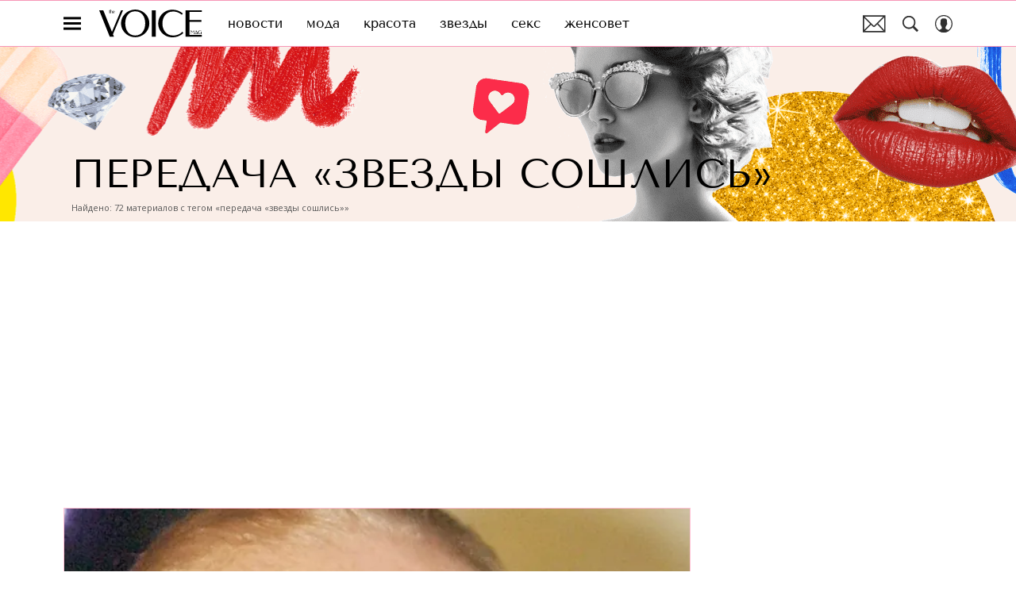

--- FILE ---
content_type: text/html; charset=utf-8
request_url: https://www.thevoicemag.ru/tag/peredacha--zvezdy-soshlis-/
body_size: 39672
content:
<!doctype html>
<html data-n-head-ssr lang="ru-RU" data-n-head="%7B%22lang%22:%7B%22ssr%22:%22ru-RU%22%7D%7D">
  <head>
    <script>window.__detected_adblock__=!0,window.yaContextCb=window.yaContextCb||[]</script>
    <meta data-n-head="ssr" charset="utf-8"><meta data-n-head="ssr" name="viewport" content="width=device-width, initial-scale=1, maximum-scale=1.0, user-scalable=no"><meta data-n-head="ssr" name="theme-color" content="#ff508b"><meta data-n-head="ssr" name="twitter:widgets:autoload" content="off"><meta data-n-head="ssr" name="publisher" content="VOICE"><meta data-n-head="ssr" data-hid="og:image" property="og:image" content="https://www.thevoicemag.ru/_nuxt/img/default-thevoice-share-image_dfc79c9.jpg"><meta data-n-head="ssr" data-hid="twitter:image" name="twitter:image" content="https://www.thevoicemag.ru/_nuxt/img/default-thevoice-share-image_dfc79c9.jpg"><meta data-n-head="ssr" data-hid="twitter:card" name="twitter:card" content="summary_large_image"><meta data-n-head="ssr" data-hid="og:url" property="og:url" content="https://www.thevoicemag.ru/tag/peredacha--zvezdy-soshlis-/"><meta data-n-head="ssr" data-hid="og:title" property="og:title" content="Передача «Звезды сошлись» — последние новости, фото, видео, популярные статьи | Журнал The Voice"><meta data-n-head="ssr" data-hid="twitter:title" property="twitter:title" content="Передача «Звезды сошлись» — последние новости, фото, видео, популярные статьи | Журнал The Voice"><meta data-n-head="ssr" data-hid="description" name="description" content="Передача «Звезды сошлись»:последние новости, фото, видео и популярные статьи на сайте интернет-журнала VOICE"><meta data-n-head="ssr" data-hid="og:type" property="og:type" content="website"><meta data-n-head="ssr" data-hid="og:description" property="og:description" content="Передача «Звезды сошлись»:последние новости, фото, видео и популярные статьи на сайте интернет-журнала VOICE"><meta data-n-head="ssr" data-hid="twitter:description" name="twitter:description" content="Передача «Звезды сошлись»:последние новости, фото, видео и популярные статьи на сайте интернет-журнала VOICE"><title>Передача «Звезды сошлись» — последние новости, фото, видео, популярные статьи | Журнал The Voice</title><link data-n-head="ssr" rel="icon" type="image/png" href="/icon_thevoice.png" data-hid="favicon"><link data-n-head="ssr" rel="apple-touch-icon" type="image/png" href="/icon_thevoice.png" data-hid="favicon"><link data-n-head="ssr" rel="icon" type="image/x-icon" href="/favicon.ico?v2" media="(prefers-color-scheme: dark)" sizes="32x32" data-hid="favicon"><link data-n-head="ssr" rel="icon" type="image/x-icon" href="/favicon_white.ico?v2" media="(prefers-color-scheme: light)" sizes="32x32" data-hid="favicon"><link data-n-head="ssr" data-hid="image_src" rel="image_src" href="https://www.thevoicemag.ru/_nuxt/img/default-thevoice-share-image_dfc79c9.jpg"><link data-n-head="ssr" href="/_nuxt/webcache.js" rel="preload" as="script" fetchpriority="low"><link data-n-head="ssr" rel="preload" href="/_nuxt/font/bx6ANxqUneKx06UkIXISn3V4Cg_492ef75.woff2" as="font" type="font/woff2" crossorigin="anonymous" fetchpriority="high"><link data-n-head="ssr" rel="preload" href="/_nuxt/font/memvYaGs126MiZpBA-UvWbX2vVnXBbObj2OVTS-mu0SC55I_ff6da0b.woff2" as="font" type="font/woff2" crossorigin="anonymous" fetchpriority="high"><link data-n-head="ssr" rel="preload" href="/_nuxt/font/bx6ANxqUneKx06UkIXISn3F4Cl2I_66ef8e6.woff2" as="font" type="font/woff2" crossorigin="anonymous" fetchpriority="high"><link data-n-head="ssr" rel="preload" href="/_nuxt/font/memvYaGs126MiZpBA-UvWbX2vVnXBbObj2OVTSumu0SC55K5gw_5bedbd2.woff2" as="font" type="font/woff2" crossorigin="anonymous" fetchpriority="high"><link data-n-head="ssr" href="/_nuxt/img/logo-thevoice-full_b33872b.svg" rel="preload" as="image"><link data-n-head="ssr" data-hid="canonical" rel="canonical" href="https://www.thevoicemag.ru/tag/peredacha--zvezdy-soshlis-/"><link data-n-head="ssr" data-hid="rss_all_news" rel="alternate" type="application/rss+xml" href="https://www.thevoicemag.ru/rss/utf8/public-feed-all-news.xml" title="rss_all_news"><script data-n-head="ssr" src="/_nuxt/webcache.js"></script><style data-vue-ssr-id="63e2dbec:0 6ae00360:0 56fb31ea:0 253fa016:0 3387ef74:0 3388bcdf:0 d7f2144c:0 7cb6c1dc:0 4ea630dc:0 335c18a3:0 ba490700:0 7fe84f43:0 68dd7e32:0 07419a55:0 56ff5710:0 0ccd006a:0 ef850d68:0 3ead2696:0 0ccfa9ef:0 5f554d56:0 c0e8f74a:0 0939b966:0 02b3e6f6:0 6e0d9b28:0 33b08993:0 4783dfb8:0 2fd653a5:0">@font-face{font-family:"swiper-icons";font-style:normal;font-weight:400;src:url("data:application/font-woff;charset=utf-8;base64, [base64]//wADZ2x5ZgAAAywAAADMAAAD2MHtryVoZWFkAAABbAAAADAAAAA2E2+eoWhoZWEAAAGcAAAAHwAAACQC9gDzaG10eAAAAigAAAAZAAAArgJkABFsb2NhAAAC0AAAAFoAAABaFQAUGG1heHAAAAG8AAAAHwAAACAAcABAbmFtZQAAA/gAAAE5AAACXvFdBwlwb3N0AAAFNAAAAGIAAACE5s74hXjaY2BkYGAAYpf5Hu/j+W2+MnAzMYDAzaX6QjD6/4//Bxj5GA8AuRwMYGkAPywL13jaY2BkYGA88P8Agx4j+/8fQDYfA1AEBWgDAIB2BOoAeNpjYGRgYNBh4GdgYgABEMnIABJzYNADCQAACWgAsQB42mNgYfzCOIGBlYGB0YcxjYGBwR1Kf2WQZGhhYGBiYGVmgAFGBiQQkOaawtDAoMBQxXjg/wEGPcYDDA4wNUA2CCgwsAAAO4EL6gAAeNpj2M0gyAACqxgGNWBkZ2D4/wMA+xkDdgAAAHjaY2BgYGaAYBkGRgYQiAHyGMF8FgYHIM3DwMHABGQrMOgyWDLEM1T9/w8UBfEMgLzE////P/5//f/V/xv+r4eaAAeMbAxwIUYmIMHEgKYAYjUcsDAwsLKxc3BycfPw8jEQA/[base64]/uznmfPFBNODM2K7MTQ45YEAZqGP81AmGGcF3iPqOop0r1SPTaTbVkfUe4HXj97wYE+yNwWYxwWu4v1ugWHgo3S1XdZEVqWM7ET0cfnLGxWfkgR42o2PvWrDMBSFj/IHLaF0zKjRgdiVMwScNRAoWUoH78Y2icB/yIY09An6AH2Bdu/UB+yxopYshQiEvnvu0dURgDt8QeC8PDw7Fpji3fEA4z/PEJ6YOB5hKh4dj3EvXhxPqH/SKUY3rJ7srZ4FZnh1PMAtPhwP6fl2PMJMPDgeQ4rY8YT6Gzao0eAEA409DuggmTnFnOcSCiEiLMgxCiTI6Cq5DZUd3Qmp10vO0LaLTd2cjN4fOumlc7lUYbSQcZFkutRG7g6JKZKy0RmdLY680CDnEJ+UMkpFFe1RN7nxdVpXrC4aTtnaurOnYercZg2YVmLN/d/gczfEimrE/fs/bOuq29Zmn8tloORaXgZgGa78yO9/cnXm2BpaGvq25Dv9S4E9+5SIc9PqupJKhYFSSl47+Qcr1mYNAAAAeNptw0cKwkAAAMDZJA8Q7OUJvkLsPfZ6zFVERPy8qHh2YER+3i/BP83vIBLLySsoKimrqKqpa2hp6+jq6RsYGhmbmJqZSy0sraxtbO3sHRydnEMU4uR6yx7JJXveP7WrDycAAAAAAAH//wACeNpjYGRgYOABYhkgZgJCZgZNBkYGLQZtIJsFLMYAAAw3ALgAeNolizEKgDAQBCchRbC2sFER0YD6qVQiBCv/H9ezGI6Z5XBAw8CBK/m5iQQVauVbXLnOrMZv2oLdKFa8Pjuru2hJzGabmOSLzNMzvutpB3N42mNgZGBg4GKQYzBhYMxJLMlj4GBgAYow/P/PAJJhLM6sSoWKfWCAAwDAjgbRAAB42mNgYGBkAIIbCZo5IPrmUn0hGA0AO8EFTQAA") format("woff")}:root{--swiper-theme-color:#007aff}.swiper-container{list-style:none;margin-left:auto;margin-right:auto;overflow:hidden;padding:0;position:relative;z-index:1}.swiper-container-vertical>.swiper-wrapper{flex-direction:column}.swiper-wrapper{box-sizing:initial;display:flex;height:100%;position:relative;transition-property:transform;width:100%;z-index:1}.swiper-container-android .swiper-slide,.swiper-wrapper{transform:translateZ(0)}.swiper-container-multirow>.swiper-wrapper{flex-wrap:wrap}.swiper-container-multirow-column>.swiper-wrapper{flex-direction:column;flex-wrap:wrap}.swiper-container-free-mode>.swiper-wrapper{margin:0 auto;transition-timing-function:ease-out}.swiper-slide{flex-shrink:0;height:100%;position:relative;transition-property:transform;width:100%}.swiper-slide-invisible-blank{visibility:hidden}.swiper-container-autoheight,.swiper-container-autoheight .swiper-slide{height:auto}.swiper-container-autoheight .swiper-wrapper{align-items:flex-start;transition-property:transform,height}.swiper-container-3d{perspective:1200px}.swiper-container-3d .swiper-cube-shadow,.swiper-container-3d .swiper-slide,.swiper-container-3d .swiper-slide-shadow-bottom,.swiper-container-3d .swiper-slide-shadow-left,.swiper-container-3d .swiper-slide-shadow-right,.swiper-container-3d .swiper-slide-shadow-top,.swiper-container-3d .swiper-wrapper{transform-style:preserve-3d}.swiper-container-3d .swiper-slide-shadow-bottom,.swiper-container-3d .swiper-slide-shadow-left,.swiper-container-3d .swiper-slide-shadow-right,.swiper-container-3d .swiper-slide-shadow-top{height:100%;left:0;pointer-events:none;position:absolute;top:0;width:100%;z-index:10}.swiper-container-3d .swiper-slide-shadow-left{background-image:linear-gradient(270deg,rgba(0,0,0,.5),transparent)}.swiper-container-3d .swiper-slide-shadow-right{background-image:linear-gradient(90deg,rgba(0,0,0,.5),transparent)}.swiper-container-3d .swiper-slide-shadow-top{background-image:linear-gradient(0deg,rgba(0,0,0,.5),transparent)}.swiper-container-3d .swiper-slide-shadow-bottom{background-image:linear-gradient(180deg,rgba(0,0,0,.5),transparent)}.swiper-container-css-mode>.swiper-wrapper{overflow:auto;scrollbar-width:none;-ms-overflow-style:none}.swiper-container-css-mode>.swiper-wrapper::-webkit-scrollbar{display:none}.swiper-container-css-mode>.swiper-wrapper>.swiper-slide{scroll-snap-align:start start}.swiper-container-horizontal.swiper-container-css-mode>.swiper-wrapper{scroll-snap-type:x mandatory}.swiper-container-vertical.swiper-container-css-mode>.swiper-wrapper{scroll-snap-type:y mandatory}:root{--swiper-navigation-size:44px}.swiper-button-next,.swiper-button-prev{align-items:center;color:#007aff;color:var(--swiper-navigation-color,var(--swiper-theme-color));cursor:pointer;display:flex;height:44px;height:var(--swiper-navigation-size);justify-content:center;margin-top:-22px;margin-top:calc(var(--swiper-navigation-size)*-1/2);position:absolute;top:50%;width:27px;width:calc(var(--swiper-navigation-size)/44*27);z-index:10}.swiper-button-next.swiper-button-disabled,.swiper-button-prev.swiper-button-disabled{cursor:auto;opacity:.35;pointer-events:none}.swiper-button-next:after,.swiper-button-prev:after{font-family:swiper-icons;font-size:44px;font-size:var(--swiper-navigation-size);font-variant:normal;letter-spacing:0;line-height:1;text-transform:none!important;text-transform:none}.swiper-button-prev,.swiper-container-rtl .swiper-button-next{left:10px;right:auto}.swiper-button-prev:after,.swiper-container-rtl .swiper-button-next:after{content:"prev"}.swiper-button-next,.swiper-container-rtl .swiper-button-prev{left:auto;right:10px}.swiper-button-next:after,.swiper-container-rtl .swiper-button-prev:after{content:"next"}.swiper-button-next.swiper-button-white,.swiper-button-prev.swiper-button-white{--swiper-navigation-color:#fff}.swiper-button-next.swiper-button-black,.swiper-button-prev.swiper-button-black{--swiper-navigation-color:#000}.swiper-button-lock{display:none}.swiper-pagination{position:absolute;text-align:center;transform:translateZ(0);transition:opacity .3s;z-index:10}.swiper-pagination.swiper-pagination-hidden{opacity:0}.swiper-container-horizontal>.swiper-pagination-bullets,.swiper-pagination-custom,.swiper-pagination-fraction{bottom:10px;left:0;width:100%}.swiper-pagination-bullets-dynamic{font-size:0;overflow:hidden}.swiper-pagination-bullets-dynamic .swiper-pagination-bullet{position:relative;transform:scale(.33)}.swiper-pagination-bullets-dynamic .swiper-pagination-bullet-active,.swiper-pagination-bullets-dynamic .swiper-pagination-bullet-active-main{transform:scale(1)}.swiper-pagination-bullets-dynamic .swiper-pagination-bullet-active-prev{transform:scale(.66)}.swiper-pagination-bullets-dynamic .swiper-pagination-bullet-active-prev-prev{transform:scale(.33)}.swiper-pagination-bullets-dynamic .swiper-pagination-bullet-active-next{transform:scale(.66)}.swiper-pagination-bullets-dynamic .swiper-pagination-bullet-active-next-next{transform:scale(.33)}.swiper-pagination-bullet{background:#000;border-radius:100%;display:inline-block;height:8px;opacity:.2;width:8px}button.swiper-pagination-bullet{-webkit-appearance:none;-moz-appearance:none;appearance:none;border:none;box-shadow:none;margin:0;padding:0}.swiper-pagination-clickable .swiper-pagination-bullet{cursor:pointer}.swiper-pagination-bullet-active{background:#007aff;background:var(--swiper-pagination-color,var(--swiper-theme-color));opacity:1}.swiper-container-vertical>.swiper-pagination-bullets{right:10px;top:50%;transform:translate3d(0,-50%,0)}.swiper-container-vertical>.swiper-pagination-bullets .swiper-pagination-bullet{display:block;margin:6px 0}.swiper-container-vertical>.swiper-pagination-bullets.swiper-pagination-bullets-dynamic{top:50%;transform:translateY(-50%);width:8px}.swiper-container-vertical>.swiper-pagination-bullets.swiper-pagination-bullets-dynamic .swiper-pagination-bullet{display:inline-block;transition:transform .2s,top .2s}.swiper-container-horizontal>.swiper-pagination-bullets .swiper-pagination-bullet{margin:0 4px}.swiper-container-horizontal>.swiper-pagination-bullets.swiper-pagination-bullets-dynamic{left:50%;transform:translateX(-50%);white-space:nowrap}.swiper-container-horizontal>.swiper-pagination-bullets.swiper-pagination-bullets-dynamic .swiper-pagination-bullet{transition:transform .2s,left .2s}.swiper-container-horizontal.swiper-container-rtl>.swiper-pagination-bullets-dynamic .swiper-pagination-bullet{transition:transform .2s,right .2s}.swiper-pagination-progressbar{background:rgba(0,0,0,.25);position:absolute}.swiper-pagination-progressbar .swiper-pagination-progressbar-fill{background:#007aff;background:var(--swiper-pagination-color,var(--swiper-theme-color));height:100%;left:0;position:absolute;top:0;transform:scale(0);transform-origin:left top;width:100%}.swiper-container-rtl .swiper-pagination-progressbar .swiper-pagination-progressbar-fill{transform-origin:right top}.swiper-container-horizontal>.swiper-pagination-progressbar,.swiper-container-vertical>.swiper-pagination-progressbar.swiper-pagination-progressbar-opposite{height:4px;left:0;top:0;width:100%}.swiper-container-horizontal>.swiper-pagination-progressbar.swiper-pagination-progressbar-opposite,.swiper-container-vertical>.swiper-pagination-progressbar{height:100%;left:0;top:0;width:4px}.swiper-pagination-white{--swiper-pagination-color:#fff}.swiper-pagination-black{--swiper-pagination-color:#000}.swiper-pagination-lock{display:none}.swiper-scrollbar{background:rgba(0,0,0,.1);border-radius:10px;position:relative;-ms-touch-action:none}.swiper-container-horizontal>.swiper-scrollbar{bottom:3px;height:5px;left:1%;position:absolute;width:98%;z-index:50}.swiper-container-vertical>.swiper-scrollbar{height:98%;position:absolute;right:3px;top:1%;width:5px;z-index:50}.swiper-scrollbar-drag{background:rgba(0,0,0,.5);border-radius:10px;height:100%;left:0;position:relative;top:0;width:100%}.swiper-scrollbar-cursor-drag{cursor:move}.swiper-scrollbar-lock{display:none}.swiper-zoom-container{align-items:center;display:flex;height:100%;justify-content:center;text-align:center;width:100%}.swiper-zoom-container>canvas,.swiper-zoom-container>img,.swiper-zoom-container>svg{max-height:100%;max-width:100%;object-fit:contain}.swiper-slide-zoomed{cursor:move}.swiper-lazy-preloader{animation:swiper-preloader-spin 1s linear infinite;border:4px solid #007aff;border:4px solid var(--swiper-preloader-color,var(--swiper-theme-color));border-radius:50%;border-top:4px solid transparent;box-sizing:border-box;height:42px;left:50%;margin-left:-21px;margin-top:-21px;position:absolute;top:50%;transform-origin:50%;width:42px;z-index:10}.swiper-lazy-preloader-white{--swiper-preloader-color:#fff}.swiper-lazy-preloader-black{--swiper-preloader-color:#000}@keyframes swiper-preloader-spin{to{transform:rotate(1turn)}}.swiper-container .swiper-notification{left:0;opacity:0;pointer-events:none;position:absolute;top:0;z-index:-1000}.swiper-container-fade.swiper-container-free-mode .swiper-slide{transition-timing-function:ease-out}.swiper-container-fade .swiper-slide{pointer-events:none;transition-property:opacity}.swiper-container-fade .swiper-slide .swiper-slide{pointer-events:none}.swiper-container-fade .swiper-slide-active,.swiper-container-fade .swiper-slide-active .swiper-slide-active{pointer-events:auto}.swiper-container-cube{overflow:visible}.swiper-container-cube .swiper-slide{-webkit-backface-visibility:hidden;backface-visibility:hidden;height:100%;pointer-events:none;transform-origin:0 0;visibility:hidden;width:100%;z-index:1}.swiper-container-cube .swiper-slide .swiper-slide{pointer-events:none}.swiper-container-cube.swiper-container-rtl .swiper-slide{transform-origin:100% 0}.swiper-container-cube .swiper-slide-active,.swiper-container-cube .swiper-slide-active .swiper-slide-active{pointer-events:auto}.swiper-container-cube .swiper-slide-active,.swiper-container-cube .swiper-slide-next,.swiper-container-cube .swiper-slide-next+.swiper-slide,.swiper-container-cube .swiper-slide-prev{pointer-events:auto;visibility:visible}.swiper-container-cube .swiper-slide-shadow-bottom,.swiper-container-cube .swiper-slide-shadow-left,.swiper-container-cube .swiper-slide-shadow-right,.swiper-container-cube .swiper-slide-shadow-top{-webkit-backface-visibility:hidden;backface-visibility:hidden;z-index:0}.swiper-container-cube .swiper-cube-shadow{background:#000;bottom:0;-webkit-filter:blur(50px);filter:blur(50px);height:100%;left:0;opacity:.6;position:absolute;width:100%;z-index:0}.swiper-container-flip{overflow:visible}.swiper-container-flip .swiper-slide{-webkit-backface-visibility:hidden;backface-visibility:hidden;pointer-events:none;z-index:1}.swiper-container-flip .swiper-slide .swiper-slide{pointer-events:none}.swiper-container-flip .swiper-slide-active,.swiper-container-flip .swiper-slide-active .swiper-slide-active{pointer-events:auto}.swiper-container-flip .swiper-slide-shadow-bottom,.swiper-container-flip .swiper-slide-shadow-left,.swiper-container-flip .swiper-slide-shadow-right,.swiper-container-flip .swiper-slide-shadow-top{-webkit-backface-visibility:hidden;backface-visibility:hidden;z-index:0}
.app-loader[data-v-2c735fc1]{background-color:#000;height:5px;left:0;pointer-events:none;position:fixed;top:0;transform:scaleX(0);transform-origin:left center;width:100%;z-index:10}.app-loader_loading[data-v-2c735fc1]{transition:transform 3s ease-out}.app-loader_loaded[data-v-2c735fc1]{transition:transform .5s ease-out}.app-loader_loading[data-v-2c735fc1]{transform:scaleX(.8)}.app-loader_loaded[data-v-2c735fc1]{transform:scaleX(1)}
.app-loader[data-v-2c735fc1]{background-color:#ff3b7e}
*{box-sizing:border-box;margin:0;padding:0}
.article-detail__desc h2,.content__text h2,h1,h2,h3,h4,h5,h6{font-family:"Tenor Sans",sans-serif}@font-face{font-display:swap;font-family:"Open Sans";font-stretch:100%;font-style:normal;font-weight:400;src:url(/_nuxt/font/memSYaGs126MiZpBA-UvWbX2vVnXBbObj2OVZyOOSr4dVJWUgsjZ0B4taVQUwaEQbjB_mQ_8e6eb9a.woff) format("woff");unicode-range:u+0460-052f,u+1c80-1c88,u+20b4,u+2de0-2dff,u+a640-a69f,u+fe2e-fe2f}@font-face{font-display:swap;font-family:"Open Sans";font-stretch:100%;font-style:normal;font-weight:400;src:url(/_nuxt/font/memSYaGs126MiZpBA-UvWbX2vVnXBbObj2OVZyOOSr4dVJWUgsjZ0B4kaVQUwaEQbjB_mQ_de6d70f.woff) format("woff");unicode-range:u+0400-045f,u+0490-0491,u+04b0-04b1,u+2116}@font-face{font-display:swap;font-family:"Open Sans";font-stretch:100%;font-style:normal;font-weight:400;src:url(/_nuxt/font/memSYaGs126MiZpBA-UvWbX2vVnXBbObj2OVZyOOSr4dVJWUgsjZ0B4saVQUwaEQbjB_mQ_0403a19.woff) format("woff");unicode-range:u+1f??}@font-face{font-display:swap;font-family:"Open Sans";font-stretch:100%;font-style:normal;font-weight:400;src:url(/_nuxt/font/memSYaGs126MiZpBA-UvWbX2vVnXBbObj2OVZyOOSr4dVJWUgsjZ0B4jaVQUwaEQbjB_mQ_2de5ef4.woff) format("woff");unicode-range:u+0370-03ff}@font-face{font-display:swap;font-family:"Open Sans";font-stretch:100%;font-style:normal;font-weight:400;src:url(/_nuxt/font/memSYaGs126MiZpBA-UvWbX2vVnXBbObj2OVZyOOSr4dVJWUgsjZ0B4iaVQUwaEQbjB_mQ_662226e.woff) format("woff");unicode-range:u+0590-05ff,u+200c-2010,u+20aa,u+25cc,u+fb1d-fb4f}@font-face{font-display:swap;font-family:"Open Sans";font-stretch:100%;font-style:normal;font-weight:400;src:url(/_nuxt/font/memSYaGs126MiZpBA-UvWbX2vVnXBbObj2OVZyOOSr4dVJWUgsjZ0B4vaVQUwaEQbjB_mQ_87ffc53.woff) format("woff");unicode-range:u+0102-0103,u+0110-0111,u+0128-0129,u+0168-0169,u+01a0-01a1,u+01af-01b0,u+1ea0-1ef9,u+20ab}@font-face{font-display:swap;font-family:"Open Sans";font-stretch:100%;font-style:normal;font-weight:400;src:url(/_nuxt/font/memSYaGs126MiZpBA-UvWbX2vVnXBbObj2OVZyOOSr4dVJWUgsjZ0B4uaVQUwaEQbjB_mQ_556c2cb.woff) format("woff");unicode-range:u+0100-024f,u+0259,u+1e??,u+2020,u+20a0-20ab,u+20ad-20cf,u+2113,u+2c60-2c7f,u+a720-a7ff}@font-face{font-display:swap;font-family:"Open Sans";font-stretch:100%;font-style:normal;font-weight:400;src:url(/_nuxt/font/memSYaGs126MiZpBA-UvWbX2vVnXBbObj2OVZyOOSr4dVJWUgsjZ0B4gaVQUwaEQbjA_ffe2f0c.woff) format("woff");unicode-range:u+00??,u+0131,u+0152-0153,u+02bb-02bc,u+02c6,u+02da,u+02dc,u+2000-206f,u+2074,u+20ac,u+2122,u+2191,u+2193,u+2212,u+2215,u+feff,u+fffd}.sp-sber-2030{--sp-headline-0-family:"IBM Plex Mono",sans-serif;--sp-headline-0-size:20px;--sp-headline-0-weight:400;--sp-headline-0-style:normal;--sp-headline-1-family:"Oswald",sans-serif;--sp-headline-1-size:38px;--sp-headline-1-weight:700;--sp-headline-1-style:normal;--sp-headline-1-line-height:115%;--sp-headline-2-family:"Oswald",sans-serif;--sp-headline-2-size:32px;--sp-headline-2-weight:700;--sp-headline-2-style:normal;--sp-headline-2-letter-spacing:0.2px;--sp-headline-2-line-height:100%;--sp-headline-3-family:"Oswald",sans-serif;--sp-headline-3-size:28px;--sp-headline-3-weight:700;--sp-headline-3-style:normal;--sp-headline-3-line-height:125%;--sp-headline-4-family:"Oswald",sans-serif;--sp-headline-4-size:18px;--sp-headline-4-weight:600;--sp-headline-4-style:normal;--sp-headline-4-line-height:132%;--sp-headline-5-family:"Oswald",sans-serif;--sp-headline-5-size:12px;--sp-headline-5-weight:600;--sp-headline-5-style:normal;--sp-headline-5-line-height:125%;--sp-text-1-family:"IBM Plex Mono",sans-serif;--sp-text-1-size:14px;--sp-text-1-weight:400;--sp-text-1-style:normal;--sp-text-1-letter-spacing:0.5px;--sp-text-2-family:"IBM Plex Mono",sans-serif;--sp-text-2-size:13px;--sp-text-2-weight:400;--sp-text-2-style:normal;--sp-text-2-line-height:118%;--sp-text-3-family:"Raleway";--sp-text-3-size:12px;--sp-text-3-weight:400;--sp-text-3-style:normal;--sp-text-3-line-height:125%;--sp-description-1-family:"Montserrat";--sp-description-1-size:16px;--sp-description-1-weight:400;--sp-description-1-style:normal;--sp-description-1-line-height:120%;--sp-description-2-family:"IBM Plex Mono",sans-serif;--sp-description-2-size:11px;--sp-description-2-weight:400;--sp-description-2-style:normal;--sp-description-2-letter-spacing:0.5px;--sp-description-3-family:"IBM Plex Mono",sans-serif;--sp-description-3-size:11px;--sp-description-3-weight:600;--sp-description-3-style:normal;--sp-description-3-letter-spacing:0.5px;--sp-tag-family:"Montserrat";--sp-tag-size:12px;--sp-tag-weight:700;--sp-tag-style:normal;--sp-tag-letter-spacing:0.5px;--sp-speed-family:"IBM Plex Mono",sans-serif;--sp-speed-size:32px;--sp-speed-weight:700;--sp-speed-style:normal;--sp-speed-line-height:120%;--sp-loader-text-family:"Public Pixel";--sp-loader-text-size:8px;--sp-loader-text-weight:400;--sp-loader-text-style:normal;--sp-button-text-family:"IBM Plex Mono",sans-serif;--sp-button-text-size:14px;--sp-button-text-weight:700;--sp-button-text-style:normal;--sp-button-text-letter-spacing:0.7px;--sp-speed-1-2-family:"IBM Plex Mono",sans-serif;--sp-speed-1-2-size:23px;--sp-speed-1-2-weight:700;--sp-speed-1-2-style:normal;--sp-speed-1-2-line-height:120%;--sp-speed-1-3-family:"IBM Plex Mono",sans-serif;--sp-speed-1-3-size:12px;--sp-speed-1-3-weight:700;--sp-speed-1-3-style:normal;--sp-speed-1-3-line-height:120%;--sp-text-2-2-size:17px;--sp-text-2-2-line-height:118%;--sp-text-2-2-family:"IBM Plex Mono",sans-serif;--sp-text-2-2-size:11px;--sp-text-2-2-weight:400;--sp-text-2-2-style:normal;--sp-text-2-2-line-height:130%;--sp-text-1-1-paragraph-spacing-10-family:"IBM Plex Mono",sans-serif;--sp-text-1-1-paragraph-spacing-10-size:14px;--sp-text-1-1-paragraph-spacing-10-weight:400;--sp-text-1-1-paragraph-spacing-10-style:normal;--sp-text-1-1-paragraph-spacing-10-letter-spacing:0.5px;--sp-black:#000;--sp-grey-grafit:#171717;--sp-grey:#222;--sp-blue-gray:#323941;--sp-grey-dark:#383838;--sp-grey-middle:#676767;--sp-grey-light:grey;--sp-grey-main-menu:#c7c7c7;--sp-white:#f2f2f2;--sp-blue-indigo:#66f;--sp-purple:#9747ff;--sp-neon-green:#39f2ae;--sp-yellow:#ffc700;--sp-gradient-1-stop-1-color:#00ff8b;--sp-gradient-1-stop-1-position:0%;--sp-gradient-1-stop-2-color:#66f;--sp-gradient-1-stop-2-position:100%;--sp-gradient-2-stop-1-color:#00ff8b;--sp-gradient-2-stop-1-position:0%;--sp-gradient-2-stop-2-color:#66f;--sp-gradient-2-stop-2-position:100%;--sp-gradient-3-stop-1-color:#00ff8b;--sp-gradient-3-stop-1-position:0%;--sp-gradient-3-stop-2-color:#66f;--sp-gradient-3-stop-2-position:100%;--sp-time-line-1-stop-1-color:#b8baff;--sp-time-line-1-stop-1-position:0%;--sp-time-line-1-stop-2-color:#f2df39;--sp-time-line-1-stop-2-position:100%;--sp-time-line-2-stop-1-color:#b8baff;--sp-time-line-2-stop-1-position:39%;--sp-time-line-2-stop-2-color:#00ff8b;--sp-time-line-2-stop-2-position:100%;--sp-time-line-3-stop-1-color:#b8baff;--sp-time-line-3-stop-1-position:0%;--sp-time-line-3-stop-2-color:#66f;--sp-time-line-3-stop-2-position:100%}@keyframes spinner{0%{transform:rotate(0deg)}to{transform:rotate(1turn)}}@keyframes pulse{0%{opacity:1}50%{opacity:.3}to{opacity:1}}.d-flex{display:flex}.align-center{align-items:center}.justify-center{justify-content:center}.text-center{text-align:center}.text-break{word-wrap:break-word;word-break:break-word}.text-uppercase{text-transform:uppercase}a{color:inherit}.content-overlap-modal-showed{overflow:hidden}.cursor-pointer{cursor:pointer}:root{--navbar-z-index:100;--modal-z-index:9999;--navbar-height:57px;--awards-navbar-height:56px;--content-width:calc(100% - 20px);--main-content-bg-color:#fff}@media only screen and (min-width:650px){:root{--awards-navbar-height:66px;--content-width:600px}}@media only screen and (min-width:768px){:root{--content-width:650px}}@media only screen and (min-width:940px){:root{--content-width:900px}}@media only screen and (min-width:1200px){:root{--awards-navbar-height:76px;--content-width:1120px}}[hidden]{display:none!important}*{-webkit-overflow-scrolling:touch;-webkit-print-color-adjust:exact}*,:after,:before{box-sizing:border-box}.mx-auto{margin-left:auto;margin-right:auto}.nuxt-progress{transition:width .5s ease-out,opacity .3s ease-in-out!important}.email-subscribe-all-page .main-content,.email-subscribe-confirm-page .main-content,.error-page-404 .main-content{background:none}.email-subscribe-all-page,.email-subscribe-confirm-page{background-position:top;background-repeat:no-repeat;background-size:cover}.mt30{margin-top:30px}.mt20{margin-top:20px}.cols{display:grid}.cols.--middle{grid-template-columns:100%}@media only screen and (min-width:940px){.cols.--middle{grid-column-gap:30px;grid-template-columns:calc(100% - 350px) 320px}}@media only screen and (min-width:1152px){.cols.--middle{grid-column-gap:60px;grid-template-columns:calc(100% - 380px) 320px}}.cols.--full{grid-template-columns:minmax(100%,1fr)}.cols.--default{grid-template-columns:100%}@media only screen and (min-width:940px){.cols.--default{grid-template-columns:auto 300px;grid-column-gap:30px}}@media only screen and (min-width:1152px){.cols.--default{grid-template-columns:auto 300px}}.cols .col__cnt{width:100%}.cols .col__side{display:none}@media only screen and (min-width:940px){.cols .col__side{display:block}}body{-webkit-font-smoothing:antialiased;-moz-osx-font-smoothing:grayscale;-webkit-tap-highlight-color:rgba(0,0,0,0);-webkit-text-size-adjust:100%;-moz-text-size-adjust:100%;text-size-adjust:100%;color:#303030;font-size:16px;overflow-y:scroll;word-wrap:break-word;padding-bottom:0!important}body.opened-modal{overflow:hidden}h1,h2,h3,h4,h5,h6{font-style:normal;font-weight:400}ol,ul{list-style:none}img,svg{display:block;max-width:100%}svg{overflow:visible}button,input{font-family:inherit;font-size:inherit;outline:none}button{-webkit-appearance:none;-moz-appearance:none;appearance:none;background:none;border:0;-webkit-user-select:none;-moz-user-select:none;user-select:none}button:not(:disabled){cursor:pointer}button:disabled{cursor:not-allowed}.article-detail__desc,.content__text{color:#303030;font-size:19px;line-height:1.5}.article-detail__desc li:not(.hooper-slide):not(.reactions__item),.content__text li:not(.hooper-slide):not(.reactions__item){color:#303030;display:block;font-weight:400;line-height:1.5;list-style:none;margin-top:1.2rem;padding-left:2em;position:relative}.article-detail__desc li:not(.hooper-slide):not(.reactions__item):before,.content__text li:not(.hooper-slide):not(.reactions__item):before{content:"";display:block;height:12px;left:0;line-height:1;position:absolute;top:.5em;transform:rotate(45deg);width:12px}.article-detail__desc ol,.content__text ol{counter-reset:list1}.article-detail__desc ol li:not(.hooper-slide):not(.reactions__item):before,.content__text ol li:not(.hooper-slide):not(.reactions__item):before{background:none;content:counter(list1) ".";counter-increment:list1;height:auto;position:absolute;top:.35em;transform:none;width:auto}.content__text:not(.content__text_widget):not(.content__text_text):not(:first-child){margin-top:20px}.footer{margin-top:auto;position:relative;z-index:2}.container-main{display:flex;flex-direction:column;justify-content:flex-start;min-height:100vh;position:relative;z-index:1}.container{max-width:100%;min-width:320px}.sticky{position:sticky;top:87px;top:calc(var(--navbar-height) + 30px)}.wrap{flex:1 1 auto;margin-left:auto;margin-right:auto;max-width:calc(100% - 20px);width:1120px}@media only screen and (min-width:650px){.wrap{width:600px}}@media only screen and (min-width:768px){.wrap{width:650px}}@media only screen and (min-width:940px){.wrap{width:900px}}@media only screen and (min-width:1200px){.wrap{width:1120px}}.ad-wrap{margin:0 auto;max-width:1290px;width:100%}.nuxt-root{position:relative;text-align:left;text-align:initial}.main-content{background-color:#fff;background-color:var(--main-content-bg-color);margin-left:auto;margin-right:auto;max-width:100%;transition:max-width .3s ease-out;width:100%}.with-site-branding .main-content,.with-site-top-branding .main-content{max-width:1290px}.with-site-top-branding #header,.with-site-top-branding #section-banner{display:none}.with-site-top-branding #mainInner{margin-top:0}.with-site-top-branding #section__inner{padding-top:0}.with-site-top-branding #billboard_topline_detail,.with-site-top-branding #billboard_topline_home,.with-site-top-branding #billboard_topline_main,.with-site-top-branding #billboard_topline_section,.with-site-top-branding #main-billboard-topline{margin-top:0}.with-site-top-branding #main-content{margin-top:0;margin-top:var(--branding-offset-top,0)}.with-site-top-branding #prepend-section-title{display:inline-block}.with-site-top-branding:not(.with-site-branding-offset-top) .main__billboard-topline+.main__inner{padding-top:0}.with-site-top-branding:not(.with-site-branding-offset-top) #billboard_topline_detail .ad-billboard-topline-banner,.with-site-top-branding:not(.with-site-branding-offset-top) #billboard_topline_home .ad-billboard-topline-banner,.with-site-top-branding:not(.with-site-branding-offset-top) #billboard_topline_main .ad-billboard-topline-banner,.with-site-top-branding:not(.with-site-branding-offset-top) #billboard_topline_section .ad-billboard-topline-banner,.with-site-top-branding:not(.with-site-branding-offset-top) #billboard_topline_subsection .ad-billboard-topline-banner,.with-site-top-branding:not(.with-site-branding-offset-top) #billboard_topline_tag .ad-billboard-topline-banner,.with-site-top-branding:not(.with-site-branding-offset-top) #main-billboard-topline .ad-billboard-topline-banner{--min-ad-banner-height:0}.with-site-top-branding:not(.with-site-branding-offset-top) #billboard_topline_detail .ad-wrapper__content,.with-site-top-branding:not(.with-site-branding-offset-top) #billboard_topline_home .ad-wrapper__content,.with-site-top-branding:not(.with-site-branding-offset-top) #billboard_topline_main .ad-wrapper__content,.with-site-top-branding:not(.with-site-branding-offset-top) #billboard_topline_section .ad-wrapper__content,.with-site-top-branding:not(.with-site-branding-offset-top) #billboard_topline_subsection .ad-wrapper__content,.with-site-top-branding:not(.with-site-branding-offset-top) #billboard_topline_tag .ad-wrapper__content,.with-site-top-branding:not(.with-site-branding-offset-top) #main-billboard-topline .ad-wrapper__content{max-width:1290px}.with-site-branding-offset-top #billboard_topline_detail,.with-site-branding-offset-top #billboard_topline_home,.with-site-branding-offset-top #billboard_topline_main,.with-site-branding-offset-top #billboard_topline_section,.with-site-branding-offset-top #main-billboard-topline{display:none}.with-site-branding-offset-top #prepend-section-title{margin-top:30px}.icon-close{background:none;border:none;height:25px;position:absolute;right:10px;top:10px;width:25px}@media only screen and (min-width:1152px){.icon-close{right:0}}.icon-close:after,.icon-close:before{background-color:#fff;bottom:0;content:"";display:block;height:1px;left:0;margin-bottom:auto;margin-top:auto;position:absolute;right:0;top:0;transition:all .15s linear 0s}.icon-close:before{transform:rotate(45deg)}.icon-close:after{transform:rotate(-45deg)}div.hooper,section.hooper{height:auto;outline:none}div.hooper:focus,section.hooper:focus{outline:none}.showed-popup-fullscreen-video-feed{height:100%;left:0;overflow:hidden;position:fixed;top:0;width:100%}.showed-popup-fullscreen-video-feed .app__footer,.showed-popup-fullscreen-video-feed .app__navbar,.showed-popup-fullscreen-video-feed .main-content{opacity:0;visibility:hidden}@media screen and (max-width:649px){.app_enabled_video-feed .app__footer,.app_enabled_video-feed .app__navbar{background-color:#000;display:none}}
.article-detail__desc ol li:not(.hooper-slide):not(.reactions__item):before,.content__text ol li:not(.hooper-slide):not(.reactions__item):before{font-family:"Tenor Sans",sans-serif}.article-detail__desc,.content__text{font-family:"EB Garamond",sans-serif}.btn-default{font-family:"Open Sans",sans-serif}@font-face{font-display:swap;font-family:"Cormorant Garamond";font-style:italic;font-weight:400;src:url(https://fonts.gstatic.com/s/cormorantgaramond/v16/co3ZmX5slCNuHLi8bLeY9MK7whWMhyjYrEtFmSqn7B6DxjY.woff2) format("woff2");unicode-range:u+0460-052f,u+1c80-1c8a,u+20b4,u+2de0-2dff,u+a640-a69f,u+fe2e-fe2f}@font-face{font-display:swap;font-family:"Cormorant Garamond";font-style:italic;font-weight:400;src:url(https://fonts.gstatic.com/s/cormorantgaramond/v16/co3ZmX5slCNuHLi8bLeY9MK7whWMhyjYrEtMmSqn7B6DxjY.woff2) format("woff2");unicode-range:u+0301,u+0400-045f,u+0490-0491,u+04b0-04b1,u+2116}@font-face{font-display:swap;font-family:"Cormorant Garamond";font-style:italic;font-weight:400;src:url(https://fonts.gstatic.com/s/cormorantgaramond/v16/co3ZmX5slCNuHLi8bLeY9MK7whWMhyjYrEtHmSqn7B6DxjY.woff2) format("woff2");unicode-range:u+0102-0103,u+0110-0111,u+0128-0129,u+0168-0169,u+01a0-01a1,u+01af-01b0,u+0300-0301,u+0303-0304,u+0308-0309,u+0323,u+0329,u+1ea0-1ef9,u+20ab}@font-face{font-display:swap;font-family:"Cormorant Garamond";font-style:italic;font-weight:400;src:url(https://fonts.gstatic.com/s/cormorantgaramond/v16/co3ZmX5slCNuHLi8bLeY9MK7whWMhyjYrEtGmSqn7B6DxjY.woff2) format("woff2");unicode-range:u+0100-02ba,u+02bd-02c5,u+02c7-02cc,u+02ce-02d7,u+02dd-02ff,u+0304,u+0308,u+0329,u+1d00-1dbf,u+1e00-1e9f,u+1ef2-1eff,u+2020,u+20a0-20ab,u+20ad-20c0,u+2113,u+2c60-2c7f,u+a720-a7ff}@font-face{font-display:swap;font-family:"Cormorant Garamond";font-style:italic;font-weight:400;src:url(https://fonts.gstatic.com/s/cormorantgaramond/v16/co3ZmX5slCNuHLi8bLeY9MK7whWMhyjYrEtImSqn7B6D.woff2) format("woff2");unicode-range:u+00??,u+0131,u+0152-0153,u+02bb-02bc,u+02c6,u+02da,u+02dc,u+0304,u+0308,u+0329,u+2000-206f,u+20ac,u+2122,u+2191,u+2193,u+2212,u+2215,u+feff,u+fffd}@font-face{font-display:swap;font-family:"Cormorant Garamond";font-style:normal;font-weight:400;src:url(https://fonts.gstatic.com/s/cormorantgaramond/v16/co3bmX5slCNuHLi8bLeY9MK7whWMhyjYpHtKky2F7i6C.woff2) format("woff2");unicode-range:u+0460-052f,u+1c80-1c8a,u+20b4,u+2de0-2dff,u+a640-a69f,u+fe2e-fe2f}@font-face{font-display:swap;font-family:"Cormorant Garamond";font-style:normal;font-weight:400;src:url(https://fonts.gstatic.com/s/cormorantgaramond/v16/co3bmX5slCNuHLi8bLeY9MK7whWMhyjYrXtKky2F7i6C.woff2) format("woff2");unicode-range:u+0301,u+0400-045f,u+0490-0491,u+04b0-04b1,u+2116}@font-face{font-display:swap;font-family:"Cormorant Garamond";font-style:normal;font-weight:400;src:url(https://fonts.gstatic.com/s/cormorantgaramond/v16/co3bmX5slCNuHLi8bLeY9MK7whWMhyjYpntKky2F7i6C.woff2) format("woff2");unicode-range:u+0102-0103,u+0110-0111,u+0128-0129,u+0168-0169,u+01a0-01a1,u+01af-01b0,u+0300-0301,u+0303-0304,u+0308-0309,u+0323,u+0329,u+1ea0-1ef9,u+20ab}@font-face{font-display:swap;font-family:"Cormorant Garamond";font-style:normal;font-weight:400;src:url(https://fonts.gstatic.com/s/cormorantgaramond/v16/co3bmX5slCNuHLi8bLeY9MK7whWMhyjYp3tKky2F7i6C.woff2) format("woff2");unicode-range:u+0100-02ba,u+02bd-02c5,u+02c7-02cc,u+02ce-02d7,u+02dd-02ff,u+0304,u+0308,u+0329,u+1d00-1dbf,u+1e00-1e9f,u+1ef2-1eff,u+2020,u+20a0-20ab,u+20ad-20c0,u+2113,u+2c60-2c7f,u+a720-a7ff}@font-face{font-display:swap;font-family:"Cormorant Garamond";font-style:normal;font-weight:400;src:url(https://fonts.gstatic.com/s/cormorantgaramond/v16/co3bmX5slCNuHLi8bLeY9MK7whWMhyjYqXtKky2F7g.woff2) format("woff2");unicode-range:u+00??,u+0131,u+0152-0153,u+02bb-02bc,u+02c6,u+02da,u+02dc,u+0304,u+0308,u+0329,u+2000-206f,u+20ac,u+2122,u+2191,u+2193,u+2212,u+2215,u+feff,u+fffd}@font-face{font-display:swap;font-family:"Tenor Sans";font-style:normal;font-weight:400;src:url(/_nuxt/font/bx6ANxqUneKx06UkIXISn3F4Cl2I_66ef8e6.woff2) format("woff2");unicode-range:u+0400-045f,u+0490-0491,u+04b0-04b1,u+2116}@font-face{font-display:swap;font-family:"Tenor Sans";font-style:normal;font-weight:400;src:url(/_nuxt/font/bx6ANxqUneKx06UkIXISn3t4Cl2I_697b5f4.woff2) format("woff2");unicode-range:u+0100-024f,u+0259,u+1e??,u+2020,u+20a0-20ab,u+20ad-20cf,u+2113,u+2c60-2c7f,u+a720-a7ff}@font-face{font-display:swap;font-family:"Tenor Sans";font-style:normal;font-weight:400;src:url(/_nuxt/font/bx6ANxqUneKx06UkIXISn3V4Cg_492ef75.woff2) format("woff2");unicode-range:u+00??,u+0131,u+0152-0153,u+02bb-02bc,u+02c6,u+02da,u+02dc,u+2000-206f,u+2074,u+20ac,u+2122,u+2191,u+2193,u+2212,u+2215,u+feff,u+fffd}@font-face{font-display:swap;font-family:"EB Garamond";font-style:italic;font-weight:400;src:url(/_nuxt/font/SlGWmQSNjdsmc35JDF1K5GRweDY1ZzPJ_5542005.woff2) format("woff2");unicode-range:u+0460-052f,u+1c80-1c88,u+20b4,u+2de0-2dff,u+a640-a69f,u+fe2e-fe2f}@font-face{font-display:swap;font-family:"EB Garamond";font-style:italic;font-weight:400;src:url(/_nuxt/font/SlGWmQSNjdsmc35JDF1K5GRweD81ZzPJ_8b64bf1.woff2) format("woff2");unicode-range:u+0400-045f,u+0490-0491,u+04b0-04b1,u+2116}@font-face{font-display:swap;font-family:"EB Garamond";font-style:italic;font-weight:400;src:url(/_nuxt/font/SlGWmQSNjdsmc35JDF1K5GRweDc1ZzPJ_799f757.woff2) format("woff2");unicode-range:u+1f??}@font-face{font-display:swap;font-family:"EB Garamond";font-style:italic;font-weight:400;src:url(/_nuxt/font/SlGWmQSNjdsmc35JDF1K5GRweDg1ZzPJ_bb0806e.woff2) format("woff2");unicode-range:u+0370-03ff}@font-face{font-display:swap;font-family:"EB Garamond";font-style:italic;font-weight:400;src:url(/_nuxt/font/SlGWmQSNjdsmc35JDF1K5GRweDQ1ZzPJ_2d6d91c.woff2) format("woff2");unicode-range:u+0102-0103,u+0110-0111,u+0128-0129,u+0168-0169,u+01a0-01a1,u+01af-01b0,u+1ea0-1ef9,u+20ab}@font-face{font-display:swap;font-family:"EB Garamond";font-style:italic;font-weight:400;src:url(/_nuxt/font/SlGWmQSNjdsmc35JDF1K5GRweDU1ZzPJ_38a1cc7.woff2) format("woff2");unicode-range:u+0100-024f,u+0259,u+1e??,u+2020,u+20a0-20ab,u+20ad-20cf,u+2113,u+2c60-2c7f,u+a720-a7ff}@font-face{font-display:swap;font-family:"EB Garamond";font-style:italic;font-weight:400;src:url(/_nuxt/font/SlGWmQSNjdsmc35JDF1K5GRweDs1Zw_626ca41.woff2) format("woff2");unicode-range:u+00??,u+0131,u+0152-0153,u+02bb-02bc,u+02c6,u+02da,u+02dc,u+2000-206f,u+2074,u+20ac,u+2122,u+2191,u+2193,u+2212,u+2215,u+feff,u+fffd}@font-face{font-display:swap;font-family:"EB Garamond";font-style:italic;font-weight:600;src:url(/_nuxt/font/SlGWmQSNjdsmc35JDF1K5GRweDY1ZzPJ_5542005.woff2) format("woff2");unicode-range:u+0460-052f,u+1c80-1c88,u+20b4,u+2de0-2dff,u+a640-a69f,u+fe2e-fe2f}@font-face{font-display:swap;font-family:"EB Garamond";font-style:italic;font-weight:600;src:url(/_nuxt/font/SlGWmQSNjdsmc35JDF1K5GRweD81ZzPJ_8b64bf1.woff2) format("woff2");unicode-range:u+0400-045f,u+0490-0491,u+04b0-04b1,u+2116}@font-face{font-display:swap;font-family:"EB Garamond";font-style:italic;font-weight:600;src:url(/_nuxt/font/SlGWmQSNjdsmc35JDF1K5GRweDc1ZzPJ_799f757.woff2) format("woff2");unicode-range:u+1f??}@font-face{font-display:swap;font-family:"EB Garamond";font-style:italic;font-weight:600;src:url(/_nuxt/font/SlGWmQSNjdsmc35JDF1K5GRweDg1ZzPJ_bb0806e.woff2) format("woff2");unicode-range:u+0370-03ff}@font-face{font-display:swap;font-family:"EB Garamond";font-style:italic;font-weight:600;src:url(/_nuxt/font/SlGWmQSNjdsmc35JDF1K5GRweDQ1ZzPJ_2d6d91c.woff2) format("woff2");unicode-range:u+0102-0103,u+0110-0111,u+0128-0129,u+0168-0169,u+01a0-01a1,u+01af-01b0,u+1ea0-1ef9,u+20ab}@font-face{font-display:swap;font-family:"EB Garamond";font-style:italic;font-weight:600;src:url(/_nuxt/font/SlGWmQSNjdsmc35JDF1K5GRweDU1ZzPJ_38a1cc7.woff2) format("woff2");unicode-range:u+0100-024f,u+0259,u+1e??,u+2020,u+20a0-20ab,u+20ad-20cf,u+2113,u+2c60-2c7f,u+a720-a7ff}@font-face{font-display:swap;font-family:"EB Garamond";font-style:italic;font-weight:600;src:url(/_nuxt/font/SlGWmQSNjdsmc35JDF1K5GRweDs1Zw_626ca41.woff2) format("woff2");unicode-range:u+00??,u+0131,u+0152-0153,u+02bb-02bc,u+02c6,u+02da,u+02dc,u+2000-206f,u+2074,u+20ac,u+2122,u+2191,u+2193,u+2212,u+2215,u+feff,u+fffd}@font-face{font-display:swap;font-family:"EB Garamond";font-style:italic;font-weight:700;src:url(/_nuxt/font/SlGWmQSNjdsmc35JDF1K5GRweDY1ZzPJ_5542005.woff2) format("woff2");unicode-range:u+0460-052f,u+1c80-1c88,u+20b4,u+2de0-2dff,u+a640-a69f,u+fe2e-fe2f}@font-face{font-display:swap;font-family:"EB Garamond";font-style:italic;font-weight:700;src:url(/_nuxt/font/SlGWmQSNjdsmc35JDF1K5GRweD81ZzPJ_8b64bf1.woff2) format("woff2");unicode-range:u+0400-045f,u+0490-0491,u+04b0-04b1,u+2116}@font-face{font-display:swap;font-family:"EB Garamond";font-style:italic;font-weight:700;src:url(/_nuxt/font/SlGWmQSNjdsmc35JDF1K5GRweDc1ZzPJ_799f757.woff2) format("woff2");unicode-range:u+1f??}@font-face{font-display:swap;font-family:"EB Garamond";font-style:italic;font-weight:700;src:url(/_nuxt/font/SlGWmQSNjdsmc35JDF1K5GRweDg1ZzPJ_bb0806e.woff2) format("woff2");unicode-range:u+0370-03ff}@font-face{font-display:swap;font-family:"EB Garamond";font-style:italic;font-weight:700;src:url(/_nuxt/font/SlGWmQSNjdsmc35JDF1K5GRweDQ1ZzPJ_2d6d91c.woff2) format("woff2");unicode-range:u+0102-0103,u+0110-0111,u+0128-0129,u+0168-0169,u+01a0-01a1,u+01af-01b0,u+1ea0-1ef9,u+20ab}@font-face{font-display:swap;font-family:"EB Garamond";font-style:italic;font-weight:700;src:url(/_nuxt/font/SlGWmQSNjdsmc35JDF1K5GRweDU1ZzPJ_38a1cc7.woff2) format("woff2");unicode-range:u+0100-024f,u+0259,u+1e??,u+2020,u+20a0-20ab,u+20ad-20cf,u+2113,u+2c60-2c7f,u+a720-a7ff}@font-face{font-display:swap;font-family:"EB Garamond";font-style:italic;font-weight:700;src:url(/_nuxt/font/SlGWmQSNjdsmc35JDF1K5GRweDs1Zw_626ca41.woff2) format("woff2");unicode-range:u+00??,u+0131,u+0152-0153,u+02bb-02bc,u+02c6,u+02da,u+02dc,u+2000-206f,u+2074,u+20ac,u+2122,u+2191,u+2193,u+2212,u+2215,u+feff,u+fffd}@font-face{font-display:swap;font-family:"EB Garamond";font-style:normal;font-weight:400;src:url(/_nuxt/font/SlGUmQSNjdsmc35JDF1K5GR4SDktYw_a79d5a9.woff2) format("woff2");unicode-range:u+0460-052f,u+1c80-1c88,u+20b4,u+2de0-2dff,u+a640-a69f,u+fe2e-fe2f}@font-face{font-display:swap;font-family:"EB Garamond";font-style:normal;font-weight:400;src:url(/_nuxt/font/SlGUmQSNjdsmc35JDF1K5GRxSDktYw_74af400.woff2) format("woff2");unicode-range:u+0400-045f,u+0490-0491,u+04b0-04b1,u+2116}@font-face{font-display:swap;font-family:"EB Garamond";font-style:normal;font-weight:400;src:url(/_nuxt/font/SlGUmQSNjdsmc35JDF1K5GR5SDktYw_fff0630.woff2) format("woff2");unicode-range:u+1f??}@font-face{font-display:swap;font-family:"EB Garamond";font-style:normal;font-weight:400;src:url(/_nuxt/font/SlGUmQSNjdsmc35JDF1K5GR2SDktYw_e44cb3e.woff2) format("woff2");unicode-range:u+0370-03ff}@font-face{font-display:swap;font-family:"EB Garamond";font-style:normal;font-weight:400;src:url(/_nuxt/font/SlGUmQSNjdsmc35JDF1K5GR6SDktYw_daed626.woff2) format("woff2");unicode-range:u+0102-0103,u+0110-0111,u+0128-0129,u+0168-0169,u+01a0-01a1,u+01af-01b0,u+1ea0-1ef9,u+20ab}@font-face{font-display:swap;font-family:"EB Garamond";font-style:normal;font-weight:400;src:url(/_nuxt/font/SlGUmQSNjdsmc35JDF1K5GR7SDktYw_f6f7af0.woff2) format("woff2");unicode-range:u+0100-024f,u+0259,u+1e??,u+2020,u+20a0-20ab,u+20ad-20cf,u+2113,u+2c60-2c7f,u+a720-a7ff}@font-face{font-display:swap;font-family:"EB Garamond";font-style:normal;font-weight:400;src:url(/_nuxt/font/SlGUmQSNjdsmc35JDF1K5GR1SDk_4acca0f.woff2) format("woff2");unicode-range:u+00??,u+0131,u+0152-0153,u+02bb-02bc,u+02c6,u+02da,u+02dc,u+2000-206f,u+2074,u+20ac,u+2122,u+2191,u+2193,u+2212,u+2215,u+feff,u+fffd}@font-face{font-display:swap;font-family:"EB Garamond";font-style:normal;font-weight:600;src:url(/_nuxt/font/SlGUmQSNjdsmc35JDF1K5GR4SDktYw_a79d5a9.woff2) format("woff2");unicode-range:u+0460-052f,u+1c80-1c88,u+20b4,u+2de0-2dff,u+a640-a69f,u+fe2e-fe2f}@font-face{font-display:swap;font-family:"EB Garamond";font-style:normal;font-weight:600;src:url(/_nuxt/font/SlGUmQSNjdsmc35JDF1K5GRxSDktYw_74af400.woff2) format("woff2");unicode-range:u+0400-045f,u+0490-0491,u+04b0-04b1,u+2116}@font-face{font-display:swap;font-family:"EB Garamond";font-style:normal;font-weight:600;src:url(/_nuxt/font/SlGUmQSNjdsmc35JDF1K5GR5SDktYw_fff0630.woff2) format("woff2");unicode-range:u+1f??}@font-face{font-display:swap;font-family:"EB Garamond";font-style:normal;font-weight:600;src:url(/_nuxt/font/SlGUmQSNjdsmc35JDF1K5GR2SDktYw_e44cb3e.woff2) format("woff2");unicode-range:u+0370-03ff}@font-face{font-display:swap;font-family:"EB Garamond";font-style:normal;font-weight:600;src:url(/_nuxt/font/SlGUmQSNjdsmc35JDF1K5GR6SDktYw_daed626.woff2) format("woff2");unicode-range:u+0102-0103,u+0110-0111,u+0128-0129,u+0168-0169,u+01a0-01a1,u+01af-01b0,u+1ea0-1ef9,u+20ab}@font-face{font-display:swap;font-family:"EB Garamond";font-style:normal;font-weight:600;src:url(/_nuxt/font/SlGUmQSNjdsmc35JDF1K5GR7SDktYw_f6f7af0.woff2) format("woff2");unicode-range:u+0100-024f,u+0259,u+1e??,u+2020,u+20a0-20ab,u+20ad-20cf,u+2113,u+2c60-2c7f,u+a720-a7ff}@font-face{font-display:swap;font-family:"EB Garamond";font-style:normal;font-weight:600;src:url(/_nuxt/font/SlGUmQSNjdsmc35JDF1K5GR1SDk_4acca0f.woff2) format("woff2");unicode-range:u+00??,u+0131,u+0152-0153,u+02bb-02bc,u+02c6,u+02da,u+02dc,u+2000-206f,u+2074,u+20ac,u+2122,u+2191,u+2193,u+2212,u+2215,u+feff,u+fffd}@font-face{font-display:swap;font-family:"EB Garamond";font-style:normal;font-weight:700;src:url(/_nuxt/font/SlGUmQSNjdsmc35JDF1K5GR4SDktYw_a79d5a9.woff2) format("woff2");unicode-range:u+0460-052f,u+1c80-1c88,u+20b4,u+2de0-2dff,u+a640-a69f,u+fe2e-fe2f}@font-face{font-display:swap;font-family:"EB Garamond";font-style:normal;font-weight:700;src:url(/_nuxt/font/SlGUmQSNjdsmc35JDF1K5GRxSDktYw_74af400.woff2) format("woff2");unicode-range:u+0400-045f,u+0490-0491,u+04b0-04b1,u+2116}@font-face{font-display:swap;font-family:"EB Garamond";font-style:normal;font-weight:700;src:url(/_nuxt/font/SlGUmQSNjdsmc35JDF1K5GR5SDktYw_fff0630.woff2) format("woff2");unicode-range:u+1f??}@font-face{font-display:swap;font-family:"EB Garamond";font-style:normal;font-weight:700;src:url(/_nuxt/font/SlGUmQSNjdsmc35JDF1K5GR2SDktYw_e44cb3e.woff2) format("woff2");unicode-range:u+0370-03ff}@font-face{font-display:swap;font-family:"EB Garamond";font-style:normal;font-weight:700;src:url(/_nuxt/font/SlGUmQSNjdsmc35JDF1K5GR6SDktYw_daed626.woff2) format("woff2");unicode-range:u+0102-0103,u+0110-0111,u+0128-0129,u+0168-0169,u+01a0-01a1,u+01af-01b0,u+1ea0-1ef9,u+20ab}@font-face{font-display:swap;font-family:"EB Garamond";font-style:normal;font-weight:700;src:url(/_nuxt/font/SlGUmQSNjdsmc35JDF1K5GR7SDktYw_f6f7af0.woff2) format("woff2");unicode-range:u+0100-024f,u+0259,u+1e??,u+2020,u+20a0-20ab,u+20ad-20cf,u+2113,u+2c60-2c7f,u+a720-a7ff}@font-face{font-display:swap;font-family:"EB Garamond";font-style:normal;font-weight:700;src:url(/_nuxt/font/SlGUmQSNjdsmc35JDF1K5GR1SDk_4acca0f.woff2) format("woff2");unicode-range:u+00??,u+0131,u+0152-0153,u+02bb-02bc,u+02c6,u+02da,u+02dc,u+2000-206f,u+2074,u+20ac,u+2122,u+2191,u+2193,u+2212,u+2215,u+feff,u+fffd}@font-face{font-display:swap;font-family:"Open Sans";font-stretch:100%;font-style:normal;font-weight:400;src:url(/_nuxt/font/memvYaGs126MiZpBA-UvWbX2vVnXBbObj2OVTSKmu0SC55K5gw_6a6564a.woff2) format("woff2");unicode-range:u+0460-052f,u+1c80-1c88,u+20b4,u+2de0-2dff,u+a640-a69f,u+fe2e-fe2f}@font-face{font-display:swap;font-family:"Open Sans";font-stretch:100%;font-style:normal;font-weight:400;src:url(/_nuxt/font/memvYaGs126MiZpBA-UvWbX2vVnXBbObj2OVTSumu0SC55K5gw_5bedbd2.woff2) format("woff2");unicode-range:u+0301,u+0400-045f,u+0490-0491,u+04b0-04b1,u+2116}@font-face{font-display:swap;font-family:"Open Sans";font-stretch:100%;font-style:normal;font-weight:400;src:url(/_nuxt/font/memvYaGs126MiZpBA-UvWbX2vVnXBbObj2OVTSOmu0SC55K5gw_0c870c8.woff2) format("woff2");unicode-range:u+1f??}@font-face{font-display:swap;font-family:"Open Sans";font-stretch:100%;font-style:normal;font-weight:400;src:url(/_nuxt/font/memvYaGs126MiZpBA-UvWbX2vVnXBbObj2OVTSymu0SC55K5gw_8915c4e.woff2) format("woff2");unicode-range:u+0370-03ff}@font-face{font-display:swap;font-family:"Open Sans";font-stretch:100%;font-style:normal;font-weight:400;src:url(/_nuxt/font/memvYaGs126MiZpBA-UvWbX2vVnXBbObj2OVTS2mu0SC55K5gw_fd268d7.woff2) format("woff2");unicode-range:u+0590-05ff,u+200c-2010,u+20aa,u+25cc,u+fb1d-fb4f}@font-face{font-display:swap;font-family:"Open Sans";font-stretch:100%;font-style:normal;font-weight:400;src:url(/_nuxt/font/memvYaGs126MiZpBA-UvWbX2vVnXBbObj2OVTSCmu0SC55K5gw_72dc475.woff2) format("woff2");unicode-range:u+0102-0103,u+0110-0111,u+0128-0129,u+0168-0169,u+01a0-01a1,u+01af-01b0,u+0300-0301,u+0303-0304,u+0308-0309,u+0323,u+0329,u+1ea0-1ef9,u+20ab}@font-face{font-display:swap;font-family:"Open Sans";font-stretch:100%;font-style:normal;font-weight:400;src:url(/_nuxt/font/memvYaGs126MiZpBA-UvWbX2vVnXBbObj2OVTSGmu0SC55K5gw_f2975e9.woff2) format("woff2");unicode-range:u+0100-02af,u+0304,u+0308,u+0329,u+1e00-1e9f,u+1ef2-1eff,u+2020,u+20a0-20ab,u+20ad-20cf,u+2113,u+2c60-2c7f,u+a720-a7ff}@font-face{font-display:swap;font-family:"Open Sans";font-stretch:100%;font-style:normal;font-weight:400;src:url(/_nuxt/font/memvYaGs126MiZpBA-UvWbX2vVnXBbObj2OVTS-mu0SC55I_ff6da0b.woff2) format("woff2");unicode-range:u+00??,u+0131,u+0152-0153,u+02bb-02bc,u+02c6,u+02da,u+02dc,u+0304,u+0308,u+0329,u+2000-206f,u+2074,u+20ac,u+2122,u+2191,u+2193,u+2212,u+2215,u+feff,u+fffd}@font-face{font-display:swap;font-family:"Open Sans";font-stretch:100%;font-style:normal;font-weight:600;src:url(/_nuxt/font/memvYaGs126MiZpBA-UvWbX2vVnXBbObj2OVTSKmu0SC55K5gw_6a6564a.woff2) format("woff2");unicode-range:u+0460-052f,u+1c80-1c88,u+20b4,u+2de0-2dff,u+a640-a69f,u+fe2e-fe2f}@font-face{font-display:swap;font-family:"Open Sans";font-stretch:100%;font-style:normal;font-weight:600;src:url(/_nuxt/font/memvYaGs126MiZpBA-UvWbX2vVnXBbObj2OVTSumu0SC55K5gw_5bedbd2.woff2) format("woff2");unicode-range:u+0301,u+0400-045f,u+0490-0491,u+04b0-04b1,u+2116}@font-face{font-display:swap;font-family:"Open Sans";font-stretch:100%;font-style:normal;font-weight:600;src:url(/_nuxt/font/memvYaGs126MiZpBA-UvWbX2vVnXBbObj2OVTSOmu0SC55K5gw_0c870c8.woff2) format("woff2");unicode-range:u+1f??}@font-face{font-display:swap;font-family:"Open Sans";font-stretch:100%;font-style:normal;font-weight:600;src:url(/_nuxt/font/memvYaGs126MiZpBA-UvWbX2vVnXBbObj2OVTSymu0SC55K5gw_8915c4e.woff2) format("woff2");unicode-range:u+0370-03ff}@font-face{font-display:swap;font-family:"Open Sans";font-stretch:100%;font-style:normal;font-weight:600;src:url(/_nuxt/font/memvYaGs126MiZpBA-UvWbX2vVnXBbObj2OVTS2mu0SC55K5gw_fd268d7.woff2) format("woff2");unicode-range:u+0590-05ff,u+200c-2010,u+20aa,u+25cc,u+fb1d-fb4f}@font-face{font-display:swap;font-family:"Open Sans";font-stretch:100%;font-style:normal;font-weight:600;src:url(/_nuxt/font/memvYaGs126MiZpBA-UvWbX2vVnXBbObj2OVTSCmu0SC55K5gw_72dc475.woff2) format("woff2");unicode-range:u+0102-0103,u+0110-0111,u+0128-0129,u+0168-0169,u+01a0-01a1,u+01af-01b0,u+0300-0301,u+0303-0304,u+0308-0309,u+0323,u+0329,u+1ea0-1ef9,u+20ab}@font-face{font-display:swap;font-family:"Open Sans";font-stretch:100%;font-style:normal;font-weight:600;src:url(/_nuxt/font/memvYaGs126MiZpBA-UvWbX2vVnXBbObj2OVTSGmu0SC55K5gw_f2975e9.woff2) format("woff2");unicode-range:u+0100-02af,u+0304,u+0308,u+0329,u+1e00-1e9f,u+1ef2-1eff,u+2020,u+20a0-20ab,u+20ad-20cf,u+2113,u+2c60-2c7f,u+a720-a7ff}@font-face{font-display:swap;font-family:"Open Sans";font-stretch:100%;font-style:normal;font-weight:600;src:url(/_nuxt/font/memvYaGs126MiZpBA-UvWbX2vVnXBbObj2OVTS-mu0SC55I_ff6da0b.woff2) format("woff2");unicode-range:u+00??,u+0131,u+0152-0153,u+02bb-02bc,u+02c6,u+02da,u+02dc,u+0304,u+0308,u+0329,u+2000-206f,u+2074,u+20ac,u+2122,u+2191,u+2193,u+2212,u+2215,u+feff,u+fffd}@font-face{font-display:swap;font-family:"Open Sans";font-stretch:100%;font-style:normal;font-weight:700;src:url(/_nuxt/font/memvYaGs126MiZpBA-UvWbX2vVnXBbObj2OVTSKmu0SC55K5gw_6a6564a.woff2) format("woff2");unicode-range:u+0460-052f,u+1c80-1c88,u+20b4,u+2de0-2dff,u+a640-a69f,u+fe2e-fe2f}@font-face{font-display:swap;font-family:"Open Sans";font-stretch:100%;font-style:normal;font-weight:700;src:url(/_nuxt/font/memvYaGs126MiZpBA-UvWbX2vVnXBbObj2OVTSumu0SC55K5gw_5bedbd2.woff2) format("woff2");unicode-range:u+0301,u+0400-045f,u+0490-0491,u+04b0-04b1,u+2116}@font-face{font-display:swap;font-family:"Open Sans";font-stretch:100%;font-style:normal;font-weight:700;src:url(/_nuxt/font/memvYaGs126MiZpBA-UvWbX2vVnXBbObj2OVTSOmu0SC55K5gw_0c870c8.woff2) format("woff2");unicode-range:u+1f??}@font-face{font-display:swap;font-family:"Open Sans";font-stretch:100%;font-style:normal;font-weight:700;src:url(/_nuxt/font/memvYaGs126MiZpBA-UvWbX2vVnXBbObj2OVTSymu0SC55K5gw_8915c4e.woff2) format("woff2");unicode-range:u+0370-03ff}@font-face{font-display:swap;font-family:"Open Sans";font-stretch:100%;font-style:normal;font-weight:700;src:url(/_nuxt/font/memvYaGs126MiZpBA-UvWbX2vVnXBbObj2OVTS2mu0SC55K5gw_fd268d7.woff2) format("woff2");unicode-range:u+0590-05ff,u+200c-2010,u+20aa,u+25cc,u+fb1d-fb4f}@font-face{font-display:swap;font-family:"Open Sans";font-stretch:100%;font-style:normal;font-weight:700;src:url(/_nuxt/font/memvYaGs126MiZpBA-UvWbX2vVnXBbObj2OVTSCmu0SC55K5gw_72dc475.woff2) format("woff2");unicode-range:u+0102-0103,u+0110-0111,u+0128-0129,u+0168-0169,u+01a0-01a1,u+01af-01b0,u+0300-0301,u+0303-0304,u+0308-0309,u+0323,u+0329,u+1ea0-1ef9,u+20ab}@font-face{font-display:swap;font-family:"Open Sans";font-stretch:100%;font-style:normal;font-weight:700;src:url(/_nuxt/font/memvYaGs126MiZpBA-UvWbX2vVnXBbObj2OVTSGmu0SC55K5gw_f2975e9.woff2) format("woff2");unicode-range:u+0100-02af,u+0304,u+0308,u+0329,u+1e00-1e9f,u+1ef2-1eff,u+2020,u+20a0-20ab,u+20ad-20cf,u+2113,u+2c60-2c7f,u+a720-a7ff}@font-face{font-display:swap;font-family:"Open Sans";font-stretch:100%;font-style:normal;font-weight:700;src:url(/_nuxt/font/memvYaGs126MiZpBA-UvWbX2vVnXBbObj2OVTS-mu0SC55I_ff6da0b.woff2) format("woff2");unicode-range:u+00??,u+0131,u+0152-0153,u+02bb-02bc,u+02c6,u+02da,u+02dc,u+0304,u+0308,u+0329,u+2000-206f,u+2074,u+20ac,u+2122,u+2191,u+2193,u+2212,u+2215,u+feff,u+fffd}::-moz-selection{background-color:#ff508b;color:#fff}::selection{background-color:#ff508b;color:#fff}.email-subscribe-all-page,.email-subscribe-confirm-page{background-image:url(/_nuxt/img/bg-cosmo_0915684.jpg)}h6 span{box-shadow:inset 0 -12px 0 #ffece6;display:inline;font-size:18px;line-height:1.3}@media only screen and (min-width:576px){h6 span{font-size:22px}}.content__text a,.topic-detail__content a,.topic-list-item__content-element_p a{box-shadow:inset 0 -.15em 0 0 #fff,inset 0 -.2em 0 0 currentColor;color:#ff508b;font-family:inherit;font-size:inherit;-webkit-text-decoration:none;text-decoration:none}.content__text a:hover,.topic-detail__content a:hover,.topic-list-item__content-element_p a:hover{color:#303030}.article-detail__desc li:not(.hooper-slide):not(.reactions__item),.content__text li:not(.hooper-slide):not(.reactions__item){font-size:19px;line-height:1.3;margin-top:24px;padding-left:30px}@media only screen and (min-width:650px){.article-detail__desc li:not(.hooper-slide):not(.reactions__item),.content__text li:not(.hooper-slide):not(.reactions__item){margin-left:15px}}.article-detail__desc li:not(.hooper-slide):not(.reactions__item):before,.content__text li:not(.hooper-slide):not(.reactions__item):before{background-color:#f796b7;left:4px;top:6px}.article-detail__desc ol li:not(.hooper-slide):not(.reactions__item),.content__text ol li:not(.hooper-slide):not(.reactions__item){padding-left:35px}.article-detail__desc ol li:not(.hooper-slide):not(.reactions__item):before,.content__text ol li:not(.hooper-slide):not(.reactions__item):before{background:none;color:#ff508b;font-size:20px;left:0;line-height:1;top:3px;width:31px}.btn-default{align-items:center;background:transparent;border:1px solid transparent;display:flex;justify-content:center;text-transform:uppercase;transition:opacity .15s linear 0s}.btn-default:hover{opacity:.8}.btn-default.--pink{border-color:#ff508b;color:#ff508b}.btn-default.--pink-fill{background:#ff508b;color:#fff}.btn-default.--white{border-color:#fff;color:#fff}.btn-default.--white-fill{background:#fff;color:#000}.is-empty{border:1px solid #ffbfd4}
.header_with_iframe-ficher[data-v-7d96318d]~.main-content .tag-page .tagline{display:none!important}.header_cosmo .header__iframe-ficher[data-v-7d96318d],.header_grazia .header__iframe-ficher[data-v-7d96318d]{--bg-color:#f5eee4;--loader-color:#000;--iframe-height:calc(100vh - 157px);--iframe-max-height:680px}@media only screen and (min-width:1200px){.header_cosmo .header__iframe-ficher[data-v-7d96318d],.header_grazia .header__iframe-ficher[data-v-7d96318d]{--iframe-max-height:1024px}}.header_popmech .header__iframe-ficher[data-v-7d96318d]{--iframe-height:420px}@media only screen and (min-width:650px){.header_popmech .header__iframe-ficher[data-v-7d96318d]{--iframe-height:calc(100vh - 130px);--iframe-max-height:510px}}@media only screen and (min-width:940px){.header_popmech .header__iframe-ficher[data-v-7d96318d]{--iframe-max-height:680px}}@media only screen and (min-width:1200px){.header_popmech .header__iframe-ficher[data-v-7d96318d]{--iframe-max-height:1330px}}
.header_bazaar.header_with_iframe-ficher~#main-content .section-banner{display:none}
.sidebar[data-v-aba5cdac]{bottom:0;left:0;max-width:300px;overflow-y:auto;padding-bottom:15px;padding-top:15px;position:fixed;right:0;top:0;z-index:102}@media only screen and (min-width:650px){.sidebar[data-v-aba5cdac]{max-width:320px}}.sidebar small[data-v-aba5cdac]{display:block;margin-bottom:13px;text-transform:uppercase}.sidebar .social-networks[data-v-aba5cdac]{margin-bottom:30px;margin-top:30px}.sidebar-border[data-v-aba5cdac],.sidebar-search[data-v-aba5cdac]{margin-left:auto;margin-right:auto;width:calc(100% - 40px)}@media only screen and (min-width:650px){.sidebar-border[data-v-aba5cdac],.sidebar-search[data-v-aba5cdac]{width:calc(100% - 60px)}}.sidebar-border_search[data-v-aba5cdac]{margin-bottom:10px}.sidebar-border[data-v-aba5cdac]{height:1px}.sidebar-border.--muted[data-v-aba5cdac]{background-color:#d8d8d8}.sidebar-border.--grey[data-v-aba5cdac]{background-color:#8b8b8b}.sidebar-border.--white[data-v-aba5cdac]{background-color:#fff}.sidebar-border.--black[data-v-aba5cdac]{background-color:#000}.sidebar-border.--direWolf[data-v-aba5cdac]{background-color:#282828}.sidebar-border.--veryLightGrey[data-v-aba5cdac]{background-color:#c8c8c8}.sidebar-fade-enter-active[data-v-aba5cdac],.sidebar-fade-leave-active[data-v-aba5cdac]{transition:transform .4s ease-in-out}.sidebar-fade-enter[data-v-aba5cdac],.sidebar-fade-leave-to[data-v-aba5cdac]{transform:translate3d(-100%,0,0)}.sidebar-search[data-v-aba5cdac]{align-items:center;display:flex;height:50px;margin-top:-15px;position:relative}.sidebar-search__layer[data-v-aba5cdac]{cursor:text;height:100%;left:0;opacity:0;position:absolute;top:0;width:100%}.sidebar-search__close[data-v-aba5cdac],.sidebar-search__loupe[data-v-aba5cdac]{flex:0 0 auto}.sidebar-search__loupe[data-v-aba5cdac]{height:18px;width:18px}.sidebar-search__close[data-v-aba5cdac]{align-self:stretch;height:100%;position:relative;width:14px}.sidebar-search__close-icon[data-v-aba5cdac]{height:100%;width:100%}.sidebar-search__field[data-v-aba5cdac]{flex:1 1 auto;padding-left:10px;padding-right:10px}
.sidebar-search__field[data-v-aba5cdac]{font-family:"Tenor Sans",sans-serif}.sidebar[data-v-aba5cdac]{background-color:#fff;box-shadow:0 0 5px 0 rgba(48,48,48,.5)}.sidebar-search__close[data-v-aba5cdac]{width:10px}.sidebar-search__field[data-v-aba5cdac]{color:#8b8b8b;font-size:17px;line-height:20px}.sidebar-search__loupe[data-v-aba5cdac]{fill:#8b8b8b}.sidebar-search__close-icon[data-v-aba5cdac]{fill:#000}
.sidebar-menu[data-v-7e3f605a]:not(.--info-text){padding-bottom:10px;padding-top:10px}.sidebar-menu.--info-text[data-v-7e3f605a]{margin-top:30px}.sidebar-menu__sublink[data-v-7e3f605a]{padding-bottom:10px;padding-top:10px}.sidebar-menu__list__item[data-v-7e3f605a]{transition:margin .3s ease}.sidebar-menu__list__item.--active[data-v-7e3f605a]{margin-bottom:10px;margin-top:10px}.sidebar-menu__list__item_with_subitems .sidebar-menu__anchor[data-v-7e3f605a]{flex:0 1 auto}.sidebar-menu-collapse-enter-active[data-v-7e3f605a],.sidebar-menu-collapse-leave-active[data-v-7e3f605a]{overflow:hidden;transition-delay:0s;transition-duration:.5s;transition-property:max-height,padding;transition-timing-function:ease}.sidebar-menu-collapse-enter-to[data-v-7e3f605a],.sidebar-menu-collapse-leave[data-v-7e3f605a]{max-height:1000px}.sidebar-menu-collapse-enter[data-v-7e3f605a],.sidebar-menu-collapse-leave-to[data-v-7e3f605a]{max-height:0;padding:0}.sidebar-menu__anchor[data-v-7e3f605a]{color:inherit;display:block;flex:1 1 auto}.sidebar-menu:not(.--info-text) .sidebar-menu__link.--child[data-v-7e3f605a]{display:block;-webkit-text-decoration:none;text-decoration:none}.sidebar-menu:not(.--info-text) .sidebar-menu__link.--parent[data-v-7e3f605a]{align-items:center;display:flex;position:relative}.sidebar-menu:not(.--info-text) .sidebar-menu__link.--child[data-v-7e3f605a],.sidebar-menu:not(.--info-text) .sidebar-menu__link.--parent[data-v-7e3f605a]{font-size:18px;line-height:1.2}.sidebar-menu:not(.--info-text) .sidebar-menu__link.--parent .sidebar-menu__anchor[data-v-7e3f605a]{padding-bottom:10px;padding-top:10px;-webkit-text-decoration:none;text-decoration:none;transition:padding .3s ease}.sidebar-menu:not(.--info-text) .sidebar-menu__link.--parent.--active .sidebar-menu__anchor[data-v-7e3f605a]{padding-bottom:20px;padding-top:20px}.sidebar-menu.--info-text .sidebar-menu__list__item+.sidebar-menu__list__item[data-v-7e3f605a]{margin-top:20px}.sidebar-menu.--info-text .sidebar-menu__anchor[data-v-7e3f605a]{-webkit-text-decoration:underline;text-decoration:underline}.sidebar-menu__link[data-v-7e3f605a]{overflow:hidden}.sidebar-menu__link.--parent[data-v-7e3f605a]{padding-left:20px;padding-right:20px}@media only screen and (min-width:650px){.sidebar-menu__link.--parent[data-v-7e3f605a]{padding-left:30px;padding-right:30px}}.sidebar-menu__link.--parent.--active[data-v-7e3f605a]{min-height:61px}.sidebar-menu__link.--parent.--active .sidebar-menu__arrow-icon[data-v-7e3f605a]{transform:rotate(90deg)}.sidebar-menu__link.--child[data-v-7e3f605a]{padding:8px 20px 8px 40px}@media only screen and (min-width:940px){.sidebar-menu__link.--child[data-v-7e3f605a]{padding:9px 30px 9px 50px}}.sidebar-menu:not(.--info-text) .sidebar-menu__link.--parent[data-v-7e3f605a]{min-height:41px}.sidebar-menu:not(.--info-text) .sidebar-menu__link.--child[data-v-7e3f605a]{min-height:39px}.sidebar-menu .sidebar-menu__arrow[data-v-7e3f605a]{align-self:stretch;border:none;flex:1 0 auto;margin-left:10px;min-width:15px;position:relative}.sidebar-menu .sidebar-menu__arrow-icon[data-v-7e3f605a]{bottom:0;display:block;height:15px;margin-bottom:auto;margin-top:auto;position:absolute;right:0;top:0;transition:transform .3s ease;width:15px}
.sidebar-menu .sidebar-menu__link[data-v-7e3f605a]{font-family:"Tenor Sans",sans-serif}.sidebar-menu.--info-text .sidebar-menu__link[data-v-7e3f605a]{font-family:"Open Sans",sans-serif}.sidebar-menu__sublink[data-v-7e3f605a]{background-color:#f5f6f7}.sidebar-menu__sublink .sidebar-menu__link[data-v-7e3f605a]:active{color:#ff1f6b}@media(hover:hover){.sidebar-menu__sublink .sidebar-menu__link[data-v-7e3f605a]:hover{color:#ff1f6b}}.sidebar-menu.--info-text .sidebar-menu__link[data-v-7e3f605a]{font-size:12px;line-height:16px}.sidebar-menu[line=bottom][data-v-7e3f605a]{border-bottom:1px solid hsla(0,0%,100%,.2)}.sidebar-menu .sidebar-menu__link[data-v-7e3f605a]{color:#303030;font-size:18px}.sidebar-menu .sidebar-menu__link.--buy-magazine[data-v-7e3f605a]{background:#ffece6}.sidebar-menu .sidebar-menu__link.--parent.--active[data-v-7e3f605a]{background:#dadada}.sidebar-menu .sidebar-menu__arrow-icon[data-v-7e3f605a]{fill:#303030;height:13px;width:13px}
.controls__item .notifications-count{font-family:"Open Sans",sans-serif}a.navbar__logo{cursor:pointer;transition:opacity .15s linear 0s}a.navbar__logo:active{opacity:.6}@media(hover:hover){a.navbar__logo:hover{opacity:.6}}.navbar{background-color:var(--navbar-bg-color);position:sticky;top:0;z-index:var(--navbar-z-index)}@media print{.navbar{display:none}}.navbar .navbar__wrap{display:flex;min-height:57px}.navbar__controls{height:100%}.navbar__controls__item{position:relative}.navbar__burger{align-items:center;color:#000;display:flex;flex:0 0 auto;font-size:22px;height:1em;justify-content:center;width:1em}.navbar__burger:before{background-color:currentColor;box-shadow:0 -.3em 0 0 currentColor,0 .3em 0 0 currentColor;content:"";display:block;flex:1 1 auto;height:3px;transition:color .3s ease-out}.navbar__logo{display:block;flex:0 0 auto;font-size:0;margin-left:14px;opacity:1;-webkit-text-decoration:none;text-decoration:none}.navbar__logo-full{height:25px}@media only screen and (min-width:650px){.navbar__logo{margin-left:20px}}.navbar .navbar__side{align-items:center;display:flex}.navbar .navbar__side:first-of-type{flex:1 1 auto;width:0}.navbar .navbar__side:last-of-type{flex:0 0 auto}.menu{display:none}@media only screen and (min-width:940px){.menu{display:block}.menu .menu__list{align-items:center;color:#000;display:flex;flex-wrap:wrap;height:2em;line-height:2;overflow:hidden;pointer-events:none}}.menu__item{contain:content;cursor:pointer}@media only screen and (min-width:940px){.menu__item{margin-left:30px;pointer-events:auto;-webkit-text-decoration:none;text-decoration:none;white-space:nowrap}}.menu__item-overlay{display:block;height:100%;left:0;position:absolute;top:0;width:100%}.menu__item-icon{pointer-events:none}.controls{align-items:center;display:flex;flex:1 1 auto;justify-content:flex-end;list-style:none}.controls__item{flex:0 0 auto;margin-left:10px;position:relative}.controls__item a{display:block;font-size:0}@media only screen and (min-width:650px){.controls__item{margin-left:20px}}.controls__item-menu{opacity:0;padding-top:18px;position:absolute;right:0;top:100%;transition:opacity .3s ease,visibility .3s ease;visibility:hidden;z-index:10}@media only screen and (min-width:768px){.controls__item-menu{left:50%;right:auto;transform:translateX(-50%)}}.controls__item-menu-button{flex:0 0 auto}.controls__item_subscribe-link{display:none}@media only screen and (min-width:650px){.controls__item_subscribe-link{display:block}}.controls__item_topic-offer{margin-right:2px}@media only screen and (min-width:650px){.controls__item_topic-offer{margin-right:10px}}.controls__item_ad{align-items:center;background-color:var(--navbar-bg-color);display:flex;justify-content:center;max-height:100%;overflow:hidden;position:relative;transform:translateX(0)!important;width:58px;z-index:2}@media only screen and (min-width:650px){.controls__item_ad{margin-right:47px;width:155px}}@media only screen and (min-width:940px){.controls__item_ad{margin-right:0}}@media only screen and (min-width:1200px){.controls__item_ad{margin-right:5px}}.controls__item-button{display:block;position:relative}.controls__item-button-logout{display:block;letter-spacing:.5px;line-height:1;min-height:43px;min-width:90px;padding:8px 10px;transition:color .3s ease,background-color .3s ease}.controls__item .notifications-count{align-items:center;border:1px solid #fff;border-radius:50%;bottom:-5px;color:#fff;display:flex;font-size:8px;font-weight:700;height:17px;justify-content:center;line-height:6px;padding:5px 1px;position:absolute;right:-7px;width:17px}@media only screen and (min-width:650px){.controls__item .notifications-count--user{display:none}}.controls__item-icon{font-size:22px;height:1em;width:1em;fill:#303030;color:#303030;transition:fill .3s ease 0s,color .3s ease 0s}.controls__item-icon.--mail{width:29px}.controls__item-button:hover~.controls__item-menu,.controls__item-menu:hover{opacity:1;visibility:visible}.controls__item-user-avatar{height:24px;width:24px}
.controls__item-button-logout,.menu__item{font-family:"Tenor Sans",sans-serif}.navbar:not(.navbar_transparent){--navbar-bg-color:#fff;border-bottom:1px solid #f796b7;border-top:1px solid #f796b7}.navbar_transparent{--navbar-bg-color:transparent}.navbar_transparent .controls__item_ad{display:none}.navbar .navbar__logo-full{height:28px;width:100px}@media only screen and (min-width:940px){.navbar .navbar__logo-full{height:35px;width:135px}}.menu__list{font-size:17px}.menu__item{color:#000;text-transform:lowercase}.menu__item:active{color:#ff1f6b}@media(hover:hover){.menu__item:hover{color:#ff1f6b}}.menu__item.--active{color:#ff1f6b}.controls__item .notifications-count{background-color:#ff508b}.controls__item-button-logout{background:#fa72a0;color:#fff;font-size:17px;line-height:1}.controls__item-button-logout:active{background:#ffbfd4}@media(hover:hover){.controls__item-button-logout:hover{background:#ffbfd4}}.controls__item-icon:hover{fill:#f796b7}.controls__item-user-icon{color:#303030}.controls__item-user-icon_active{fill:#ff508b;color:#ff508b}.navbar:not(.navbar_topics) .menu__item:first-child,.navbar:not(.navbar_topics) .menu__item:nth-child(2){display:none}@media only screen and (min-width:1200px){.navbar:not(.navbar_topics) .menu__item:first-child,.navbar:not(.navbar_topics) .menu__item:nth-child(2){display:block}}
.tag-page[data-v-e29c549c]{padding-bottom:60px}.tag-page__info[data-v-e29c549c]{margin-bottom:30px}.tag-page__ad[data-v-e29c549c],.tag-page__section[data-v-e29c549c]{margin-top:20px}.tagline[data-v-e29c549c]{margin-bottom:20px;position:relative}.tagline-billboard-topline[data-v-e29c549c]{margin-bottom:30px;margin-top:20px}.tagline[data-v-e29c549c]:not(.tagline_has_feature){height:150px}@media only screen and (min-width:650px){.tagline[data-v-e29c549c]:not(.tagline_has_feature){height:170px}}@media only screen and (min-width:768px){.tagline[data-v-e29c549c]:not(.tagline_has_feature){height:200px}}@media only screen and (min-width:1200px){.tagline[data-v-e29c549c]:not(.tagline_has_feature){height:220px}}.tagline:not(.tagline_has_feature) .tagline__img[data-v-e29c549c]{height:100%}.tagline:not(.tagline_has_feature) .tagline__img[data-v-e29c549c] .wrapper .picture{height:100%}.tagline .tagline__wrap[data-v-e29c549c]{bottom:10px;left:0;position:absolute;right:0}.tagline-hash[data-v-e29c549c]{margin-bottom:5px;text-transform:uppercase}.accordion-inner[data-v-e29c549c]{overflow:hidden}.accordion-inner__wrap[data-v-e29c549c]{margin-left:-10px;margin-right:-10px}@media only screen and (min-width:650px){.accordion-inner__wrap[data-v-e29c549c]{margin-left:0;margin-right:0}}.accordion-wrap[data-v-e29c549c]{margin-bottom:20px;padding:20px 20px 30px}@media only screen and (min-width:650px){.accordion-wrap[data-v-e29c549c]{margin-bottom:30px;padding:30px}}@media only screen and (min-width:768px){.accordion-wrap .accordion-wrap[data-v-e29c549c]{padding:23px 31px}}.accordion-wrap .accordion[data-v-e29c549c]{overflow:hidden;transition:max-height .3s ease-out}.accordion-wrap .accordion[data-v-e29c549c] a{color:inherit}.accordion-expander[data-v-e29c549c]{align-items:center;display:flex;margin-top:15px;-webkit-text-decoration:underline;text-decoration:underline}.accordion-expander_expanded .accordion-expander__icon[data-v-e29c549c]{transform:rotate(180deg)}.accordion-expander__text[data-v-e29c549c]{flex:0 0 auto}.accordion-expander__icon[data-v-e29c549c]{stroke:currentColor;stroke-width:2px;flex:0 0 auto;height:1.3em;margin-left:10px;width:1.3em}.accordion-title[data-v-e29c549c]{margin-bottom:10px}@media only screen and (min-width:650px){.accordion-title[data-v-e29c549c]{margin-bottom:15px}}.article-tiles--0 .article-tile-link_type_1[data-v-e29c549c],.article-tiles--0 .article-tile-link_type_2[data-v-e29c549c],.article-tiles--0 .article-tile-link_type_5[data-v-e29c549c],.article-tiles--0 .article-tile-link_type_6[data-v-e29c549c],.article-tiles:not(.article-tiles--0) .article-tile-link_type_2[data-v-e29c549c],.article-tiles:not(.article-tiles--0) .article-tile-link_type_5[data-v-e29c549c]{grid-column-end:3;grid-column-start:1}.article-tiles[data-v-e29c549c]{display:grid;grid-template-columns:repeat(2,1fr);grid-gap:20px 5px}@media only screen and (min-width:650px){.article-tiles[data-v-e29c549c]{grid-gap:20px}}@media only screen and (min-width:768px){.article-tiles[data-v-e29c549c]{display:block}}.article-tile-link[data-v-e29c549c]{display:block;-webkit-text-decoration:none;text-decoration:none}
.article-tile-link__title[data-v-e29c549c],.tagline-hash[data-v-e29c549c]{font-family:"Tenor Sans",sans-serif}.accordion[data-v-e29c549c]{font-family:"EB Garamond",sans-serif}.accordion-expander[data-v-e29c549c],.accordion-title[data-v-e29c549c],.article-tile-link__subtitle[data-v-e29c549c],.tagline-desc[data-v-e29c549c]{font-family:"Open Sans",sans-serif}.tagline[data-v-e29c549c]:not(.tagline_has_feature){background-color:#faeee8;background-image:url(/_nuxt/img/right-xs_98b5640.png),url(/_nuxt/img/left-xs_00c122a.png);background-position:calc(50% + 475px) 0,calc(50% - 567px) 0;background-repeat:no-repeat}@media only screen and (min-width:650px){.tagline[data-v-e29c549c]:not(.tagline_has_feature){background-image:url(/_nuxt/img/right-xsm_66d0c1d.png),url(/_nuxt/img/left-xsm_40b4b99.png)}}@media only screen and (min-width:768px){.tagline[data-v-e29c549c]:not(.tagline_has_feature){background-image:url(/_nuxt/img/right-sm_aa07253.png),url(/_nuxt/img/left-sm_338bf58.png);background-image:url(/_nuxt/img/right-md_2a9e24e.png),url(/_nuxt/img/left-md_59c39ff.png)}}@media only screen and (min-width:1200px){.tagline[data-v-e29c549c]:not(.tagline_has_feature){background-image:url(/_nuxt/img/right-xxl_21343d4.png),url(/_nuxt/img/left-xxl_0bc6c18.png)}}.tagline-desc[data-v-e29c549c],.tagline-hash[data-v-e29c549c]{padding-left:10px;padding-right:10px}.tagline-hash[data-v-e29c549c]{color:#ff1f6b;font-size:20px;line-height:23px}@media only screen and (min-width:650px){.tagline-hash[data-v-e29c549c]{font-size:35px;line-height:41px}}@media only screen and (min-width:768px){.tagline-hash[data-v-e29c549c]{font-size:40px;line-height:47px}}@media only screen and (min-width:940px){.tagline-hash[data-v-e29c549c]{font-size:50px;line-height:58px}}.tagline-desc[data-v-e29c549c]{color:#595959;font-size:9px;line-height:12px}@media only screen and (min-width:650px){.tagline-desc[data-v-e29c549c]{font-size:10px;line-height:14px}}@media only screen and (min-width:768px){.tagline-desc[data-v-e29c549c]{font-size:11px;line-height:15px}}.accordion[data-v-e29c549c]{font-size:17px;line-height:24px}@media only screen and (min-width:768px){.accordion[data-v-e29c549c]{font-size:18px;line-height:26px}}.accordion[data-v-e29c549c] a{color:#ff508b}.accordion-expander[data-v-e29c549c]{font-size:16px;font-style:italic;font-weight:700;line-height:25px}.accordion-wrap[data-v-e29c549c]{background-color:#fff9ed}.accordion-title[data-v-e29c549c]{font-size:20px;font-weight:700;line-height:26px}@media only screen and (min-width:768px){.accordion-title[data-v-e29c549c]{font-size:24px;line-height:29px}.article-tiles--0 .article-tile-link_type_3[data-v-e29c549c],.article-tiles--0 .article-tile-link_type_4[data-v-e29c549c],.article-tiles--0 .article-tile-link_type_5[data-v-e29c549c],.article-tiles--0 .article-tile-link_type_6[data-v-e29c549c]{border-top:1px dashed #979797;margin-top:30px;padding-top:30px}}@media only screen and (min-width:1200px){.article-tiles--0 .article-tile-link_type_3[data-v-e29c549c],.article-tiles--0 .article-tile-link_type_4[data-v-e29c549c],.article-tiles--0 .article-tile-link_type_5[data-v-e29c549c],.article-tiles--0 .article-tile-link_type_6[data-v-e29c549c]{margin-top:40px;padding-top:40px}}.article-tiles--0 .article-tile-link_type_1[data-v-e29c549c]{border:1px solid #ffbfd4}.article-tiles--0 .article-tile-link_type_1 .article-tile-link__title[data-v-e29c549c]{font-size:22px;line-height:1.22}@media only screen and (min-width:650px){.article-tiles--0 .article-tile-link_type_1 .article-tile-link__title[data-v-e29c549c]{font-size:28px;line-height:1.22}}@media only screen and (min-width:768px){.article-tiles--0 .article-tile-link_type_1 .article-tile-link__title[data-v-e29c549c]{font-size:35px;line-height:1.22}}@media only screen and (min-width:940px){.article-tiles--0 .article-tile-link_type_1 .article-tile-link__title[data-v-e29c549c]{font-size:28px;line-height:1.22}}@media only screen and (min-width:1200px){.article-tiles--0 .article-tile-link_type_1 .article-tile-link__title[data-v-e29c549c]{font-size:35px;line-height:1.22}}.article-tiles--0 .article-tile-link_type_1 .article-tile-link__content[data-v-e29c549c]{padding:11px 8px 22px;text-align:center}@media only screen and (min-width:650px){.article-tiles--0 .article-tile-link_type_1 .article-tile-link__content[data-v-e29c549c]{padding:15px 30px}}@media only screen and (min-width:768px){.article-tiles--0 .article-tile-link_type_1 .article-tile-link__content[data-v-e29c549c]{padding:26px 40px 30px}}.article-tiles--0 .article-tile-link_type_1 .article-tile-link__subtitle[data-v-e29c549c]{font-size:12px;line-height:1.33;margin-bottom:5px}@media only screen and (min-width:650px){.article-tiles--0 .article-tile-link_type_1 .article-tile-link__subtitle[data-v-e29c549c]{margin-bottom:12px}}.article-tiles--0 .article-tile-link_type_2 .article-tile-link__title[data-v-e29c549c],.article-tiles--0 .article-tile-link_type_5 .article-tile-link__title[data-v-e29c549c],.article-tiles--0 .article-tile-link_type_6 .article-tile-link__title[data-v-e29c549c]{font-size:22px;line-height:1.22}@media only screen and (min-width:650px){.article-tiles--0 .article-tile-link_type_2 .article-tile-link__title[data-v-e29c549c],.article-tiles--0 .article-tile-link_type_5 .article-tile-link__title[data-v-e29c549c],.article-tiles--0 .article-tile-link_type_6 .article-tile-link__title[data-v-e29c549c]{font-size:28px;line-height:1.22}}.article-tiles--0 .article-tile-link_type_2 .article-tile-link__content[data-v-e29c549c],.article-tiles--0 .article-tile-link_type_5 .article-tile-link__content[data-v-e29c549c],.article-tiles--0 .article-tile-link_type_6 .article-tile-link__content[data-v-e29c549c]{padding-top:11px;text-align:center}@media only screen and (min-width:650px){.article-tiles--0 .article-tile-link_type_2 .article-tile-link__content[data-v-e29c549c],.article-tiles--0 .article-tile-link_type_5 .article-tile-link__content[data-v-e29c549c],.article-tiles--0 .article-tile-link_type_6 .article-tile-link__content[data-v-e29c549c]{padding-top:15px}}.article-tiles--0 .article-tile-link_type_2 .article-tile-link__subtitle[data-v-e29c549c],.article-tiles--0 .article-tile-link_type_5 .article-tile-link__subtitle[data-v-e29c549c],.article-tiles--0 .article-tile-link_type_6 .article-tile-link__subtitle[data-v-e29c549c]{font-size:12px;line-height:1.33;margin-bottom:5px}@media only screen and (min-width:650px){.article-tiles--0 .article-tile-link_type_2 .article-tile-link__subtitle[data-v-e29c549c],.article-tiles--0 .article-tile-link_type_5 .article-tile-link__subtitle[data-v-e29c549c],.article-tiles--0 .article-tile-link_type_6 .article-tile-link__subtitle[data-v-e29c549c]{margin-bottom:12px}}.article-tiles--0 .article-tile-link_type_3 .article-tile-link__content[data-v-e29c549c],.article-tiles--0 .article-tile-link_type_4 .article-tile-link__content[data-v-e29c549c]{padding-top:6px}@media only screen and (min-width:650px){.article-tiles--0 .article-tile-link_type_3 .article-tile-link__content[data-v-e29c549c],.article-tiles--0 .article-tile-link_type_4 .article-tile-link__content[data-v-e29c549c]{padding-top:11px}}.article-tiles--0 .article-tile-link_type_3 .article-tile-link__subtitle[data-v-e29c549c],.article-tiles--0 .article-tile-link_type_4 .article-tile-link__subtitle[data-v-e29c549c]{font-size:10px;line-height:1.2;margin-bottom:4px}@media only screen and (min-width:650px){.article-tiles--0 .article-tile-link_type_3 .article-tile-link__subtitle[data-v-e29c549c],.article-tiles--0 .article-tile-link_type_4 .article-tile-link__subtitle[data-v-e29c549c]{font-size:12px;line-height:1.2;margin-bottom:9px}}.article-tiles--0 .article-tile-link_type_3 .article-tile-link__title[data-v-e29c549c],.article-tiles--0 .article-tile-link_type_4 .article-tile-link__title[data-v-e29c549c]{font-size:13px;line-height:1.2}@media only screen and (min-width:650px){.article-tiles--0 .article-tile-link_type_3 .article-tile-link__title[data-v-e29c549c],.article-tiles--0 .article-tile-link_type_4 .article-tile-link__title[data-v-e29c549c]{font-size:19px;line-height:1.2}}@media only screen and (min-width:768px){.article-tiles--0 .article-tile-link_type_2[data-v-e29c549c],.article-tiles--0 .article-tile-link_type_3[data-v-e29c549c],.article-tiles--0 .article-tile-link_type_4[data-v-e29c549c],.article-tiles--0 .article-tile-link_type_5[data-v-e29c549c],.article-tiles--0 .article-tile-link_type_6[data-v-e29c549c]{display:grid;grid-template-columns:315px 1fr}}@media only screen and (min-width:940px){.article-tiles--0 .article-tile-link_type_2[data-v-e29c549c],.article-tiles--0 .article-tile-link_type_3[data-v-e29c549c],.article-tiles--0 .article-tile-link_type_4[data-v-e29c549c],.article-tiles--0 .article-tile-link_type_5[data-v-e29c549c],.article-tiles--0 .article-tile-link_type_6[data-v-e29c549c]{grid-template-columns:275px 1fr}}@media only screen and (min-width:1200px){.article-tiles--0 .article-tile-link_type_2[data-v-e29c549c],.article-tiles--0 .article-tile-link_type_3[data-v-e29c549c],.article-tiles--0 .article-tile-link_type_4[data-v-e29c549c],.article-tiles--0 .article-tile-link_type_5[data-v-e29c549c],.article-tiles--0 .article-tile-link_type_6[data-v-e29c549c]{grid-template-columns:428px 1fr}}@media only screen and (min-width:768px){.article-tiles--0 .article-tile-link_type_2 .article-tile-link__content[data-v-e29c549c],.article-tiles--0 .article-tile-link_type_3 .article-tile-link__content[data-v-e29c549c],.article-tiles--0 .article-tile-link_type_4 .article-tile-link__content[data-v-e29c549c],.article-tiles--0 .article-tile-link_type_5 .article-tile-link__content[data-v-e29c549c],.article-tiles--0 .article-tile-link_type_6 .article-tile-link__content[data-v-e29c549c]{align-self:center;padding:0 0 0 18px;text-align:left}}@media only screen and (min-width:940px){.article-tiles--0 .article-tile-link_type_2 .article-tile-link__content[data-v-e29c549c],.article-tiles--0 .article-tile-link_type_3 .article-tile-link__content[data-v-e29c549c],.article-tiles--0 .article-tile-link_type_4 .article-tile-link__content[data-v-e29c549c],.article-tiles--0 .article-tile-link_type_5 .article-tile-link__content[data-v-e29c549c],.article-tiles--0 .article-tile-link_type_6 .article-tile-link__content[data-v-e29c549c]{padding:0 0 0 20px}}@media only screen and (min-width:1200px){.article-tiles--0 .article-tile-link_type_2 .article-tile-link__content[data-v-e29c549c],.article-tiles--0 .article-tile-link_type_3 .article-tile-link__content[data-v-e29c549c],.article-tiles--0 .article-tile-link_type_4 .article-tile-link__content[data-v-e29c549c],.article-tiles--0 .article-tile-link_type_5 .article-tile-link__content[data-v-e29c549c],.article-tiles--0 .article-tile-link_type_6 .article-tile-link__content[data-v-e29c549c]{padding:0 0 0 28px}}@media only screen and (min-width:768px){.article-tiles--0 .article-tile-link_type_2 .article-tile-link__subtitle[data-v-e29c549c],.article-tiles--0 .article-tile-link_type_3 .article-tile-link__subtitle[data-v-e29c549c],.article-tiles--0 .article-tile-link_type_4 .article-tile-link__subtitle[data-v-e29c549c],.article-tiles--0 .article-tile-link_type_5 .article-tile-link__subtitle[data-v-e29c549c],.article-tiles--0 .article-tile-link_type_6 .article-tile-link__subtitle[data-v-e29c549c]{font-size:12px;line-height:1.2;margin:0 0 20px}.article-tiles--0 .article-tile-link_type_2 .article-tile-link__title[data-v-e29c549c],.article-tiles--0 .article-tile-link_type_3 .article-tile-link__title[data-v-e29c549c],.article-tiles--0 .article-tile-link_type_4 .article-tile-link__title[data-v-e29c549c],.article-tiles--0 .article-tile-link_type_5 .article-tile-link__title[data-v-e29c549c],.article-tiles--0 .article-tile-link_type_6 .article-tile-link__title[data-v-e29c549c]{font-size:22px;line-height:1.2}}@media only screen and (min-width:1200px){.article-tiles--0 .article-tile-link_type_2 .article-tile-link__title[data-v-e29c549c],.article-tiles--0 .article-tile-link_type_3 .article-tile-link__title[data-v-e29c549c],.article-tiles--0 .article-tile-link_type_4 .article-tile-link__title[data-v-e29c549c],.article-tiles--0 .article-tile-link_type_5 .article-tile-link__title[data-v-e29c549c],.article-tiles--0 .article-tile-link_type_6 .article-tile-link__title[data-v-e29c549c]{font-size:26px;line-height:1.2}}@media only screen and (min-width:768px){.article-tiles--0 .article-tile-link_type_2[data-v-e29c549c]{margin-top:30px}}@media only screen and (min-width:1200px){.article-tiles--0 .article-tile-link_type_2[data-v-e29c549c]{margin-top:40px}}@media only screen and (min-width:768px){.article-tiles--0 .article-tile-link_type_6[data-v-e29c549c]{margin-bottom:10px}}@media only screen and (min-width:1200px){.article-tiles--0 .article-tile-link_type_6[data-v-e29c549c]{margin-bottom:20px}}@media only screen and (min-width:768px){.article-tiles:not(.article-tiles--0) .article-tile-link_type_3[data-v-e29c549c],.article-tiles:not(.article-tiles--0) .article-tile-link_type_4[data-v-e29c549c],.article-tiles:not(.article-tiles--0) .article-tile-link_type_5[data-v-e29c549c],.article-tiles:not(.article-tiles--0) .article-tile-link_type_6[data-v-e29c549c],.article-tiles:not(.article-tiles--0) .article-tile-link_type_7[data-v-e29c549c]{border-top:1px dashed #979797;margin-top:30px;padding-top:30px}}@media only screen and (min-width:1200px){.article-tiles:not(.article-tiles--0) .article-tile-link_type_3[data-v-e29c549c],.article-tiles:not(.article-tiles--0) .article-tile-link_type_4[data-v-e29c549c],.article-tiles:not(.article-tiles--0) .article-tile-link_type_5[data-v-e29c549c],.article-tiles:not(.article-tiles--0) .article-tile-link_type_6[data-v-e29c549c],.article-tiles:not(.article-tiles--0) .article-tile-link_type_7[data-v-e29c549c]{margin-top:40px;padding-top:40px}}.article-tiles:not(.article-tiles--0) .article-tile-link_type_2 .article-tile-link__title[data-v-e29c549c],.article-tiles:not(.article-tiles--0) .article-tile-link_type_5 .article-tile-link__title[data-v-e29c549c]{font-size:22px;line-height:1.22}@media only screen and (min-width:650px){.article-tiles:not(.article-tiles--0) .article-tile-link_type_2 .article-tile-link__title[data-v-e29c549c],.article-tiles:not(.article-tiles--0) .article-tile-link_type_5 .article-tile-link__title[data-v-e29c549c]{font-size:28px;line-height:1.22}}.article-tiles:not(.article-tiles--0) .article-tile-link_type_2 .article-tile-link__content[data-v-e29c549c],.article-tiles:not(.article-tiles--0) .article-tile-link_type_5 .article-tile-link__content[data-v-e29c549c]{padding:11px 8px 22px;text-align:center}@media only screen and (min-width:650px){.article-tiles:not(.article-tiles--0) .article-tile-link_type_2 .article-tile-link__content[data-v-e29c549c],.article-tiles:not(.article-tiles--0) .article-tile-link_type_5 .article-tile-link__content[data-v-e29c549c]{padding:15px 30px}}.article-tiles:not(.article-tiles--0) .article-tile-link_type_2 .article-tile-link__subtitle[data-v-e29c549c],.article-tiles:not(.article-tiles--0) .article-tile-link_type_5 .article-tile-link__subtitle[data-v-e29c549c]{font-size:12px;line-height:1.33;margin-bottom:5px}@media only screen and (min-width:650px){.article-tiles:not(.article-tiles--0) .article-tile-link_type_2 .article-tile-link__subtitle[data-v-e29c549c],.article-tiles:not(.article-tiles--0) .article-tile-link_type_5 .article-tile-link__subtitle[data-v-e29c549c]{margin-bottom:12px}}.article-tiles:not(.article-tiles--0) .article-tile-link_type_3 .article-tile-link__content[data-v-e29c549c],.article-tiles:not(.article-tiles--0) .article-tile-link_type_4 .article-tile-link__content[data-v-e29c549c],.article-tiles:not(.article-tiles--0) .article-tile-link_type_6 .article-tile-link__content[data-v-e29c549c],.article-tiles:not(.article-tiles--0) .article-tile-link_type_7 .article-tile-link__content[data-v-e29c549c]{padding-top:6px}@media only screen and (min-width:650px){.article-tiles:not(.article-tiles--0) .article-tile-link_type_3 .article-tile-link__content[data-v-e29c549c],.article-tiles:not(.article-tiles--0) .article-tile-link_type_4 .article-tile-link__content[data-v-e29c549c],.article-tiles:not(.article-tiles--0) .article-tile-link_type_6 .article-tile-link__content[data-v-e29c549c],.article-tiles:not(.article-tiles--0) .article-tile-link_type_7 .article-tile-link__content[data-v-e29c549c]{padding-top:11px}}.article-tiles:not(.article-tiles--0) .article-tile-link_type_3 .article-tile-link__subtitle[data-v-e29c549c],.article-tiles:not(.article-tiles--0) .article-tile-link_type_4 .article-tile-link__subtitle[data-v-e29c549c],.article-tiles:not(.article-tiles--0) .article-tile-link_type_6 .article-tile-link__subtitle[data-v-e29c549c],.article-tiles:not(.article-tiles--0) .article-tile-link_type_7 .article-tile-link__subtitle[data-v-e29c549c]{font-size:10px;line-height:1.2;margin-bottom:4px}@media only screen and (min-width:650px){.article-tiles:not(.article-tiles--0) .article-tile-link_type_3 .article-tile-link__subtitle[data-v-e29c549c],.article-tiles:not(.article-tiles--0) .article-tile-link_type_4 .article-tile-link__subtitle[data-v-e29c549c],.article-tiles:not(.article-tiles--0) .article-tile-link_type_6 .article-tile-link__subtitle[data-v-e29c549c],.article-tiles:not(.article-tiles--0) .article-tile-link_type_7 .article-tile-link__subtitle[data-v-e29c549c]{font-size:12px;line-height:1.2;margin-bottom:9px}}.article-tiles:not(.article-tiles--0) .article-tile-link_type_3 .article-tile-link__title[data-v-e29c549c],.article-tiles:not(.article-tiles--0) .article-tile-link_type_4 .article-tile-link__title[data-v-e29c549c],.article-tiles:not(.article-tiles--0) .article-tile-link_type_6 .article-tile-link__title[data-v-e29c549c],.article-tiles:not(.article-tiles--0) .article-tile-link_type_7 .article-tile-link__title[data-v-e29c549c]{font-size:13px;line-height:1.2}@media only screen and (min-width:650px){.article-tiles:not(.article-tiles--0) .article-tile-link_type_3 .article-tile-link__title[data-v-e29c549c],.article-tiles:not(.article-tiles--0) .article-tile-link_type_4 .article-tile-link__title[data-v-e29c549c],.article-tiles:not(.article-tiles--0) .article-tile-link_type_6 .article-tile-link__title[data-v-e29c549c],.article-tiles:not(.article-tiles--0) .article-tile-link_type_7 .article-tile-link__title[data-v-e29c549c]{font-size:19px;line-height:1.2}}@media only screen and (min-width:768px){.article-tiles:not(.article-tiles--0) .article-tile-link_type_2[data-v-e29c549c],.article-tiles:not(.article-tiles--0) .article-tile-link_type_3[data-v-e29c549c],.article-tiles:not(.article-tiles--0) .article-tile-link_type_4[data-v-e29c549c],.article-tiles:not(.article-tiles--0) .article-tile-link_type_5[data-v-e29c549c],.article-tiles:not(.article-tiles--0) .article-tile-link_type_6[data-v-e29c549c],.article-tiles:not(.article-tiles--0) .article-tile-link_type_7[data-v-e29c549c]{display:grid;grid-template-columns:315px 1fr}}@media only screen and (min-width:940px){.article-tiles:not(.article-tiles--0) .article-tile-link_type_2[data-v-e29c549c],.article-tiles:not(.article-tiles--0) .article-tile-link_type_3[data-v-e29c549c],.article-tiles:not(.article-tiles--0) .article-tile-link_type_4[data-v-e29c549c],.article-tiles:not(.article-tiles--0) .article-tile-link_type_5[data-v-e29c549c],.article-tiles:not(.article-tiles--0) .article-tile-link_type_6[data-v-e29c549c],.article-tiles:not(.article-tiles--0) .article-tile-link_type_7[data-v-e29c549c]{grid-template-columns:275px 1fr}}@media only screen and (min-width:1200px){.article-tiles:not(.article-tiles--0) .article-tile-link_type_2[data-v-e29c549c],.article-tiles:not(.article-tiles--0) .article-tile-link_type_3[data-v-e29c549c],.article-tiles:not(.article-tiles--0) .article-tile-link_type_4[data-v-e29c549c],.article-tiles:not(.article-tiles--0) .article-tile-link_type_5[data-v-e29c549c],.article-tiles:not(.article-tiles--0) .article-tile-link_type_6[data-v-e29c549c],.article-tiles:not(.article-tiles--0) .article-tile-link_type_7[data-v-e29c549c]{grid-template-columns:428px 1fr}}@media only screen and (min-width:768px){.article-tiles:not(.article-tiles--0) .article-tile-link_type_2 .article-tile-link__content[data-v-e29c549c],.article-tiles:not(.article-tiles--0) .article-tile-link_type_3 .article-tile-link__content[data-v-e29c549c],.article-tiles:not(.article-tiles--0) .article-tile-link_type_4 .article-tile-link__content[data-v-e29c549c],.article-tiles:not(.article-tiles--0) .article-tile-link_type_5 .article-tile-link__content[data-v-e29c549c],.article-tiles:not(.article-tiles--0) .article-tile-link_type_6 .article-tile-link__content[data-v-e29c549c],.article-tiles:not(.article-tiles--0) .article-tile-link_type_7 .article-tile-link__content[data-v-e29c549c]{align-self:center;padding:0 0 0 18px;text-align:left}}@media only screen and (min-width:940px){.article-tiles:not(.article-tiles--0) .article-tile-link_type_2 .article-tile-link__content[data-v-e29c549c],.article-tiles:not(.article-tiles--0) .article-tile-link_type_3 .article-tile-link__content[data-v-e29c549c],.article-tiles:not(.article-tiles--0) .article-tile-link_type_4 .article-tile-link__content[data-v-e29c549c],.article-tiles:not(.article-tiles--0) .article-tile-link_type_5 .article-tile-link__content[data-v-e29c549c],.article-tiles:not(.article-tiles--0) .article-tile-link_type_6 .article-tile-link__content[data-v-e29c549c],.article-tiles:not(.article-tiles--0) .article-tile-link_type_7 .article-tile-link__content[data-v-e29c549c]{padding:0 0 0 20px}}@media only screen and (min-width:1200px){.article-tiles:not(.article-tiles--0) .article-tile-link_type_2 .article-tile-link__content[data-v-e29c549c],.article-tiles:not(.article-tiles--0) .article-tile-link_type_3 .article-tile-link__content[data-v-e29c549c],.article-tiles:not(.article-tiles--0) .article-tile-link_type_4 .article-tile-link__content[data-v-e29c549c],.article-tiles:not(.article-tiles--0) .article-tile-link_type_5 .article-tile-link__content[data-v-e29c549c],.article-tiles:not(.article-tiles--0) .article-tile-link_type_6 .article-tile-link__content[data-v-e29c549c],.article-tiles:not(.article-tiles--0) .article-tile-link_type_7 .article-tile-link__content[data-v-e29c549c]{padding:0 0 0 28px}}@media only screen and (min-width:768px){.article-tiles:not(.article-tiles--0) .article-tile-link_type_2 .article-tile-link__subtitle[data-v-e29c549c],.article-tiles:not(.article-tiles--0) .article-tile-link_type_3 .article-tile-link__subtitle[data-v-e29c549c],.article-tiles:not(.article-tiles--0) .article-tile-link_type_4 .article-tile-link__subtitle[data-v-e29c549c],.article-tiles:not(.article-tiles--0) .article-tile-link_type_5 .article-tile-link__subtitle[data-v-e29c549c],.article-tiles:not(.article-tiles--0) .article-tile-link_type_6 .article-tile-link__subtitle[data-v-e29c549c],.article-tiles:not(.article-tiles--0) .article-tile-link_type_7 .article-tile-link__subtitle[data-v-e29c549c]{font-size:12px;line-height:1.2;margin:0 0 20px}.article-tiles:not(.article-tiles--0) .article-tile-link_type_2 .article-tile-link__title[data-v-e29c549c],.article-tiles:not(.article-tiles--0) .article-tile-link_type_3 .article-tile-link__title[data-v-e29c549c],.article-tiles:not(.article-tiles--0) .article-tile-link_type_4 .article-tile-link__title[data-v-e29c549c],.article-tiles:not(.article-tiles--0) .article-tile-link_type_5 .article-tile-link__title[data-v-e29c549c],.article-tiles:not(.article-tiles--0) .article-tile-link_type_6 .article-tile-link__title[data-v-e29c549c],.article-tiles:not(.article-tiles--0) .article-tile-link_type_7 .article-tile-link__title[data-v-e29c549c]{font-size:22px;line-height:1.2}}@media only screen and (min-width:1200px){.article-tiles:not(.article-tiles--0) .article-tile-link_type_2 .article-tile-link__title[data-v-e29c549c],.article-tiles:not(.article-tiles--0) .article-tile-link_type_3 .article-tile-link__title[data-v-e29c549c],.article-tiles:not(.article-tiles--0) .article-tile-link_type_4 .article-tile-link__title[data-v-e29c549c],.article-tiles:not(.article-tiles--0) .article-tile-link_type_5 .article-tile-link__title[data-v-e29c549c],.article-tiles:not(.article-tiles--0) .article-tile-link_type_6 .article-tile-link__title[data-v-e29c549c],.article-tiles:not(.article-tiles--0) .article-tile-link_type_7 .article-tile-link__title[data-v-e29c549c]{font-size:26px;line-height:1.2}}@media only screen and (min-width:768px){.article-tiles:not(.article-tiles--0) .article-tile-link_type_2[data-v-e29c549c]{margin-top:10px}}@media only screen and (min-width:1200px){.article-tiles:not(.article-tiles--0) .article-tile-link_type_2[data-v-e29c549c]{margin-top:20px}}@media only screen and (min-width:768px){.article-tiles:not(.article-tiles--0) .article-tile-link_type_7[data-v-e29c549c]{margin-bottom:10px}}@media only screen and (min-width:1200px){.article-tiles:not(.article-tiles--0) .article-tile-link_type_7[data-v-e29c549c]{margin-bottom:20px}}.article-tile-link[data-v-e29c549c]{display:block;-webkit-text-decoration:none;text-decoration:none}.article-tile-link:active .article-tile-link__title[data-v-e29c549c]{color:#ff1f6b}@media(hover:hover){.article-tile-link:hover .article-tile-link__title[data-v-e29c549c]{color:#ff1f6b}}.article-tile-link__subtitle[data-v-e29c549c]{color:#ff1f6b;text-align:center;text-transform:uppercase}.article-tile-link__title[data-v-e29c549c]{color:#000;transition:color .3s ease}
.ad-block .ad-recommend-articles{width:100%}.ad-block .ad-recommend-article{-webkit-text-decoration:none;text-decoration:none;width:100%}.ad-block .ad-recommend-article__text{display:block}.ad-block .ad-recommend-article~.ad-recommend-article{margin-top:10px}
.ad-block .ad-recommend-article__text{font-family:"Tenor Sans",sans-serif}.ad-block .ad-recommend-articles__title{font-family:"Open Sans",sans-serif}.ad-block .ad-recommend-articles{position:relative}.ad-block .ad-recommend-articles__content{border-left:5px solid #fa72a0;padding-left:8px}@media only screen and (min-width:940px){.ad-block .ad-recommend-articles__content{border-left:0;padding-left:0}}.ad-block .ad-recommend-articles__articles{background-color:#fff}@media only screen and (min-width:940px){.ad-block .ad-recommend-articles__articles{border:1px solid #ff508b;padding:10px}}.ad-block .ad-recommend-articles__article~.ad-recommend-articles__article{border-top:1px solid #ffd2e1;margin-top:8px;padding-top:8px}@media only screen and (min-width:940px){.ad-block .ad-recommend-articles__article~.ad-recommend-articles__article{border-bottom-color:#ffbfd4}}.ad-block .ad-recommend-articles__title{background-color:#fa72a0;color:#fff;display:inline-block;font-size:16px;font-weight:700;line-height:1.125;margin-bottom:16px;padding:4px 8px;text-transform:uppercase;vertical-align:top}@media only screen and (min-width:940px){.ad-block .ad-recommend-articles__title{background-color:#ff508b;font-size:22px;line-height:1;margin-bottom:0;position:relative}.ad-block .ad-recommend-articles__title:after{border-color:#ff508b transparent;border-style:solid;border-width:7px 7px 0;content:"";display:block;left:11px;position:absolute;top:calc(100% - 2px)}}.ad-block .ad-recommend-article{display:grid;grid-template-columns:96px 1fr;grid-gap:8px}@media only screen and (min-width:940px){.ad-block .ad-recommend-article{grid-template-columns:100px 1fr}}.ad-block .ad-recommend-article__img{height:96px;-o-object-fit:cover;object-fit:cover;-o-object-position:center center;object-position:center center}@media only screen and (min-width:940px){.ad-block .ad-recommend-article__img{height:100px}}.ad-block .ad-recommend-article__text{align-self:center;color:#000;font-size:12px;font-weight:400;line-height:1.25}@media only screen and (min-width:940px){.ad-block .ad-recommend-article__text{font-size:16px;line-height:1.25}}
.ad-billboard-topline__place .ad-billboard-topline-banner{background-color:#fff;background-color:var(--main-content-bg-color,#fff);--min-ad-banner-height:310px;min-height:310px;min-height:var(--min-ad-banner-height);overflow:hidden}
.ad-wrapper{--border-top-color:var(--ad-border-top-color,#dadada);--border-bottom-color:var(--ad-border-bottom-color,#dadada);min-height:0;min-height:var(--min-height,0);position:relative;text-align:center}.ad-wrapper__label-top{align-items:center;color:#999;display:flex;font-family:"Open Sans",Arial,sans-serif;font-size:11px;left:0;line-height:1;position:absolute;right:0;top:0;z-index:2}.ad-wrapper__label-top:after,.ad-wrapper__label-top:before{background-color:var(--border-top-color);content:"";flex:1 1 auto;height:1px}.ad-wrapper__label-top:before{margin-right:10px}.ad-wrapper__label-top:after{margin-left:10px}.ad-wrapper__content{border-bottom:1px solid #fff;border-bottom:1px solid var(--main-content-bg-color,#fff)}.ad-wrapper__place .ad-wrapper-banner{--min-ad-banner-height:310px;min-height:310px;min-height:var(--min-ad-banner-height);overflow:hidden}.ad-wrapper__cancel-sticky{background:#fff;border-bottom:1px solid var(--border-bottom-color);border-left:1px solid var(--border-bottom-color);border-radius:0;border-bottom-left-radius:10px;border-bottom-right-radius:10px;border-right:1px solid var(--border-bottom-color);color:#555;left:50%;opacity:0;padding:0 13px 4px;position:absolute;top:100%;transform:translateX(-50%);visibility:hidden}@media only screen and (min-width:768px){.ad-wrapper__cancel-sticky{padding:0 19px 5px}}.ad-wrapper__cancel-sticky_showed{opacity:1;visibility:visible}.ad-wrapper__cancel-sticky-icon{display:block;height:17px;transform:translateY(-1px) rotate(-90deg) scaleY(1.5);width:17px}@media only screen and (min-width:768px){.ad-wrapper__cancel-sticky-icon{height:23px;width:23px}}.ad-wrapper_filled .ad-wrapper__cancel-sticky,.ad-wrapper_filled .ad-wrapper__content{background-color:#fff;background-color:var(--main-content-bg-color,#fff)}.ad-wrapper_sticked .ad-wrapper__label-top{opacity:0}.ad-wrapper_sticked .ad-wrapper__content{left:0;margin-left:auto;margin-right:auto;position:fixed;right:0;top:var(--navbar-height);z-index:5}.ad-wrapper_showed-label .ad-wrapper__content{padding-bottom:12px;padding-top:18px}.ad-wrapper_showed-label .ad-wrapper__content,.ad-wrapper_sticked:not(.ad-wrapper_showed-label) .ad-wrapper__content{border-bottom-color:var(--border-bottom-color)}.ad-wrapper:not(.ad-wrapper_can-sticky) .ad-wrapper__content{position:relative;z-index:1}

.ad-banner__content[data-v-9d54c096]{align-items:center;display:flex;justify-content:center;min-height:0;min-height:var(--min-ad-banner-height,0);min-width:0;min-width:var(--min-ad-banner-width,0)}.ad-banner__content[data-v-9d54c096]>div{min-height:0!important;min-height:auto!important}
.picture{display:flex}.picture-container__img{font-size:0;height:100%;-o-object-position:var(--align-img) var(--valign-img);object-position:var(--align-img) var(--valign-img);width:100%}.picture-container{contain:layout;display:flex;flex-direction:column}@media print{.picture-container{page-break-inside:avoid}}.picture-container_fit-content{contain:content}.picture-container_fit-content .picture,.picture-container_fit-content .picture__content{position:static}.picture-container_cover .picture-container__img{-o-object-fit:cover;object-fit:cover}.picture-container:not(.picture-container_cover) .picture-container__img{-o-object-fit:contain;object-fit:contain}.picture-container_fit-content .picture-container__img{height:auto;left:50%;max-height:100%;max-width:100%;position:absolute;top:50%;transform:translate(-50%,-50%);width:100%;width:var(--img-width,100%)}@media only screen and (min-width:650px){.picture-container_fit-content .picture-container__img{width:100%;width:var(--img-sm-width,var(--img-width,100%))}}.picture-container_fit-content .picture-container__wrapper{margin-left:auto;margin-right:auto;max-width:100%;width:100%;width:var(--img-width,100%)}@media only screen and (min-width:650px){.picture-container_fit-content .picture-container__wrapper{width:100%;width:var(--img-sm-width,var(--img-width,100%))}}.picture-container__bg-blur{filter:blur(36px);height:100%;left:0;-o-object-fit:cover;object-fit:cover;-o-object-position:center;object-position:center;pointer-events:none;position:absolute;top:0;transform:scale(1.2);width:100%;z-index:-1}.picture-container_circle .picture-container__img{border-radius:50%;overflow:hidden}.picture-container:not(.picture-container_fit-content) .picture-container__wrapper{display:flex;flex:1 1 auto;max-width:100%;overflow:hidden}.picture-container:not(.picture-container_fit-content) .picture-container__wrapper_defined_ratio{position:relative}.picture-container:not(.picture-container_fit-content) .picture-container__wrapper_defined_ratio .picture{height:100%;left:0;position:absolute;top:0;width:100%}.picture-container:not(.picture-container_stretch){margin-left:auto;margin-right:auto;max-width:100%}.picture-container_stretch:not(.picture-container_fit-content) .picture,.picture-container_stretch:not(.picture-container_fit-content) .picture-container__wrapper{display:flex;flex:1 1 auto;width:100%}.picture-container_circle .picture-layer{border-radius:50%}.picture__content{flex:1 1 auto}.picture-container:not(.picture-container_stretch) .picture__content{align-items:flex-start;display:flex;justify-content:center;margin-left:auto;margin-right:auto}.picture-container:not(.picture-container_stretch) .picture__content .picture-container__img{height:100%;-o-object-fit:contain;object-fit:contain;-o-object-position:var(--align-img) var(--valign-img);object-position:var(--align-img) var(--valign-img)}.picture-layer{background-position:50%;background-size:cover;flex:1 1 auto;position:relative;transition-duration:.3s;transition-property:opacity,visibility;transition-timing-function:ease;width:100%}.picture-layer_hidden{opacity:0;visibility:hidden}.picture-layer:after{background-position:50%;background-repeat:no-repeat;background-size:contain;bottom:30%;content:"";display:block;left:20%;margin:auto;max-height:180px;max-width:900px;position:absolute;right:20%;top:30%}.picture-container_bg_grey .picture-layer{background-color:#e2e2e2}.picture-container_bg_black .picture-layer{background-color:#000}.picture-container_robbreport .picture-layer:after{background-image:url(/_nuxt/img/robbReport_8ce09f6.svg)}.picture-container_menshealth .picture-layer:after{background-image:url(/_nuxt/img/mhealth_6a8c7cf.svg)}.picture-container_esquire .picture-layer:after{background-image:url(/_nuxt/img/esquire_76d22e5.svg)}.picture-container_grazia .picture-layer:after{background-image:url(/_nuxt/img/grazia_c977341.svg)}.picture-container_bazaar .picture-layer:after{background-image:url(/_nuxt/img/bazaar_9253ca2.svg)}.picture-container_popmech .picture-layer:after{background-image:url(/_nuxt/img/popmech_5ebfaba.svg)}.picture-container_goodhouse .picture-layer:after{background-image:url(/_nuxt/img/goodhouse_0f49731.svg)}.picture-container_cosmo .picture-layer:after{background-image:url(/_nuxt/img/cosmo_221bf1a.svg)}.picture-container_idolmedia .picture-layer:after{background-image:url(/_nuxt/img/girlspower_f4569e5.svg)}.picture-container_slova .picture-layer:after{background-image:url(/_nuxt/img/slova_1b5b2f0.svg)}
.content-loader[data-v-0bb81049]{padding-bottom:30px;padding-top:20px}@media only screen and (min-width:650px){.content-loader[data-v-0bb81049]{padding-top:30px}}.content-loader svg[data-v-0bb81049]{animation:spinner 1.5s linear infinite;height:50px;width:94px;fill:currentColor;margin-bottom:4px}.content-loader_wrapper[data-v-0bb81049]{align-items:center;color:#d8d6d1;display:flex;flex-direction:column;font-size:13px;justify-content:center;line-height:17px}@media only screen and (min-width:650px){.content-loader_wrapper[data-v-0bb81049]{font-size:15px;line-height:17px}}
.content-loader_wrapper[data-v-0bb81049]{color:hsla(0,0%,55%,.5);font-family:"Tenor Sans",sans-serif}
.footer[data-v-21cd1a95]{background-color:var(--bg-color);padding-bottom:var(--padding-bottom);padding-top:var(--padding-top)}@media only screen and (min-width:650px){.footer__inner[data-v-21cd1a95]{align-items:flex-start;display:grid}.footer_without_issue .footer__inner[data-v-21cd1a95]{grid-template-areas:"links copyright";grid-template-columns:var(--logo-column-width) 1fr;grid-column-gap:var(--column-gap-without-issue)}.footer_without_issue .footer__divider[data-v-21cd1a95]{display:none}.footer_with_issue .footer__inner[data-v-21cd1a95]{grid-template-areas:"links issue" "divider divider" "copyright copyright";grid-template-columns:var(--logo-column-width) var(--issue-column-width);grid-column-gap:var(--column-gap-with-issue)}}@media only screen and (min-width:768px){.footer_with_issue .footer__inner[data-v-21cd1a95]{grid-template-columns:var(--logo-column-width) var(--issue-column-width)}}@media only screen and (min-width:940px){.footer_with_issue .footer__inner[data-v-21cd1a95]{grid-template-areas:"links issue copyright";grid-template-columns:var(--logo-column-width) var(--issue-column-width) 1fr}}.footer__logo[data-v-21cd1a95]{display:block;margin-left:auto;margin-right:auto;width:var(--logo-width)}@media only screen and (min-width:650px){.footer__logo[data-v-21cd1a95]{margin-left:0;margin-right:0}}.footer__logo__icon[data-v-21cd1a95]{width:100%}.footer__inner[data-v-21cd1a95]{margin-left:auto;margin-right:auto;max-width:calc(100% - 20px)}@media only screen and (min-width:650px){.footer__inner[data-v-21cd1a95]{max-width:600px}}@media only screen and (min-width:768px){.footer__inner[data-v-21cd1a95]{max-width:650px}}@media only screen and (min-width:940px){.footer__inner[data-v-21cd1a95]{max-width:900px}}@media only screen and (min-width:1200px){.footer__inner[data-v-21cd1a95]{max-width:1120px}}.footer__socials[data-v-21cd1a95]{display:flex;flex-wrap:wrap;gap:20px;margin-left:auto;margin-right:auto;margin-top:var(--socials-margin-top);max-width:-moz-max-content;max-width:max-content}@media only screen and (min-width:650px){.footer__socials[data-v-21cd1a95]{margin-left:0;margin-right:0}}@media only screen and (min-width:940px){.footer__socials[data-v-21cd1a95]{gap:16px}}.footer-links[data-v-21cd1a95]{grid-area:links}@media only screen and (min-width:650px){.footer-links[data-v-21cd1a95]{display:flex;flex-direction:column;justify-content:space-between}}.footer .magazine[data-v-21cd1a95]{grid-area:issue;margin-left:auto;margin-right:auto;margin-top:var(--issue-margin-top);width:100%}@media only screen and (min-width:650px){.footer .magazine[data-v-21cd1a95]{margin-left:0;margin-right:0}}@media only screen and (min-width:940px){.footer .magazine[data-v-21cd1a95]{align-self:flex-start}}.footer-nav[data-v-21cd1a95]{display:flex;justify-content:space-between;margin-left:auto;margin-right:auto;margin-top:var(--nav-margin-top);max-width:var(--nav-max-width)}@media only screen and (min-width:650px){.footer-nav[data-v-21cd1a95]{margin-left:0;margin-right:0;width:100%}}.footer-nav__link[data-v-21cd1a95]{color:var(--nav-link-color);display:block;font-size:var(--nav-font-size);line-height:var(--nav-line-height);transition:color .2s ease-out}.footer-nav__link[data-v-21cd1a95]:active{color:var(--nav-link-hover-color)}@media(hover:hover){.footer-nav__link[data-v-21cd1a95]:hover{color:var(--nav-link-hover-color)}}.footer-nav_count_1[data-v-21cd1a95]{justify-content:center}@media only screen and (min-width:650px){.footer-nav_count_1[data-v-21cd1a95]{justify-content:flex-start}}.footer__divider[data-v-21cd1a95]{background-color:var(--divider-color);grid-area:divider;height:1px;margin-bottom:var(--divider-margin-bottom);margin-top:var(--divider-margin-top)}@media only screen and (min-width:940px){.footer__divider[data-v-21cd1a95]{display:none}}.footer-small-nav[data-v-21cd1a95]{grid-area:small-nav}.footer-small-nav_desktop[data-v-21cd1a95]{display:none}@media only screen and (min-width:650px){.footer-small-nav_desktop[data-v-21cd1a95]{display:block}}.footer-small-nav_desktop .footer-small-nav__link+.footer-small-nav__link[data-v-21cd1a95]{margin-top:var(--small-nav-link-margin-top)}.footer-small-nav_mobile[data-v-21cd1a95]{align-items:flex-start;display:flex;justify-content:space-between}@media only screen and (min-width:650px){.footer-small-nav_mobile[data-v-21cd1a95]{display:none}}.footer-small-nav_mobile .footer-small-nav__link+.footer-small-nav__link[data-v-21cd1a95]{margin-left:10px}.footer-small-nav__link[data-v-21cd1a95]{color:var(--small-nav-link-color);display:block;transition:color .2s ease-out}.footer-small-nav__link[data-v-21cd1a95]:active{color:var(--small-nav-link-hover-color)}@media(hover:hover){.footer-small-nav__link[data-v-21cd1a95]:hover{color:var(--small-nav-link-hover-color)}}.footer-social[data-v-21cd1a95]{color:var(--social-color);height:20px;height:var(--social-size,20px);transition:opacity .2s ease-out,color .2s ease-out;width:20px;width:var(--social-size,20px)}.footer-social .icon[data-v-21cd1a95]{max-height:100%;max-width:100%;fill:currentColor}.footer-social[data-v-21cd1a95]:active{color:var(--social-color-hover)}@media(hover:hover){.footer-social[data-v-21cd1a95]:hover{color:var(--social-color-hover)}}.footer-small-nav[data-v-21cd1a95]{font-size:var(--small-nav-font-size);line-height:var(--small-nav-line-height);margin-top:var(--small-nav-margin-top)}.footer-copyright[data-v-21cd1a95]{color:var(--copyright-color);font-size:var(--copyright-font-size);grid-area:copyright;line-height:var(--copyright-line-height);margin-top:var(--copyright-margin-top)}.footer-copyright div+div[data-v-21cd1a95]{margin-top:20px;margin-top:var(--copyright-item-margin-top,20px)}@media only screen and (min-width:768px){.footer-copyright div+div[data-v-21cd1a95]{margin-top:30px;margin-top:var(--copyright-item-margin-top,30px)}}@media only screen and (min-width:940px){.footer-copyright div+div[data-v-21cd1a95]{margin-top:16px;margin-top:var(--copyright-item-margin-top,16px)}}@media only screen and (min-width:1200px){.footer-copyright div+div[data-v-21cd1a95]{margin-top:25px;margin-top:var(--copyright-item-margin-top,25px)}}
.footer-copyright[data-v-21cd1a95],.footer-nav__link[data-v-21cd1a95],.footer-small-nav__link[data-v-21cd1a95]{font-family:"Tenor Sans",sans-serif}.footer[data-v-21cd1a95]{--bg-color:#ffece6;--logo-width:109px;--padding-top:20px;--padding-bottom:38px;--socials-max-width:200px;--socials-margin-top:20px;--social-color:#f796b7;--social-size:20px;--divider-color:#ffbfd4;--divider-margin-top:30px;--divider-margin-bottom:20px;--nav-max-width:223px;--nav-margin-top:20px;--nav-link-color:#303030;--nav-font-size:20px;--nav-line-height:1.2;--copyright-font-size:8px;--copyright-line-height:1.5;--copyright-margin-top:20px;--copyright-color:#303030;--copyright-item-margin-top:20px;--small-nav-link-color:#303030;--small-nav-font-size:9px;--small-nav-line-height:1.6;--small-nav-margin-top:20px;--issue-margin-top:30px}@media only screen and (min-width:650px){.footer[data-v-21cd1a95]{--nav-max-width:200px;--issue-margin-top:0px;--copyright-margin-top:0px;--copyright-item-margin-top:16px;--socials-margin-top:21px;--nav-margin-top:32px;--small-nav-margin-top:16px;--logo-width:145px;--issue-column-width:auto;--logo-column-width:1fr;--column-gap-with-issue:45px;--column-gap-without-issue:30px;--padding-top:25px;--padding-bottom:25px;--small-nav-font-size:11px;--small-nav-line-height:1.09;--nav-font-size:15px;--nav-line-height:1.6;--divider-margin-bottom:25px;--small-nav-link-margin-top:18px}}@media only screen and (min-width:768px){.footer[data-v-21cd1a95]{--socials-margin-top:26px;--nav-margin-top:20px;--small-nav-margin-top:16px;--nav-max-width:200px;--logo-width:175px;--column-gap-with-issue:50px;--column-gap-without-issue:50px;--padding-top:28px;--padding-bottom:28px;--small-nav-link-margin-top:18px;--small-nav-font-size:12px;--small-nav-line-height:1}}@media only screen and (min-width:940px){.footer[data-v-21cd1a95]{--socials-margin-top:21px;--nav-margin-top:21px;--small-nav-margin-top:20px;--nav-max-width:163px;--logo-width:149px;--column-gap-with-issue:25px;--column-gap-without-issue:25px;--logo-column-width:162px;--padding-top:30px;--padding-bottom:30px;--small-nav-font-size:10px;--nav-max-width:200px;--social-size:18px;--copyright-item-margin-top:10px;--small-nav-link-margin-top:12px;--small-nav-line-height:2}}@media only screen and (min-width:1200px){.footer[data-v-21cd1a95]{--socials-margin-top:21px;--nav-margin-top:20px;--small-nav-margin-top:33px;--column-gap-without-issue:30px;--column-gap-with-issue:30px;--logo-column-width:237px;--copyright-font-size:9px;--small-nav-font-size:12px;--social-size:21px;--small-nav-line-height:1.6;--small-nav-link-margin-top:8px}}</style>
    <script>window.__parse_start_time=Date.now()</script>

    <script>!function(n,m){n.ym=n.ym||function(){(n.ym.a=n.ym.a||[]).push(arguments)},n.ym.l=1*new Date}(window)</script>

    <script>window.dataLayer=window.dataLayer||[],window.gtag=function(){window.dataLayer.push(arguments)}</script>
  </head>
  <body >
    <div data-server-rendered="true" id="__nuxt"><div class="app-loader" data-v-2c735fc1></div><div id="__layout"><div data-app-variant="0" id="cosmo" class="container app container-main cosmo container_device_desktop tag-code"><!----> <div><!----></div> <div id="header" class="app__header header header_cosmo" style="display:none;" data-v-7d96318d><!----></div> <div id="sidebar" class="sidebar" style="display:none;" data-v-aba5cdac data-v-aba5cdac><div class="sidebar-search" data-v-aba5cdac><button type="button" class="sidebar-search__layer" data-v-aba5cdac></button> <!----> <span class="sidebar-search__field" data-v-aba5cdac>поиск</span> <button class="sidebar-search__close" data-v-aba5cdac><!----></button></div> <div class="sidebar-border sidebar-border_search --grey" data-v-aba5cdac></div> <div data-v-aba5cdac><div line="bottom" class="sidebar-menu" data-v-7e3f605a data-v-aba5cdac><!----> <div class="sidebar-menu__list" data-v-7e3f605a><div data-name="Азбука здоровья" class="sidebar-menu__list__item" data-v-7e3f605a><div class="sidebar-menu__link --parent" data-v-7e3f605a><a href="/health/azbuka-zdorovya/" class="sidebar-menu__anchor" data-v-7e3f605a>
                    Азбука здоровья
                </a> <!----></div> <div class="sidebar-menu__sublink" style="display:none;" data-v-7e3f605a data-v-7e3f605a></div></div><div data-name="Женсовет" class="sidebar-menu__list__item" data-v-7e3f605a><div class="sidebar-menu__link --parent" data-v-7e3f605a><a href="/topics/" class="sidebar-menu__anchor" data-v-7e3f605a>
                    Женсовет
                </a> <!----></div> <div class="sidebar-menu__sublink" style="display:none;" data-v-7e3f605a data-v-7e3f605a></div></div><div data-name="Новости" class="sidebar-menu__list__item sidebar-menu__list__item_with_subitems" data-v-7e3f605a><div class="sidebar-menu__link --parent" data-v-7e3f605a><a href="/news/" class="sidebar-menu__anchor" data-v-7e3f605a>
                    Новости
                </a> <button class="sidebar-menu__arrow" data-v-7e3f605a><!----></button></div> <div class="sidebar-menu__sublink" style="display:none;" data-v-7e3f605a data-v-7e3f605a><a href="/news/stars/" class="sidebar-menu__link --child" data-v-7e3f605a><span data-v-7e3f605a>Звезды</span></a><a href="/news/social/" class="sidebar-menu__link --child" data-v-7e3f605a><span data-v-7e3f605a>Общество</span></a><a href="/news/lifestyle/" class="sidebar-menu__link --child" data-v-7e3f605a><span data-v-7e3f605a>Стиль жизни</span></a><a href="/news/health/" class="sidebar-menu__link --child" data-v-7e3f605a><span data-v-7e3f605a>Здоровье</span></a><a href="/news/fashion/" class="sidebar-menu__link --child" data-v-7e3f605a><span data-v-7e3f605a>Мода</span></a><a href="/news/beauty/" class="sidebar-menu__link --child" data-v-7e3f605a><span data-v-7e3f605a>Красота</span></a><a href="/news/sex-love/" class="sidebar-menu__link --child" data-v-7e3f605a><span data-v-7e3f605a>Отношения</span></a><a href="/news/career/" class="sidebar-menu__link --child" data-v-7e3f605a><span data-v-7e3f605a>Карьера</span></a></div></div><div data-name="Видео" class="sidebar-menu__list__item" data-v-7e3f605a><div class="sidebar-menu__link --parent" data-v-7e3f605a><a href="/video/" class="sidebar-menu__anchor" data-v-7e3f605a>
                    Видео
                </a> <!----></div> <div class="sidebar-menu__sublink" style="display:none;" data-v-7e3f605a data-v-7e3f605a></div></div><div data-name="Мода" class="sidebar-menu__list__item sidebar-menu__list__item_with_subitems" data-v-7e3f605a><div class="sidebar-menu__link --parent" data-v-7e3f605a><a href="/fashion/" class="sidebar-menu__anchor" data-v-7e3f605a>
                    Мода
                </a> <button class="sidebar-menu__arrow" data-v-7e3f605a><!----></button></div> <div class="sidebar-menu__sublink" style="display:none;" data-v-7e3f605a data-v-7e3f605a><a href="/brands/" class="sidebar-menu__link --child" data-v-7e3f605a><span data-v-7e3f605a>Мы в моде</span></a><a href="/fashion/star_style/" class="sidebar-menu__link --child" data-v-7e3f605a><span data-v-7e3f605a>Стиль звезд</span></a><a href="/fashion/trends/" class="sidebar-menu__link --child" data-v-7e3f605a><span data-v-7e3f605a>Тенденции</span></a><a href="/fashion/shopping/" class="sidebar-menu__link --child" data-v-7e3f605a><span data-v-7e3f605a>Шопинг</span></a><a href="/fashion/fashion-week/" class="sidebar-menu__link --child" data-v-7e3f605a><span data-v-7e3f605a>Недели моды</span></a><a href="/fashion/how_to/" class="sidebar-menu__link --child" data-v-7e3f605a><span data-v-7e3f605a>Практика</span></a><a href="/fashion/who_is_who/" class="sidebar-menu__link --child" data-v-7e3f605a><span data-v-7e3f605a>Кто есть кто</span></a><a href="/fashion/streetstyle/" class="sidebar-menu__link --child" data-v-7e3f605a><span data-v-7e3f605a>Street style</span></a><a href="/fashion/brands/" class="sidebar-menu__link --child" data-v-7e3f605a><span data-v-7e3f605a>Коллекции брендов</span></a></div></div><div data-name="Красота" class="sidebar-menu__list__item sidebar-menu__list__item_with_subitems" data-v-7e3f605a><div class="sidebar-menu__link --parent" data-v-7e3f605a><a href="/beauty/" class="sidebar-menu__anchor" data-v-7e3f605a>
                    Красота
                </a> <button class="sidebar-menu__arrow" data-v-7e3f605a><!----></button></div> <div class="sidebar-menu__sublink" style="display:none;" data-v-7e3f605a data-v-7e3f605a><a href="/brands/beauty/" class="sidebar-menu__link --child" data-v-7e3f605a><span data-v-7e3f605a>Мы в бьюти</span></a><a href="/beauty/blogs/" class="sidebar-menu__link --child" data-v-7e3f605a><span data-v-7e3f605a>Блоги</span></a><a href="/beauty/makeup/" class="sidebar-menu__link --child" data-v-7e3f605a><span data-v-7e3f605a>Макияж</span></a><a href="/beauty/face/" class="sidebar-menu__link --child" data-v-7e3f605a><span data-v-7e3f605a>Уход за лицом</span></a><a href="/beauty/parfum/" class="sidebar-menu__link --child" data-v-7e3f605a><span data-v-7e3f605a>Парфюм</span></a><a href="/beauty/hair/" class="sidebar-menu__link --child" data-v-7e3f605a><span data-v-7e3f605a>Волосы</span></a><a href="/beauty/body/" class="sidebar-menu__link --child" data-v-7e3f605a><span data-v-7e3f605a>Тело</span></a><a href="/beauty/nails/" class="sidebar-menu__link --child" data-v-7e3f605a><span data-v-7e3f605a>Маникюр</span></a><a href="/beauty/star_beauty/" class="sidebar-menu__link --child" data-v-7e3f605a><span data-v-7e3f605a>Красота звезд</span></a><a href="/beauty/master_class/" class="sidebar-menu__link --child" data-v-7e3f605a><span data-v-7e3f605a>Мастер-класс</span></a></div></div><div data-name="Звезды" class="sidebar-menu__list__item sidebar-menu__list__item_with_subitems" data-v-7e3f605a><div class="sidebar-menu__link --parent" data-v-7e3f605a><a href="/stars/" class="sidebar-menu__anchor" data-v-7e3f605a>
                    Звезды
                </a> <button class="sidebar-menu__arrow" data-v-7e3f605a><!----></button></div> <div class="sidebar-menu__sublink" style="display:none;" data-v-7e3f605a data-v-7e3f605a><a href="/stars/people_and_parties/" class="sidebar-menu__link --child" data-v-7e3f605a><span data-v-7e3f605a>Светская хроника</span></a><a href="/stars/stars_online/" class="sidebar-menu__link --child" data-v-7e3f605a><span data-v-7e3f605a>Звезды онлайн</span></a><a href="/stars/new_names/" class="sidebar-menu__link --child" data-v-7e3f605a><span data-v-7e3f605a>Новые имена</span></a><a href="/stars/krupnim-planom/" class="sidebar-menu__link --child" data-v-7e3f605a><span data-v-7e3f605a>Крупным планом</span></a><a href="/stars/interview/" class="sidebar-menu__link --child" data-v-7e3f605a><span data-v-7e3f605a>Интервью</span></a><a href="/stars/biography/" class="sidebar-menu__link --child" data-v-7e3f605a><span data-v-7e3f605a>Биографии звезд</span></a></div></div><div data-name="Карьера" class="sidebar-menu__list__item sidebar-menu__list__item_with_subitems" data-v-7e3f605a><div class="sidebar-menu__link --parent" data-v-7e3f605a><a href="/career/" class="sidebar-menu__anchor" data-v-7e3f605a>
                    Карьера
                </a> <button class="sidebar-menu__arrow" data-v-7e3f605a><!----></button></div> <div class="sidebar-menu__sublink" style="display:none;" data-v-7e3f605a data-v-7e3f605a><a href="/career/persona/" class="sidebar-menu__link --child" data-v-7e3f605a><span data-v-7e3f605a>Персона</span></a><a href="/career/business/" class="sidebar-menu__link --child" data-v-7e3f605a><span data-v-7e3f605a>Бизнес</span></a><a href="/career/motivation/" class="sidebar-menu__link --child" data-v-7e3f605a><span data-v-7e3f605a>Мотивация</span></a></div></div><div data-name="Общество" class="sidebar-menu__list__item sidebar-menu__list__item_with_subitems" data-v-7e3f605a><div class="sidebar-menu__link --parent" data-v-7e3f605a><a href="/social/" class="sidebar-menu__anchor" data-v-7e3f605a>
                    Общество
                </a> <button class="sidebar-menu__arrow" data-v-7e3f605a><!----></button></div> <div class="sidebar-menu__sublink" style="display:none;" data-v-7e3f605a data-v-7e3f605a><a href="/social/charity/" class="sidebar-menu__link --child" data-v-7e3f605a><span data-v-7e3f605a>Благотворительность</span></a><a href="/social/stories/" class="sidebar-menu__link --child" data-v-7e3f605a><span data-v-7e3f605a>Истории</span></a><a href="/social/incidents/" class="sidebar-menu__link --child" data-v-7e3f605a><span data-v-7e3f605a>Происшествия</span></a><a href="/social/crime/" class="sidebar-menu__link --child" data-v-7e3f605a><span data-v-7e3f605a>Криминал</span></a><a href="/social/world/" class="sidebar-menu__link --child" data-v-7e3f605a><span data-v-7e3f605a>В мире</span></a></div></div><div data-name="Технологии" class="sidebar-menu__list__item sidebar-menu__list__item_with_subitems" data-v-7e3f605a><div class="sidebar-menu__link --parent" data-v-7e3f605a><a href="/technology/" class="sidebar-menu__anchor" data-v-7e3f605a>
                    Технологии
                </a> <button class="sidebar-menu__arrow" data-v-7e3f605a><!----></button></div> <div class="sidebar-menu__sublink" style="display:none;" data-v-7e3f605a data-v-7e3f605a><a href="/technology/technique/" class="sidebar-menu__link --child" data-v-7e3f605a><span data-v-7e3f605a>Бытовая техника</span></a><a href="/technology/auto/" class="sidebar-menu__link --child" data-v-7e3f605a><span data-v-7e3f605a>Авто</span></a><a href="/technology/gadgets/" class="sidebar-menu__link --child" data-v-7e3f605a><span data-v-7e3f605a>Гаджеты</span></a><a href="/technology/finance/" class="sidebar-menu__link --child" data-v-7e3f605a><span data-v-7e3f605a>Финансы</span></a><a href="/technology/realty/" class="sidebar-menu__link --child" data-v-7e3f605a><span data-v-7e3f605a>Недвижимость</span></a><a href="/technology/news/" class="sidebar-menu__link --child" data-v-7e3f605a><span data-v-7e3f605a>Новости</span></a></div></div><div data-name="Отношения" class="sidebar-menu__list__item sidebar-menu__list__item_with_subitems" data-v-7e3f605a><div class="sidebar-menu__link --parent" data-v-7e3f605a><a href="/sex-love/" class="sidebar-menu__anchor" data-v-7e3f605a>
                    Отношения
                </a> <button class="sidebar-menu__arrow" data-v-7e3f605a><!----></button></div> <div class="sidebar-menu__sublink" style="display:none;" data-v-7e3f605a data-v-7e3f605a><a href="/sex-love/he_and_you/" class="sidebar-menu__link --child" data-v-7e3f605a><span data-v-7e3f605a>Ты и он</span></a><a href="/sex-love/sex/" class="sidebar-menu__link --child" data-v-7e3f605a><span data-v-7e3f605a>Секс</span></a><a href="/sex-love/mens_mind/" class="sidebar-menu__link --child" data-v-7e3f605a><span data-v-7e3f605a>Что думают мужчины</span></a><a href="/sex-love/wedding/" class="sidebar-menu__link --child" data-v-7e3f605a><span data-v-7e3f605a>Свадьба</span></a></div></div><div data-name="Гороскоп" class="sidebar-menu__list__item sidebar-menu__list__item_with_subitems" data-v-7e3f605a><div class="sidebar-menu__link --parent" data-v-7e3f605a><a href="/horoscope/" class="sidebar-menu__anchor" data-v-7e3f605a>
                    Гороскоп
                </a> <button class="sidebar-menu__arrow" data-v-7e3f605a><!----></button></div> <div class="sidebar-menu__sublink" style="display:none;" data-v-7e3f605a data-v-7e3f605a><a href="/horoscope/daily/" class="sidebar-menu__link --child" data-v-7e3f605a><span data-v-7e3f605a>Ежедневный</span></a><a href="/horoscope/weekly_main/" class="sidebar-menu__link --child" data-v-7e3f605a><span data-v-7e3f605a>Еженедельный</span></a><a href="/horoscope/sovmestimost/" class="sidebar-menu__link --child" data-v-7e3f605a><span data-v-7e3f605a>Совместимости</span></a><a href="/horoscope/monthly-main/" class="sidebar-menu__link --child" data-v-7e3f605a><span data-v-7e3f605a>На месяц</span></a><a href="/horoscope/weekly-taro/" class="sidebar-menu__link --child" data-v-7e3f605a><span data-v-7e3f605a>Таро-прогноз</span></a><a href="/horoscope/weekly_fun/" class="sidebar-menu__link --child" data-v-7e3f605a><span data-v-7e3f605a>Развлекательный</span></a><a href="/horoscope/main/" class="sidebar-menu__link --child" data-v-7e3f605a><span data-v-7e3f605a>Статьи о гороскопах</span></a><a href="/horoscope/natal-chart/" class="sidebar-menu__link --child" data-v-7e3f605a><span data-v-7e3f605a>Рассчитать натальную карту</span></a></div></div><div data-name="Тесты" class="sidebar-menu__list__item" data-v-7e3f605a><div class="sidebar-menu__link --parent" data-v-7e3f605a><a href="/tests/" class="sidebar-menu__anchor" data-v-7e3f605a>
                    Тесты
                </a> <!----></div> <div class="sidebar-menu__sublink" style="display:none;" data-v-7e3f605a data-v-7e3f605a></div></div><div data-name="Здоровье" class="sidebar-menu__list__item sidebar-menu__list__item_with_subitems" data-v-7e3f605a><div class="sidebar-menu__link --parent" data-v-7e3f605a><a href="/health/" class="sidebar-menu__anchor" data-v-7e3f605a>
                    Здоровье
                </a> <button class="sidebar-menu__arrow" data-v-7e3f605a><!----></button></div> <div class="sidebar-menu__sublink" style="display:none;" data-v-7e3f605a data-v-7e3f605a><a href="/health/vsluh/award/" class="sidebar-menu__link --child" data-v-7e3f605a><span data-v-7e3f605a>ПРЕМИЯ «ВСЛУХ»</span></a><a href="/health/yoga/" class="sidebar-menu__link --child" data-v-7e3f605a><span data-v-7e3f605a>Йога</span></a><a href="/health/pregnancy/" class="sidebar-menu__link --child" data-v-7e3f605a><span data-v-7e3f605a>Беременность</span></a><a href="/health/experts/" class="sidebar-menu__link --child" data-v-7e3f605a><span data-v-7e3f605a>Есть вопрос</span></a><a href="/health/your_health/" class="sidebar-menu__link --child" data-v-7e3f605a><span data-v-7e3f605a>Здоровье</span></a><a href="/health/diets/" class="sidebar-menu__link --child" data-v-7e3f605a><span data-v-7e3f605a>Диеты</span></a><a href="/health/sport/" class="sidebar-menu__link --child" data-v-7e3f605a><span data-v-7e3f605a>Спорт и фитнес</span></a></div></div><div data-name="Рецепты" class="sidebar-menu__list__item sidebar-menu__list__item_with_subitems" data-v-7e3f605a><div class="sidebar-menu__link --parent" data-v-7e3f605a><a href="/recipes/" class="sidebar-menu__anchor" data-v-7e3f605a>
                    Рецепты
                </a> <button class="sidebar-menu__arrow" data-v-7e3f605a><!----></button></div> <div class="sidebar-menu__sublink" style="display:none;" data-v-7e3f605a data-v-7e3f605a><a href="/recipes/category/goryachie_bliuda/" class="sidebar-menu__link --child" data-v-7e3f605a><span data-v-7e3f605a>Горячие блюда</span></a><a href="/recipes/category/soup/" class="sidebar-menu__link --child" data-v-7e3f605a><span data-v-7e3f605a>Супы</span></a><a href="/recipes/category/garniry/" class="sidebar-menu__link --child" data-v-7e3f605a><span data-v-7e3f605a>Гарниры</span></a><a href="/recipes/category/salad/" class="sidebar-menu__link --child" data-v-7e3f605a><span data-v-7e3f605a>Салаты</span></a><a href="/recipes/category/zakuski/" class="sidebar-menu__link --child" data-v-7e3f605a><span data-v-7e3f605a>Закуски</span></a><a href="/recipes/category/sousy/" class="sidebar-menu__link --child" data-v-7e3f605a><span data-v-7e3f605a>Соусы</span></a><a href="/recipes/category/napitki/" class="sidebar-menu__link --child" data-v-7e3f605a><span data-v-7e3f605a>Напитки</span></a><a href="/recipes/category/vypechka/" class="sidebar-menu__link --child" data-v-7e3f605a><span data-v-7e3f605a>Выпечка</span></a><a href="/recipes/category/dessert/" class="sidebar-menu__link --child" data-v-7e3f605a><span data-v-7e3f605a>Десерты</span></a><a href="/recipes/category/kislomolochnye/" class="sidebar-menu__link --child" data-v-7e3f605a><span data-v-7e3f605a>Кисломолочные</span></a><a href="/recipes/category/zagotovki/" class="sidebar-menu__link --child" data-v-7e3f605a><span data-v-7e3f605a>Заготовки</span></a></div></div><div data-name="Стиль жизни" class="sidebar-menu__list__item sidebar-menu__list__item_with_subitems" data-v-7e3f605a><div class="sidebar-menu__link --parent" data-v-7e3f605a><a href="/lifestyle/" class="sidebar-menu__anchor" data-v-7e3f605a>
                    Стиль жизни
                </a> <button class="sidebar-menu__arrow" data-v-7e3f605a><!----></button></div> <div class="sidebar-menu__sublink" style="display:none;" data-v-7e3f605a data-v-7e3f605a><a href="/lifestyle/events/" class="sidebar-menu__link --child" data-v-7e3f605a><span data-v-7e3f605a>Афиша</span></a><a href="/lifestyle/travel/" class="sidebar-menu__link --child" data-v-7e3f605a><span data-v-7e3f605a>Путешествия</span></a><a href="/lifestyle/lifehacks/" class="sidebar-menu__link --child" data-v-7e3f605a><span data-v-7e3f605a>Лайфхаки</span></a><a href="/lifestyle/hobby/" class="sidebar-menu__link --child" data-v-7e3f605a><span data-v-7e3f605a>Хобби</span></a><a href="/lifestyle/films/" class="sidebar-menu__link --child" data-v-7e3f605a><span data-v-7e3f605a>Фильмы</span></a><a href="/lifestyle/series/" class="sidebar-menu__link --child" data-v-7e3f605a><span data-v-7e3f605a>Сериалы</span></a><a href="/lifestyle/treylery/" class="sidebar-menu__link --child" data-v-7e3f605a><span data-v-7e3f605a>Трейлеры</span></a><a href="/lifestyle/music/" class="sidebar-menu__link --child" data-v-7e3f605a><span data-v-7e3f605a>Музыка</span></a><a href="/lifestyle/books/" class="sidebar-menu__link --child" data-v-7e3f605a><span data-v-7e3f605a>Книги</span></a><a href="/lifestyle/recipe/" class="sidebar-menu__link --child" data-v-7e3f605a><span data-v-7e3f605a>Рецепты</span></a><a href="/lifestyle/interior/" class="sidebar-menu__link --child" data-v-7e3f605a><span data-v-7e3f605a>Интерьер</span></a><a href="/lifestyle/auto/" class="sidebar-menu__link --child" data-v-7e3f605a><span data-v-7e3f605a>Авто</span></a><a href="/lifestyle/stil-zhizni/" class="sidebar-menu__link --child" data-v-7e3f605a><span data-v-7e3f605a>Стиль жизни</span></a></div></div><div data-name="Психология" class="sidebar-menu__list__item sidebar-menu__list__item_with_subitems" data-v-7e3f605a><div class="sidebar-menu__link --parent" data-v-7e3f605a><a href="/psychology/" class="sidebar-menu__anchor" data-v-7e3f605a>
                    Психология
                </a> <button class="sidebar-menu__arrow" data-v-7e3f605a><!----></button></div> <div class="sidebar-menu__sublink" style="display:none;" data-v-7e3f605a data-v-7e3f605a><a href="/psychology/career/" class="sidebar-menu__link --child" data-v-7e3f605a><span data-v-7e3f605a>Карьера</span></a><a href="/psychology/psychology/" class="sidebar-menu__link --child" data-v-7e3f605a><span data-v-7e3f605a>Психология</span></a><a href="/psychology/child/" class="sidebar-menu__link --child" data-v-7e3f605a><span data-v-7e3f605a>Дети</span></a><a href="/psychology/education/" class="sidebar-menu__link --child" data-v-7e3f605a><span data-v-7e3f605a>Образование</span></a><a href="/psychology/real_stories/" class="sidebar-menu__link --child" data-v-7e3f605a><span data-v-7e3f605a>История успеха</span></a></div></div><div data-name="Контакты" class="sidebar-menu__list__item" data-v-7e3f605a><div class="sidebar-menu__link --parent" data-v-7e3f605a><a href="/contacts/" class="sidebar-menu__anchor" data-v-7e3f605a>
                    Контакты
                </a> <!----></div> <div class="sidebar-menu__sublink" style="display:none;" data-v-7e3f605a data-v-7e3f605a></div></div></div></div> <div class="sidebar-border --muted" data-v-aba5cdac></div></div> <!----> <!----> <div line="bottom" class="sidebar-menu --info-text" data-v-7e3f605a data-v-aba5cdac><!----> <div class="sidebar-menu__list" data-v-7e3f605a><div data-name="Политика конфиденциальности" class="sidebar-menu__list__item" data-v-7e3f605a><div class="sidebar-menu__link --parent" data-v-7e3f605a><a href="/about/privacy_policy/" class="sidebar-menu__anchor" data-v-7e3f605a>
                    Политика конфиденциальности
                </a> <!----></div> <div class="sidebar-menu__sublink" style="display:none;" data-v-7e3f605a data-v-7e3f605a></div></div></div></div></div> <nav id="navbar" class="app__navbar navbar"><div class="navbar__wrap wrap"><div class="navbar__side"><button title="Меню" class="navbar__burger"></button> <a href="/" class="navbar__logo">
        The Voice
        <img src="/_nuxt/img/logo-thevoice-full_b33872b.svg" alt="Лого The Voice" width="130" height="35" class="navbar__logo-full"> <!----></a> <div class="navbar__menu menu"><div class="menu__list"><div data-name="news" class="menu__item menu__item_news"><a href="/news/" class="menu__item-overlay"></a>

            Новости

            <!----></div><div data-name="fashion" class="menu__item menu__item_fashion"><a href="/fashion/" class="menu__item-overlay"></a>

            Мода

            <!----></div><div data-name="beauty" class="menu__item menu__item_beauty"><a href="/beauty/" class="menu__item-overlay"></a>

            Красота

            <!----></div><div data-name="stars" class="menu__item menu__item_stars"><a href="/stars/" class="menu__item-overlay"></a>

            Звезды

            <!----></div><div data-name="sex" class="menu__item menu__item_sex"><a href="/sex-love/sex/" class="menu__item-overlay"></a>

            Секс

            <!----></div><div data-name="topics" class="menu__item menu__item_topics"><a href="/topics/" class="menu__item-overlay"></a>

            Женсовет

            <!----></div></div></div></div> <div class="navbar__side"><ul class="navbar__controls controls"><!----> <li class="controls__item controls__item_ad"><!----></li> <li class="controls__item controls__item_subscribe-link"><a href="/email/all/">
            Почтовая рассылка
            <svg xmlns="http://www.w3.org/2000/svg" class="controls__item-icon --mail icon sprite-icons"><use href="/_nuxt/9d8e4c5354fbf54769c983ce2f455cfc.svg#i-mail" xlink:href="/_nuxt/9d8e4c5354fbf54769c983ce2f455cfc.svg#i-mail"></use></svg></a></li> <li class="controls__item"><button aria-label="Search Button" class="controls__item-button"><svg xmlns="http://www.w3.org/2000/svg" class="controls__item-icon icon sprite-icons"><use href="/_nuxt/9d8e4c5354fbf54769c983ce2f455cfc.svg#i-search" xlink:href="/_nuxt/9d8e4c5354fbf54769c983ce2f455cfc.svg#i-search"></use></svg></button></li> <!----> <li class="controls__item"><button aria-label="Auth Button" class="controls__item-button"><span class="notifications-count notifications-count--user" style="display:none;">
              
            </span> <svg xmlns="http://www.w3.org/2000/svg" class="icon sprite-icons controls__item-icon controls__item-user-icon"><use href="/_nuxt/9d8e4c5354fbf54769c983ce2f455cfc.svg#i-user-c" xlink:href="/_nuxt/9d8e4c5354fbf54769c983ce2f455cfc.svg#i-user-c"></use></svg></button> <!----></li></ul></div></div> <!----> <!----> <!----></nav> <div id="main-content" class="nuxt-root main-content"><div class="infinite-scroll tag-page" data-v-e29c549c><!----> <section class="tagline" data-v-e29c549c><!----> <div class="tagline__wrap wrap" data-v-e29c549c><div class="tagline__wrapper" data-v-e29c549c><h1 class="tagline-hash tagline__hash" style="color:#000000;" data-v-e29c549c>
          Передача «Звезды сошлись»
        </h1> <div class="tagline-desc" data-v-e29c549c>
          Найдено: 72 материалов с тегом «передача «звезды сошлись»»
        </div></div></div></section> <div class="ad-block tagline-billboard-topline" data-v-e29c549c><section class="ad-billboard-topline ad-wrapper ad-wrapper_filled"><!----> <div class="ad-wrapper__content"><div id="" class="ad-place ad-billboard-topline__place"><div class="ad-billboard-topline-banner ad-banner" data-v-9d54c096><!----></div></div> <button class="ad-wrapper__cancel-sticky"><svg xmlns="http://www.w3.org/2000/svg" class="ad-wrapper__cancel-sticky-icon icon sprite-icons"><use href="/_nuxt/9d8e4c5354fbf54769c983ce2f455cfc.svg#i-next-r" xlink:href="/_nuxt/9d8e4c5354fbf54769c983ce2f455cfc.svg#i-next-r"></use></svg></button></div></section></div> <!----> <!----> <!----> <section class="tag-page__section" data-v-e29c549c><!----> <!----> <div class="cols --default section-articles wrap" data-v-e29c549c><div class="content col__cnt" data-v-e29c549c><!----> <div class="article-tiles article-tiles--0" data-v-e29c549c><a href="/stars/news/01-04-2024/v-travmpunkte-menya-prinimayut-bez-ocheredi-tatyana-vasileva-rasskazala-o-mnogochislennyh-perelomah/" class="article-tile-link article-tile-link_type_1" data-v-e29c549c><div class="article-tile-link__picture-wrapper" data-v-e29c549c><div id="" class="article-tile-link__picture picture-container picture-container_cosmo picture-container_bg_grey picture-container_stretch picture-container_cover" style="--align-img:center;--valign-img:top;" data-v-e29c549c><div class="picture-container__wrapper picture-container__wrapper_defined_ratio"><!----> <figure class="picture"><picture class="picture__content"><source srcset="https://images.thevoicemag.ru/upload/img_cache/288/288a1541f5ad0d6ff37395b0f001a5ec_ce_1800x948x0x100_cropped_1120x622.webp 1x, https://images.thevoicemag.ru/upload/img_cache/288/288a1541f5ad0d6ff37395b0f001a5ec_ce_1800x948x0x100_cropped_2240x1244.webp 2x" type="image/webp"> <source srcset="https://images.thevoicemag.ru/upload/img_cache/288/288a1541f5ad0d6ff37395b0f001a5ec_ce_1800x948x0x100_cropped_1120x622.jpg 1x, https://images.thevoicemag.ru/upload/img_cache/288/288a1541f5ad0d6ff37395b0f001a5ec_ce_1800x948x0x100_cropped_2240x1244.jpg 2x"> <img src="https://images.thevoicemag.ru/upload/img_cache/288/288a1541f5ad0d6ff37395b0f001a5ec_ce_1800x948x0x100_cropped_1120x622.webp" draggable="false" width="1120px" height="622px" crossorigin="anonymous" class="picture-container__img"></picture></figure> <div class="picture-layer picture-layer_hidden" style="padding-top:100.000%;"></div></div></div></div> <!----> <div class="article-tile-link__content" data-v-e29c549c><div class="article-tile-link__subtitle" data-v-e29c549c>
                Звезды
              </div> <div class="article-tile-link__title" data-v-e29c549c><span data-v-e29c549c>«В травмпункте меня принимают без&nbsp;очереди»: Татьяна Васильева рассказала о&nbsp;многочисленных переломах</span></div> <!----> <!----></div></a><a href="/stars/news/11-03-2024/u-menya-proizoshelobshirnyi-infarkt-sestra-mihaila-efremova-popala-v-reanimaciyu-posle-podtyajki-lica/" class="article-tile-link article-tile-link_type_2" data-v-e29c549c><div class="article-tile-link__picture-wrapper" data-v-e29c549c><div id="" class="article-tile-link__picture picture-container picture-container_cosmo picture-container_bg_grey picture-container_stretch picture-container_cover" style="--align-img:center;--valign-img:top;" data-v-e29c549c><div class="picture-container__wrapper picture-container__wrapper_defined_ratio"><!----> <figure class="picture"><picture class="picture__content"><source srcset="https://images.thevoicemag.ru/upload/img_cache/4e4/4e4d66428959fb7c4782dcb390cdf14e_ce_1527x1018x350x121_cropped_790x526.webp 1x, https://images.thevoicemag.ru/upload/img_cache/4e4/4e4d66428959fb7c4782dcb390cdf14e_ce_1527x1018x350x121_cropped_1580x1052.webp 2x" type="image/webp"> <source srcset="https://images.thevoicemag.ru/upload/img_cache/4e4/4e4d66428959fb7c4782dcb390cdf14e_ce_1527x1018x350x121_cropped_790x526.jpg 1x, https://images.thevoicemag.ru/upload/img_cache/4e4/4e4d66428959fb7c4782dcb390cdf14e_ce_1527x1018x350x121_cropped_1580x1052.jpg 2x"> <img src="https://images.thevoicemag.ru/upload/img_cache/4e4/4e4d66428959fb7c4782dcb390cdf14e_ce_1527x1018x350x121_cropped_790x526.webp" draggable="false" width="790px" height="526px" crossorigin="anonymous" class="picture-container__img"></picture></figure> <div class="picture-layer picture-layer_hidden" style="padding-top:100.000%;"></div></div></div></div> <!----> <div class="article-tile-link__content" data-v-e29c549c><div class="article-tile-link__subtitle" data-v-e29c549c>
                Звезды
              </div> <div class="article-tile-link__title" data-v-e29c549c><span data-v-e29c549c>«У меня произошел обширный инфаркт»: сестра Михаила Ефремова попала в&nbsp;реанимацию после подтяжки лица</span></div> <!----> <!----></div></a><a href="/stars/news/05-02-2024/jenilsya-chtoby-spastis-ot-piara-plemyannica-bari-alibasova-raskrylaprichinu-ego-sedmoi-svadby/" class="article-tile-link article-tile-link_type_3" data-v-e29c549c><div class="article-tile-link__picture-wrapper" data-v-e29c549c><div id="" class="article-tile-link__picture picture-container picture-container_cosmo picture-container_bg_grey picture-container_stretch picture-container_cover" style="--align-img:center;--valign-img:top;" data-v-e29c549c><div class="picture-container__wrapper picture-container__wrapper_defined_ratio"><!----> <figure class="picture"><picture class="picture__content"><source srcset="https://images.thevoicemag.ru/upload/img_cache/ae0/ae09ee5d4b9c898d965aaee46b1fc86e_ce_2400x1600x84x0_cropped_790x526.webp 1x, https://images.thevoicemag.ru/upload/img_cache/ae0/ae09ee5d4b9c898d965aaee46b1fc86e_ce_2400x1600x84x0_cropped_1580x1052.webp 2x" type="image/webp"> <source srcset="https://images.thevoicemag.ru/upload/img_cache/ae0/ae09ee5d4b9c898d965aaee46b1fc86e_ce_2400x1600x84x0_cropped_790x526.jpg 1x, https://images.thevoicemag.ru/upload/img_cache/ae0/ae09ee5d4b9c898d965aaee46b1fc86e_ce_2400x1600x84x0_cropped_1580x1052.jpg 2x"> <img src="https://images.thevoicemag.ru/upload/img_cache/ae0/ae09ee5d4b9c898d965aaee46b1fc86e_ce_2400x1600x84x0_cropped_790x526.webp" draggable="false" width="790px" height="526px" crossorigin="anonymous" class="picture-container__img"></picture></figure> <div class="picture-layer picture-layer_hidden" style="padding-top:100.000%;"></div></div></div></div> <!----> <div class="article-tile-link__content" data-v-e29c549c><div class="article-tile-link__subtitle" data-v-e29c549c>
                Звезды
              </div> <div class="article-tile-link__title" data-v-e29c549c><span data-v-e29c549c>«Женился, чтобы спастись от&nbsp;пиара»: племянница Бари Алибасова раскрыла причину его седьмой свадьбы</span></div> <!----> <!----></div></a><a href="/stars/news/29-01-2024/v-menya-kidali-stopki-dollarov-eks-solistka-hi-fi-tatyana-tereshina-rasskazala-ob-unijeniyah-na-koncertah/" class="article-tile-link article-tile-link_type_4" data-v-e29c549c><div class="article-tile-link__picture-wrapper" data-v-e29c549c><div id="" class="article-tile-link__picture picture-container picture-container_cosmo picture-container_bg_grey picture-container_stretch picture-container_cover" style="--align-img:center;--valign-img:top;" data-v-e29c549c><div class="picture-container__wrapper picture-container__wrapper_defined_ratio"><!----> <figure class="picture"><picture class="picture__content"><source srcset="https://images.thevoicemag.ru/upload/img_cache/857/8577c83dc3b295fc8cc70a7d81bfa9a0_ce_699x466x0x82_cropped_790x526.webp 1x, https://images.thevoicemag.ru/upload/img_cache/857/8577c83dc3b295fc8cc70a7d81bfa9a0_ce_699x466x0x82_cropped_1580x1052.webp 2x" type="image/webp"> <source srcset="https://images.thevoicemag.ru/upload/img_cache/857/8577c83dc3b295fc8cc70a7d81bfa9a0_ce_699x466x0x82_cropped_790x526.jpg 1x, https://images.thevoicemag.ru/upload/img_cache/857/8577c83dc3b295fc8cc70a7d81bfa9a0_ce_699x466x0x82_cropped_1580x1052.jpg 2x"> <img src="https://images.thevoicemag.ru/upload/img_cache/857/8577c83dc3b295fc8cc70a7d81bfa9a0_ce_699x466x0x82_cropped_790x526.webp" draggable="false" width="790px" height="526px" crossorigin="anonymous" class="picture-container__img"></picture></figure> <div class="picture-layer picture-layer_hidden" style="padding-top:100.000%;"></div></div></div></div> <!----> <div class="article-tile-link__content" data-v-e29c549c><div class="article-tile-link__subtitle" data-v-e29c549c>
                Звезды
              </div> <div class="article-tile-link__title" data-v-e29c549c><span data-v-e29c549c>«В меня кидали стопки долларов»: экс-солистка Hi-Fi Татьяна Терешина рассказала об&nbsp;унижениях на&nbsp;концертах</span></div> <!----> <!----></div></a><a href="/stars/news/20-11-2023/mne-vyrezali-jelchnyi-puzyr-lena-katina-perenesla-operaciyu-posle-golodnyh-obmorokov/" class="article-tile-link article-tile-link_type_5" data-v-e29c549c><div class="article-tile-link__picture-wrapper" data-v-e29c549c><div id="" class="article-tile-link__picture picture-container picture-container_cosmo picture-container_bg_grey picture-container_stretch picture-container_cover" style="--align-img:center;--valign-img:top;" data-v-e29c549c><div class="picture-container__wrapper picture-container__wrapper_defined_ratio"><!----> <figure class="picture"><picture class="picture__content"><source srcset="https://images.thevoicemag.ru/upload/img_cache/f1f/f1fe706c6391ad9f9c5050c4dce9458a_ce_633x422x0x60_cropped_790x526.webp 1x, https://images.thevoicemag.ru/upload/img_cache/f1f/f1fe706c6391ad9f9c5050c4dce9458a_ce_633x422x0x60_cropped_1580x1052.webp 2x" type="image/webp"> <source srcset="https://images.thevoicemag.ru/upload/img_cache/f1f/f1fe706c6391ad9f9c5050c4dce9458a_ce_633x422x0x60_cropped_790x526.jpg 1x, https://images.thevoicemag.ru/upload/img_cache/f1f/f1fe706c6391ad9f9c5050c4dce9458a_ce_633x422x0x60_cropped_1580x1052.jpg 2x"> <img src="https://images.thevoicemag.ru/upload/img_cache/f1f/f1fe706c6391ad9f9c5050c4dce9458a_ce_633x422x0x60_cropped_790x526.webp" draggable="false" width="790px" height="526px" crossorigin="anonymous" class="picture-container__img"></picture></figure> <div class="picture-layer picture-layer_hidden" style="padding-top:100.000%;"></div></div></div></div> <!----> <div class="article-tile-link__content" data-v-e29c549c><div class="article-tile-link__subtitle" data-v-e29c549c>
                Звезды
              </div> <div class="article-tile-link__title" data-v-e29c549c><span data-v-e29c549c>«Мне вырезали желчный пузырь»: Лена Катина перенесла операцию после голодных обмороков</span></div> <!----> <!----></div></a><a href="/stars/news/13-04-2023/podkabluchniki-samye-schastlivye-mujchiny-lera-kudryavceva-potrollila-prigojina-i-gubernieva/" class="article-tile-link article-tile-link_type_6" data-v-e29c549c><div class="article-tile-link__picture-wrapper" data-v-e29c549c><div id="" class="article-tile-link__picture picture-container picture-container_cosmo picture-container_bg_grey picture-container_stretch picture-container_cover" style="--align-img:center;--valign-img:top;" data-v-e29c549c><div class="picture-container__wrapper picture-container__wrapper_defined_ratio"><!----> <figure class="picture"><picture class="picture__content"><source srcset="https://images.thevoicemag.ru/upload/img_cache/d2f/d2fbb9870544063b3e79f2533431793e_ce_1714x1143x307x206_cropped_790x526.webp 1x, https://images.thevoicemag.ru/upload/img_cache/d2f/d2fbb9870544063b3e79f2533431793e_ce_1714x1143x307x206_cropped_1580x1052.webp 2x" type="image/webp"> <source srcset="https://images.thevoicemag.ru/upload/img_cache/d2f/d2fbb9870544063b3e79f2533431793e_ce_1714x1143x307x206_cropped_790x526.jpg 1x, https://images.thevoicemag.ru/upload/img_cache/d2f/d2fbb9870544063b3e79f2533431793e_ce_1714x1143x307x206_cropped_1580x1052.jpg 2x"> <img src="https://images.thevoicemag.ru/upload/img_cache/d2f/d2fbb9870544063b3e79f2533431793e_ce_1714x1143x307x206_cropped_790x526.webp" draggable="false" width="790px" height="526px" crossorigin="anonymous" class="picture-container__img"></picture></figure> <div class="picture-layer picture-layer_hidden" style="padding-top:100.000%;"></div></div></div></div> <!----> <div class="article-tile-link__content" data-v-e29c549c><div class="article-tile-link__subtitle" data-v-e29c549c>
                Звезды
              </div> <div class="article-tile-link__title" data-v-e29c549c><span data-v-e29c549c>«Подкаблучники – самые счастливые мужчины!»: Лера Кудрявцева потроллила Пригожина и&nbsp;Губерниева</span></div> <!----> <!----></div></a></div></div> <div class="col__side" data-v-e29c549c><div class="ad-block sticky" data-v-e29c549c><div id="" class="ad-place"><div class="ad-banner" data-v-9d54c096><!----></div></div></div></div></div> <!----> <div class="content-loader wrap" style="display:none;" data-v-0bb81049 data-v-e29c549c><div class="content-loader_wrapper" data-v-0bb81049><svg xmlns="http://www.w3.org/2000/svg" class="icon sprite-icons" data-v-0bb81049 data-v-0bb81049><use href="/_nuxt/9d8e4c5354fbf54769c983ce2f455cfc.svg#i-rotate-right" xlink:href="/_nuxt/9d8e4c5354fbf54769c983ce2f455cfc.svg#i-rotate-right" data-v-0bb81049 data-v-0bb81049></use></svg> <span data-v-0bb81049>Загружаем</span></div></div></section> <div class="infinite-scroll__loader" style="display:;"></div></div></div> <div class="footer app__footer" style="display:none;"><footer id="footer" class="footer footer_without_issue" data-v-21cd1a95><div class="footer__inner" data-v-21cd1a95><div class="footer-links" data-v-21cd1a95><!----> <!----> <div class="footer-nav footer-nav_count_1" data-v-21cd1a95><a href="/contacts/" target="_blank" rel="noreferrer" class="footer-nav__link" data-v-21cd1a95>
          Контакты
        </a></div> <nav class="footer-small-nav footer-small-nav_desktop" data-v-21cd1a95><a href="/about/usage/" target="_blank" rel="noreferrer" class="footer-small-nav__link" data-v-21cd1a95>
          Условия размещения
        </a><a href="/about/privacy_policy/" target="_blank" rel="noreferrer" class="footer-small-nav__link" data-v-21cd1a95>
          Политика конфиденциальности
        </a></nav></div> <!----> <div class="footer__divider" data-v-21cd1a95></div> <nav class="footer-small-nav footer-small-nav_mobile" data-v-21cd1a95><a href="/about/usage/" target="_blank" rel="noreferrer" class="footer-small-nav__link" data-v-21cd1a95>
        Условия размещения
      </a><a href="/about/privacy_policy/" target="_blank" rel="noreferrer" class="footer-small-nav__link" data-v-21cd1a95>
        Политика конфиденциальности
      </a></nav> <div class="footer-copyright" data-v-21cd1a95><div data-v-21cd1a95>
  Сетевое издание THE VOICEMAG<br>
  Учредитель ООО «Фэшн Пресс»: 117105, г. Москва, вн.тер.г. муниципальный округ Донской, ш Варшавское, д. 9 стр. 1<br>
  Адрес редакции: 117105, г. Москва, вн.тер.г. муниципальный округ Донской, ш Варшавское, д. 9 стр. 1<br>
  Главный редактор: Великина Екатерина Сергеевна<br>
  Адрес электронной почты редакции: info@thevoicemag.ru<br>
  Номер телефона редакции: +7 (495) 252-09-99<br>
  Знак информационной продукции: 16+
  Cетевое издание зарегистрировано Федеральной службой по надзору в сфере связи, информационных технологий и массовых коммуникаций, регистрационный номер и дата принятия решения о регистрации: серия ЭЛ № ФС 77 - 84177 от 09 ноября 2022 г.
</div> <div data-v-21cd1a95>© 2007 — 2026 ООО «Фэшн Пресс»<br>При размещении материалов на Сайте Пользователь безвозмездно предоставляет ООО «Фэшн Пресс» неисключительные права на использование, воспроизведение, распространение, создание производных произведений, а также на демонстрацию материалов и доведение их до всеобщего сведения.</div></div></div></footer></div> <div><!----></div> <!----><!----><!----><!----><!----></div></div></div><script>window.__NUXT__=(function(a,b,c,d,e,f,g,h,i,j,k,l,m,n,o,p,q,r,s,t,u,v,w,x,y,z,A,B,C,D,E,F,G,H,I,J,K,L,M,N,O,P,Q,R,S,T,U,V,W,X,Y,Z,_,$,aa,ab,ac,ad,ae,af,ag,ah,ai,aj,ak,al,am,an,ao,ap,aq,ar,as,at,au,av,aw,ax,ay,az,aA,aB,aC,aD,aE,aF,aG,aH,aI,aJ,aK,aL,aM,aN,aO,aP,aQ,aR,aS,aT,aU,aV,aW,aX,aY,aZ,a_,a$,ba,bb,bc,bd,be,bf,bg,bh,bi,bj,bk,bl,bm,bn,bo,bp,bq,br,bs,bt,bu,bv,bw,bx,by,bz,bA,bB,bC,bD,bE,bF,bG,bH,bI,bJ,bK,bL,bM,bN,bO,bP,bQ,bR,bS,bT,bU,bV){return {layout:"default",data:[{page:j,hasMore:k,tagline:{title:aW,description:c,text:a},feature:a,hashTag:aW,totalCount:aX,tagId:aY,articles:[{id:3335337,name:"«В травмпункте меня принимают без&nbsp;очереди»: Татьяна Васильева рассказала о&nbsp;многочисленных переломах",dzenTitle:a,code:"v-travmpunkte-menya-prinimayut-bez-ocheredi-tatyana-vasileva-rasskazala-o-mnogochislennyh-perelomah",active_from:"01.04.2024, 10:10",section:{id:q,name:ah,code:o,interest:a,image:{desktop:{default:{"1920":{init:ai,webp:aj,size:{height:g,width:h}}},retina:{"1920":{init:ak,webp:al,size:{height:g,width:h}}}},mobile:{default:{"650":{init:am,webp:an,size:{height:i,width:f}}},retina:{"650":{init:ao,webp:ap,size:{height:i,width:f}}}}},subsection:{id:aq,name:u,code:n,interest:{id:s,name:J,code:o}}},licensed_images:d,sp_as_new_tab:a,sp_link:a,sp_text:a,edited_at:a,hide_edited_at:d,draft_id:3335335,image:{default:{"148":{init:"https:\u002F\u002Fimages.thevoicemag.ru\u002Fupload\u002Fimg_cache\u002F288\u002F288a1541f5ad0d6ff37395b0f001a5ec_ce_1800x1200x0x62_cropped_148x98.jpg",webp:"https:\u002F\u002Fimages.thevoicemag.ru\u002Fupload\u002Fimg_cache\u002F288\u002F288a1541f5ad0d6ff37395b0f001a5ec_ce_1800x1200x0x62_cropped_148x98.webp",size:{height:K,width:R}},"275":{init:"https:\u002F\u002Fimages.thevoicemag.ru\u002Fupload\u002Fimg_cache\u002F288\u002F288a1541f5ad0d6ff37395b0f001a5ec_ce_1800x1200x0x62_cropped_275x183.jpg",webp:"https:\u002F\u002Fimages.thevoicemag.ru\u002Fupload\u002Fimg_cache\u002F288\u002F288a1541f5ad0d6ff37395b0f001a5ec_ce_1800x1200x0x62_cropped_275x183.webp",size:{height:S,width:L}},"290":{init:"https:\u002F\u002Fimages.thevoicemag.ru\u002Fupload\u002Fimg_cache\u002F288\u002F288a1541f5ad0d6ff37395b0f001a5ec_ce_1800x1200x0x62_cropped_290x194.jpg",webp:"https:\u002F\u002Fimages.thevoicemag.ru\u002Fupload\u002Fimg_cache\u002F288\u002F288a1541f5ad0d6ff37395b0f001a5ec_ce_1800x1200x0x62_cropped_290x194.webp",size:{height:T,width:U}},"300":{init:"https:\u002F\u002Fimages.thevoicemag.ru\u002Fupload\u002Fimg_cache\u002F288\u002F288a1541f5ad0d6ff37395b0f001a5ec_ce_1800x1200x0x62_cropped_300x200.jpg",webp:"https:\u002F\u002Fimages.thevoicemag.ru\u002Fupload\u002Fimg_cache\u002F288\u002F288a1541f5ad0d6ff37395b0f001a5ec_ce_1800x1200x0x62_cropped_300x200.webp",size:{height:V,width:W}},"315":{init:"https:\u002F\u002Fimages.thevoicemag.ru\u002Fupload\u002Fimg_cache\u002F288\u002F288a1541f5ad0d6ff37395b0f001a5ec_ce_1800x1200x0x62_cropped_315x210.jpg",webp:"https:\u002F\u002Fimages.thevoicemag.ru\u002Fupload\u002Fimg_cache\u002F288\u002F288a1541f5ad0d6ff37395b0f001a5ec_ce_1800x1200x0x62_cropped_315x210.webp",size:{height:X,width:M}},"428":{init:"https:\u002F\u002Fimages.thevoicemag.ru\u002Fupload\u002Fimg_cache\u002F288\u002F288a1541f5ad0d6ff37395b0f001a5ec_ce_1800x1200x0x62_cropped_428x285.jpg",webp:"https:\u002F\u002Fimages.thevoicemag.ru\u002Fupload\u002Fimg_cache\u002F288\u002F288a1541f5ad0d6ff37395b0f001a5ec_ce_1800x1200x0x62_cropped_428x285.webp",size:{height:Y,width:Z}},"500":{init:"https:\u002F\u002Fimages.thevoicemag.ru\u002Fupload\u002Fimg_cache\u002F288\u002F288a1541f5ad0d6ff37395b0f001a5ec_ce_1603x1603x99x0_cropped_500x500.jpg",webp:"https:\u002F\u002Fimages.thevoicemag.ru\u002Fupload\u002Fimg_cache\u002F288\u002F288a1541f5ad0d6ff37395b0f001a5ec_ce_1603x1603x99x0_cropped_500x500.webp",size:{height:au,width:au}},"570":{init:"https:\u002F\u002Fimages.thevoicemag.ru\u002Fupload\u002Fimg_cache\u002F288\u002F288a1541f5ad0d6ff37395b0f001a5ec_ce_1800x1200x0x62_cropped_570x380.jpg",webp:"https:\u002F\u002Fimages.thevoicemag.ru\u002Fupload\u002Fimg_cache\u002F288\u002F288a1541f5ad0d6ff37395b0f001a5ec_ce_1800x1200x0x62_cropped_570x380.webp",size:{height:_,width:$}},"600":{init:aZ,webp:a_,size:{height:aa,width:ab}},"622":{init:"https:\u002F\u002Fimages.thevoicemag.ru\u002Fupload\u002Fimg_cache\u002F288\u002F288a1541f5ad0d6ff37395b0f001a5ec_ce_1603x1603x99x0_cropped_622x622.jpg",webp:"https:\u002F\u002Fimages.thevoicemag.ru\u002Fupload\u002Fimg_cache\u002F288\u002F288a1541f5ad0d6ff37395b0f001a5ec_ce_1603x1603x99x0_cropped_622x622.webp",size:{height:av,width:av}},"650":{init:"https:\u002F\u002Fimages.thevoicemag.ru\u002Fupload\u002Fimg_cache\u002F288\u002F288a1541f5ad0d6ff37395b0f001a5ec_ce_1800x1200x0x62_cropped_650x433.jpg",webp:"https:\u002F\u002Fimages.thevoicemag.ru\u002Fupload\u002Fimg_cache\u002F288\u002F288a1541f5ad0d6ff37395b0f001a5ec_ce_1800x1200x0x62_cropped_650x433.webp",size:{height:N,width:f}},"790":{init:"https:\u002F\u002Fimages.thevoicemag.ru\u002Fupload\u002Fimg_cache\u002F288\u002F288a1541f5ad0d6ff37395b0f001a5ec_ce_1800x1200x0x62_cropped_790x526.jpg",webp:"https:\u002F\u002Fimages.thevoicemag.ru\u002Fupload\u002Fimg_cache\u002F288\u002F288a1541f5ad0d6ff37395b0f001a5ec_ce_1800x1200x0x62_cropped_790x526.webp",size:{height:ac,width:ad}},"900":{init:"https:\u002F\u002Fimages.thevoicemag.ru\u002Fupload\u002Fimg_cache\u002F288\u002F288a1541f5ad0d6ff37395b0f001a5ec_ce_1800x948x0x100_cropped_900x500.jpg",webp:"https:\u002F\u002Fimages.thevoicemag.ru\u002Fupload\u002Fimg_cache\u002F288\u002F288a1541f5ad0d6ff37395b0f001a5ec_ce_1800x948x0x100_cropped_900x500.webp",size:{height:au,width:a$}},"1120":{init:"https:\u002F\u002Fimages.thevoicemag.ru\u002Fupload\u002Fimg_cache\u002F288\u002F288a1541f5ad0d6ff37395b0f001a5ec_ce_1800x948x0x100_cropped_1120x622.jpg",webp:"https:\u002F\u002Fimages.thevoicemag.ru\u002Fupload\u002Fimg_cache\u002F288\u002F288a1541f5ad0d6ff37395b0f001a5ec_ce_1800x948x0x100_cropped_1120x622.webp",size:{height:av,width:ba}}},retina:{"148":{init:"https:\u002F\u002Fimages.thevoicemag.ru\u002Fupload\u002Fimg_cache\u002F288\u002F288a1541f5ad0d6ff37395b0f001a5ec_ce_1800x1200x0x62_cropped_296x196.jpg",webp:"https:\u002F\u002Fimages.thevoicemag.ru\u002Fupload\u002Fimg_cache\u002F288\u002F288a1541f5ad0d6ff37395b0f001a5ec_ce_1800x1200x0x62_cropped_296x196.webp",size:{height:K,width:R}},"275":{init:"https:\u002F\u002Fimages.thevoicemag.ru\u002Fupload\u002Fimg_cache\u002F288\u002F288a1541f5ad0d6ff37395b0f001a5ec_ce_1800x1200x0x62_cropped_550x366.jpg",webp:"https:\u002F\u002Fimages.thevoicemag.ru\u002Fupload\u002Fimg_cache\u002F288\u002F288a1541f5ad0d6ff37395b0f001a5ec_ce_1800x1200x0x62_cropped_550x366.webp",size:{height:S,width:L}},"290":{init:"https:\u002F\u002Fimages.thevoicemag.ru\u002Fupload\u002Fimg_cache\u002F288\u002F288a1541f5ad0d6ff37395b0f001a5ec_ce_1800x1200x0x62_cropped_580x388.jpg",webp:"https:\u002F\u002Fimages.thevoicemag.ru\u002Fupload\u002Fimg_cache\u002F288\u002F288a1541f5ad0d6ff37395b0f001a5ec_ce_1800x1200x0x62_cropped_580x388.webp",size:{height:T,width:U}},"300":{init:aZ,webp:a_,size:{height:V,width:W}},"315":{init:"https:\u002F\u002Fimages.thevoicemag.ru\u002Fupload\u002Fimg_cache\u002F288\u002F288a1541f5ad0d6ff37395b0f001a5ec_ce_1800x1200x0x62_cropped_630x420.jpg",webp:"https:\u002F\u002Fimages.thevoicemag.ru\u002Fupload\u002Fimg_cache\u002F288\u002F288a1541f5ad0d6ff37395b0f001a5ec_ce_1800x1200x0x62_cropped_630x420.webp",size:{height:X,width:M}},"428":{init:"https:\u002F\u002Fimages.thevoicemag.ru\u002Fupload\u002Fimg_cache\u002F288\u002F288a1541f5ad0d6ff37395b0f001a5ec_ce_1800x1200x0x62_cropped_856x570.jpg",webp:"https:\u002F\u002Fimages.thevoicemag.ru\u002Fupload\u002Fimg_cache\u002F288\u002F288a1541f5ad0d6ff37395b0f001a5ec_ce_1800x1200x0x62_cropped_856x570.webp",size:{height:Y,width:Z}},"500":{init:"https:\u002F\u002Fimages.thevoicemag.ru\u002Fupload\u002Fimg_cache\u002F288\u002F288a1541f5ad0d6ff37395b0f001a5ec_ce_1603x1603x99x0_cropped_1000x1000.jpg",webp:"https:\u002F\u002Fimages.thevoicemag.ru\u002Fupload\u002Fimg_cache\u002F288\u002F288a1541f5ad0d6ff37395b0f001a5ec_ce_1603x1603x99x0_cropped_1000x1000.webp",size:{height:au,width:au}},"570":{init:"https:\u002F\u002Fimages.thevoicemag.ru\u002Fupload\u002Fimg_cache\u002F288\u002F288a1541f5ad0d6ff37395b0f001a5ec_ce_1800x1200x0x62_cropped_1140x760.jpg",webp:"https:\u002F\u002Fimages.thevoicemag.ru\u002Fupload\u002Fimg_cache\u002F288\u002F288a1541f5ad0d6ff37395b0f001a5ec_ce_1800x1200x0x62_cropped_1140x760.webp",size:{height:_,width:$}},"600":{init:"https:\u002F\u002Fimages.thevoicemag.ru\u002Fupload\u002Fimg_cache\u002F288\u002F288a1541f5ad0d6ff37395b0f001a5ec_ce_1800x1200x0x62_cropped_1200x800.jpg",webp:"https:\u002F\u002Fimages.thevoicemag.ru\u002Fupload\u002Fimg_cache\u002F288\u002F288a1541f5ad0d6ff37395b0f001a5ec_ce_1800x1200x0x62_cropped_1200x800.webp",size:{height:aa,width:ab}},"622":{init:"https:\u002F\u002Fimages.thevoicemag.ru\u002Fupload\u002Fimg_cache\u002F288\u002F288a1541f5ad0d6ff37395b0f001a5ec_ce_1603x1603x99x0_cropped_1244x1244.jpg",webp:"https:\u002F\u002Fimages.thevoicemag.ru\u002Fupload\u002Fimg_cache\u002F288\u002F288a1541f5ad0d6ff37395b0f001a5ec_ce_1603x1603x99x0_cropped_1244x1244.webp",size:{height:av,width:av}},"650":{init:"https:\u002F\u002Fimages.thevoicemag.ru\u002Fupload\u002Fimg_cache\u002F288\u002F288a1541f5ad0d6ff37395b0f001a5ec_ce_1800x1200x0x62_cropped_1300x866.jpg",webp:"https:\u002F\u002Fimages.thevoicemag.ru\u002Fupload\u002Fimg_cache\u002F288\u002F288a1541f5ad0d6ff37395b0f001a5ec_ce_1800x1200x0x62_cropped_1300x866.webp",size:{height:N,width:f}},"790":{init:"https:\u002F\u002Fimages.thevoicemag.ru\u002Fupload\u002Fimg_cache\u002F288\u002F288a1541f5ad0d6ff37395b0f001a5ec_ce_1800x1200x0x62_cropped_1580x1052.jpg",webp:"https:\u002F\u002Fimages.thevoicemag.ru\u002Fupload\u002Fimg_cache\u002F288\u002F288a1541f5ad0d6ff37395b0f001a5ec_ce_1800x1200x0x62_cropped_1580x1052.webp",size:{height:ac,width:ad}},"900":{init:"https:\u002F\u002Fimages.thevoicemag.ru\u002Fupload\u002Fimg_cache\u002F288\u002F288a1541f5ad0d6ff37395b0f001a5ec_ce_1800x948x0x100_cropped_1800x1000.jpg",webp:"https:\u002F\u002Fimages.thevoicemag.ru\u002Fupload\u002Fimg_cache\u002F288\u002F288a1541f5ad0d6ff37395b0f001a5ec_ce_1800x948x0x100_cropped_1800x1000.webp",size:{height:au,width:a$}},"1120":{init:"https:\u002F\u002Fimages.thevoicemag.ru\u002Fupload\u002Fimg_cache\u002F288\u002F288a1541f5ad0d6ff37395b0f001a5ec_ce_1800x948x0x100_cropped_2240x1244.jpg",webp:"https:\u002F\u002Fimages.thevoicemag.ru\u002Fupload\u002Fimg_cache\u002F288\u002F288a1541f5ad0d6ff37395b0f001a5ec_ce_1800x948x0x100_cropped_2240x1244.webp",size:{height:av,width:ba}}}},extremeMarks:{name:{social:d,meta:d},meta_title:{social:d,meta:d}},type:n,external_link:c,external_link_new_window:d,date_code:"01-04-2024",seo:{is_seo:d,image:"https:\u002F\u002Fimages.thevoicemag.ru\u002Fupload\u002Fimg_cache\u002F288\u002F288a1541f5ad0d6ff37395b0f001a5ec_ce_1800x1200x0x62.jpg",image_size:{width:1800,height:1200},title:"Татьяна Васильева рассказала о многочисленных переломах",description:"77-летняя актриса призналась, что сильно подвержена травмам. Татьяна Васильева заявила, что практически все травмы получила на сцене театра.",keywords:c},preview_text:"77-летняя актриса призналась, что сильно подвержена травмам.",comments_count:b,extra_fields:{articleRequestEmail:a},efficient_titles:a},{id:3330765,name:"«У меня произошел обширный инфаркт»: сестра Михаила Ефремова попала в&nbsp;реанимацию после подтяжки лица",dzenTitle:a,code:"u-menya-proizoshelobshirnyi-infarkt-sestra-mihaila-efremova-popala-v-reanimaciyu-posle-podtyajki-lica",active_from:"11.03.2024, 17:15",section:{id:q,name:ah,code:o,interest:a,image:{desktop:{default:{"1920":{init:ai,webp:aj,size:{height:g,width:h}}},retina:{"1920":{init:ak,webp:al,size:{height:g,width:h}}}},mobile:{default:{"650":{init:am,webp:an,size:{height:i,width:f}}},retina:{"650":{init:ao,webp:ap,size:{height:i,width:f}}}}},subsection:{id:aq,name:u,code:n,interest:{id:s,name:J,code:o}}},licensed_images:d,sp_as_new_tab:a,sp_link:a,sp_text:a,edited_at:a,hide_edited_at:d,draft_id:3330763,image:{default:{"148":{init:"https:\u002F\u002Fimages.thevoicemag.ru\u002Fupload\u002Fimg_cache\u002F4e4\u002F4e4d66428959fb7c4782dcb390cdf14e_ce_1527x1018x350x121_cropped_148x98.jpg",webp:"https:\u002F\u002Fimages.thevoicemag.ru\u002Fupload\u002Fimg_cache\u002F4e4\u002F4e4d66428959fb7c4782dcb390cdf14e_ce_1527x1018x350x121_cropped_148x98.webp",size:{height:K,width:R}},"275":{init:"https:\u002F\u002Fimages.thevoicemag.ru\u002Fupload\u002Fimg_cache\u002F4e4\u002F4e4d66428959fb7c4782dcb390cdf14e_ce_1527x1018x350x121_cropped_275x183.jpg",webp:"https:\u002F\u002Fimages.thevoicemag.ru\u002Fupload\u002Fimg_cache\u002F4e4\u002F4e4d66428959fb7c4782dcb390cdf14e_ce_1527x1018x350x121_cropped_275x183.webp",size:{height:S,width:L}},"290":{init:"https:\u002F\u002Fimages.thevoicemag.ru\u002Fupload\u002Fimg_cache\u002F4e4\u002F4e4d66428959fb7c4782dcb390cdf14e_ce_1527x1018x350x121_cropped_290x194.jpg",webp:"https:\u002F\u002Fimages.thevoicemag.ru\u002Fupload\u002Fimg_cache\u002F4e4\u002F4e4d66428959fb7c4782dcb390cdf14e_ce_1527x1018x350x121_cropped_290x194.webp",size:{height:T,width:U}},"300":{init:"https:\u002F\u002Fimages.thevoicemag.ru\u002Fupload\u002Fimg_cache\u002F4e4\u002F4e4d66428959fb7c4782dcb390cdf14e_ce_1527x1018x350x121_cropped_300x200.jpg",webp:"https:\u002F\u002Fimages.thevoicemag.ru\u002Fupload\u002Fimg_cache\u002F4e4\u002F4e4d66428959fb7c4782dcb390cdf14e_ce_1527x1018x350x121_cropped_300x200.webp",size:{height:V,width:W}},"315":{init:"https:\u002F\u002Fimages.thevoicemag.ru\u002Fupload\u002Fimg_cache\u002F4e4\u002F4e4d66428959fb7c4782dcb390cdf14e_ce_1527x1018x350x121_cropped_315x210.jpg",webp:"https:\u002F\u002Fimages.thevoicemag.ru\u002Fupload\u002Fimg_cache\u002F4e4\u002F4e4d66428959fb7c4782dcb390cdf14e_ce_1527x1018x350x121_cropped_315x210.webp",size:{height:X,width:M}},"428":{init:"https:\u002F\u002Fimages.thevoicemag.ru\u002Fupload\u002Fimg_cache\u002F4e4\u002F4e4d66428959fb7c4782dcb390cdf14e_ce_1527x1018x350x121_cropped_428x285.jpg",webp:"https:\u002F\u002Fimages.thevoicemag.ru\u002Fupload\u002Fimg_cache\u002F4e4\u002F4e4d66428959fb7c4782dcb390cdf14e_ce_1527x1018x350x121_cropped_428x285.webp",size:{height:Y,width:Z}},"570":{init:"https:\u002F\u002Fimages.thevoicemag.ru\u002Fupload\u002Fimg_cache\u002F4e4\u002F4e4d66428959fb7c4782dcb390cdf14e_ce_1527x1018x350x121_cropped_570x380.jpg",webp:"https:\u002F\u002Fimages.thevoicemag.ru\u002Fupload\u002Fimg_cache\u002F4e4\u002F4e4d66428959fb7c4782dcb390cdf14e_ce_1527x1018x350x121_cropped_570x380.webp",size:{height:_,width:$}},"600":{init:bb,webp:bc,size:{height:aa,width:ab}},"650":{init:"https:\u002F\u002Fimages.thevoicemag.ru\u002Fupload\u002Fimg_cache\u002F4e4\u002F4e4d66428959fb7c4782dcb390cdf14e_ce_1527x1018x350x121_cropped_650x433.jpg",webp:"https:\u002F\u002Fimages.thevoicemag.ru\u002Fupload\u002Fimg_cache\u002F4e4\u002F4e4d66428959fb7c4782dcb390cdf14e_ce_1527x1018x350x121_cropped_650x433.webp",size:{height:N,width:f}},"790":{init:"https:\u002F\u002Fimages.thevoicemag.ru\u002Fupload\u002Fimg_cache\u002F4e4\u002F4e4d66428959fb7c4782dcb390cdf14e_ce_1527x1018x350x121_cropped_790x526.jpg",webp:"https:\u002F\u002Fimages.thevoicemag.ru\u002Fupload\u002Fimg_cache\u002F4e4\u002F4e4d66428959fb7c4782dcb390cdf14e_ce_1527x1018x350x121_cropped_790x526.webp",size:{height:ac,width:ad}}},retina:{"148":{init:"https:\u002F\u002Fimages.thevoicemag.ru\u002Fupload\u002Fimg_cache\u002F4e4\u002F4e4d66428959fb7c4782dcb390cdf14e_ce_1527x1018x350x121_cropped_296x196.jpg",webp:"https:\u002F\u002Fimages.thevoicemag.ru\u002Fupload\u002Fimg_cache\u002F4e4\u002F4e4d66428959fb7c4782dcb390cdf14e_ce_1527x1018x350x121_cropped_296x196.webp",size:{height:K,width:R}},"275":{init:"https:\u002F\u002Fimages.thevoicemag.ru\u002Fupload\u002Fimg_cache\u002F4e4\u002F4e4d66428959fb7c4782dcb390cdf14e_ce_1527x1018x350x121_cropped_550x366.jpg",webp:"https:\u002F\u002Fimages.thevoicemag.ru\u002Fupload\u002Fimg_cache\u002F4e4\u002F4e4d66428959fb7c4782dcb390cdf14e_ce_1527x1018x350x121_cropped_550x366.webp",size:{height:S,width:L}},"290":{init:"https:\u002F\u002Fimages.thevoicemag.ru\u002Fupload\u002Fimg_cache\u002F4e4\u002F4e4d66428959fb7c4782dcb390cdf14e_ce_1527x1018x350x121_cropped_580x388.jpg",webp:"https:\u002F\u002Fimages.thevoicemag.ru\u002Fupload\u002Fimg_cache\u002F4e4\u002F4e4d66428959fb7c4782dcb390cdf14e_ce_1527x1018x350x121_cropped_580x388.webp",size:{height:T,width:U}},"300":{init:bb,webp:bc,size:{height:V,width:W}},"315":{init:"https:\u002F\u002Fimages.thevoicemag.ru\u002Fupload\u002Fimg_cache\u002F4e4\u002F4e4d66428959fb7c4782dcb390cdf14e_ce_1527x1018x350x121_cropped_630x420.jpg",webp:"https:\u002F\u002Fimages.thevoicemag.ru\u002Fupload\u002Fimg_cache\u002F4e4\u002F4e4d66428959fb7c4782dcb390cdf14e_ce_1527x1018x350x121_cropped_630x420.webp",size:{height:X,width:M}},"428":{init:"https:\u002F\u002Fimages.thevoicemag.ru\u002Fupload\u002Fimg_cache\u002F4e4\u002F4e4d66428959fb7c4782dcb390cdf14e_ce_1527x1018x350x121_cropped_856x570.jpg",webp:"https:\u002F\u002Fimages.thevoicemag.ru\u002Fupload\u002Fimg_cache\u002F4e4\u002F4e4d66428959fb7c4782dcb390cdf14e_ce_1527x1018x350x121_cropped_856x570.webp",size:{height:Y,width:Z}},"570":{init:"https:\u002F\u002Fimages.thevoicemag.ru\u002Fupload\u002Fimg_cache\u002F4e4\u002F4e4d66428959fb7c4782dcb390cdf14e_ce_1527x1018x350x121_cropped_1140x760.jpg",webp:"https:\u002F\u002Fimages.thevoicemag.ru\u002Fupload\u002Fimg_cache\u002F4e4\u002F4e4d66428959fb7c4782dcb390cdf14e_ce_1527x1018x350x121_cropped_1140x760.webp",size:{height:_,width:$}},"600":{init:"https:\u002F\u002Fimages.thevoicemag.ru\u002Fupload\u002Fimg_cache\u002F4e4\u002F4e4d66428959fb7c4782dcb390cdf14e_ce_1527x1018x350x121_cropped_1200x800.jpg",webp:"https:\u002F\u002Fimages.thevoicemag.ru\u002Fupload\u002Fimg_cache\u002F4e4\u002F4e4d66428959fb7c4782dcb390cdf14e_ce_1527x1018x350x121_cropped_1200x800.webp",size:{height:aa,width:ab}},"650":{init:"https:\u002F\u002Fimages.thevoicemag.ru\u002Fupload\u002Fimg_cache\u002F4e4\u002F4e4d66428959fb7c4782dcb390cdf14e_ce_1527x1018x350x121_cropped_1300x866.jpg",webp:"https:\u002F\u002Fimages.thevoicemag.ru\u002Fupload\u002Fimg_cache\u002F4e4\u002F4e4d66428959fb7c4782dcb390cdf14e_ce_1527x1018x350x121_cropped_1300x866.webp",size:{height:N,width:f}},"790":{init:"https:\u002F\u002Fimages.thevoicemag.ru\u002Fupload\u002Fimg_cache\u002F4e4\u002F4e4d66428959fb7c4782dcb390cdf14e_ce_1527x1018x350x121_cropped_1580x1052.jpg",webp:"https:\u002F\u002Fimages.thevoicemag.ru\u002Fupload\u002Fimg_cache\u002F4e4\u002F4e4d66428959fb7c4782dcb390cdf14e_ce_1527x1018x350x121_cropped_1580x1052.webp",size:{height:ac,width:ad}}}},extremeMarks:{name:{social:d,meta:d},meta_title:{social:d,meta:d}},type:n,external_link:c,external_link_new_window:d,date_code:"11-03-2024",seo:{is_seo:d,image:"https:\u002F\u002Fimages.thevoicemag.ru\u002Fupload\u002Fimg_cache\u002F4e4\u002F4e4d66428959fb7c4782dcb390cdf14e_ce_1527x1018x350x121.jpg",image_size:{width:1527,height:1018},title:"Сестра Михаила Ефремова попала в реанимацию после подтяжки лица",description:"Анастасия Ефремова не прислушалась к медикам. После операции ее госпитализировали с серьезным диагнозом.",keywords:c},preview_text:"Анастасия Ефремова не&nbsp;прислушалась к&nbsp;медикам.",comments_count:b,extra_fields:{articleRequestEmail:a},efficient_titles:a},{id:3282285,name:"«Женился, чтобы спастись от&nbsp;пиара»: племянница Бари Алибасова раскрыла причину его седьмой свадьбы",dzenTitle:a,code:"jenilsya-chtoby-spastis-ot-piara-plemyannica-bari-alibasova-raskrylaprichinu-ego-sedmoi-svadby",active_from:"05.02.2024, 10:20",section:{id:q,name:ah,code:o,interest:a,image:{desktop:{default:{"1920":{init:ai,webp:aj,size:{height:g,width:h}}},retina:{"1920":{init:ak,webp:al,size:{height:g,width:h}}}},mobile:{default:{"650":{init:am,webp:an,size:{height:i,width:f}}},retina:{"650":{init:ao,webp:ap,size:{height:i,width:f}}}}},subsection:{id:aq,name:u,code:n,interest:{id:s,name:J,code:o}}},licensed_images:d,sp_as_new_tab:a,sp_link:a,sp_text:a,edited_at:a,hide_edited_at:d,draft_id:3282283,image:{default:{"148":{init:"https:\u002F\u002Fimages.thevoicemag.ru\u002Fupload\u002Fimg_cache\u002Fae0\u002Fae09ee5d4b9c898d965aaee46b1fc86e_ce_2400x1600x84x0_cropped_148x98.jpg",webp:"https:\u002F\u002Fimages.thevoicemag.ru\u002Fupload\u002Fimg_cache\u002Fae0\u002Fae09ee5d4b9c898d965aaee46b1fc86e_ce_2400x1600x84x0_cropped_148x98.webp",size:{height:K,width:R}},"275":{init:"https:\u002F\u002Fimages.thevoicemag.ru\u002Fupload\u002Fimg_cache\u002Fae0\u002Fae09ee5d4b9c898d965aaee46b1fc86e_ce_2400x1600x84x0_cropped_275x183.jpg",webp:"https:\u002F\u002Fimages.thevoicemag.ru\u002Fupload\u002Fimg_cache\u002Fae0\u002Fae09ee5d4b9c898d965aaee46b1fc86e_ce_2400x1600x84x0_cropped_275x183.webp",size:{height:S,width:L}},"290":{init:"https:\u002F\u002Fimages.thevoicemag.ru\u002Fupload\u002Fimg_cache\u002Fae0\u002Fae09ee5d4b9c898d965aaee46b1fc86e_ce_2400x1600x84x0_cropped_290x194.jpg",webp:"https:\u002F\u002Fimages.thevoicemag.ru\u002Fupload\u002Fimg_cache\u002Fae0\u002Fae09ee5d4b9c898d965aaee46b1fc86e_ce_2400x1600x84x0_cropped_290x194.webp",size:{height:T,width:U}},"300":{init:"https:\u002F\u002Fimages.thevoicemag.ru\u002Fupload\u002Fimg_cache\u002Fae0\u002Fae09ee5d4b9c898d965aaee46b1fc86e_ce_2400x1600x84x0_cropped_300x200.jpg",webp:"https:\u002F\u002Fimages.thevoicemag.ru\u002Fupload\u002Fimg_cache\u002Fae0\u002Fae09ee5d4b9c898d965aaee46b1fc86e_ce_2400x1600x84x0_cropped_300x200.webp",size:{height:V,width:W}},"315":{init:"https:\u002F\u002Fimages.thevoicemag.ru\u002Fupload\u002Fimg_cache\u002Fae0\u002Fae09ee5d4b9c898d965aaee46b1fc86e_ce_2400x1600x84x0_cropped_315x210.jpg",webp:"https:\u002F\u002Fimages.thevoicemag.ru\u002Fupload\u002Fimg_cache\u002Fae0\u002Fae09ee5d4b9c898d965aaee46b1fc86e_ce_2400x1600x84x0_cropped_315x210.webp",size:{height:X,width:M}},"428":{init:"https:\u002F\u002Fimages.thevoicemag.ru\u002Fupload\u002Fimg_cache\u002Fae0\u002Fae09ee5d4b9c898d965aaee46b1fc86e_ce_2400x1600x84x0_cropped_428x285.jpg",webp:"https:\u002F\u002Fimages.thevoicemag.ru\u002Fupload\u002Fimg_cache\u002Fae0\u002Fae09ee5d4b9c898d965aaee46b1fc86e_ce_2400x1600x84x0_cropped_428x285.webp",size:{height:Y,width:Z}},"570":{init:"https:\u002F\u002Fimages.thevoicemag.ru\u002Fupload\u002Fimg_cache\u002Fae0\u002Fae09ee5d4b9c898d965aaee46b1fc86e_ce_2400x1600x84x0_cropped_570x380.jpg",webp:"https:\u002F\u002Fimages.thevoicemag.ru\u002Fupload\u002Fimg_cache\u002Fae0\u002Fae09ee5d4b9c898d965aaee46b1fc86e_ce_2400x1600x84x0_cropped_570x380.webp",size:{height:_,width:$}},"600":{init:bd,webp:be,size:{height:aa,width:ab}},"650":{init:"https:\u002F\u002Fimages.thevoicemag.ru\u002Fupload\u002Fimg_cache\u002Fae0\u002Fae09ee5d4b9c898d965aaee46b1fc86e_ce_2400x1600x84x0_cropped_650x433.jpg",webp:"https:\u002F\u002Fimages.thevoicemag.ru\u002Fupload\u002Fimg_cache\u002Fae0\u002Fae09ee5d4b9c898d965aaee46b1fc86e_ce_2400x1600x84x0_cropped_650x433.webp",size:{height:N,width:f}},"790":{init:"https:\u002F\u002Fimages.thevoicemag.ru\u002Fupload\u002Fimg_cache\u002Fae0\u002Fae09ee5d4b9c898d965aaee46b1fc86e_ce_2400x1600x84x0_cropped_790x526.jpg",webp:"https:\u002F\u002Fimages.thevoicemag.ru\u002Fupload\u002Fimg_cache\u002Fae0\u002Fae09ee5d4b9c898d965aaee46b1fc86e_ce_2400x1600x84x0_cropped_790x526.webp",size:{height:ac,width:ad}}},retina:{"148":{init:"https:\u002F\u002Fimages.thevoicemag.ru\u002Fupload\u002Fimg_cache\u002Fae0\u002Fae09ee5d4b9c898d965aaee46b1fc86e_ce_2400x1600x84x0_cropped_296x196.jpg",webp:"https:\u002F\u002Fimages.thevoicemag.ru\u002Fupload\u002Fimg_cache\u002Fae0\u002Fae09ee5d4b9c898d965aaee46b1fc86e_ce_2400x1600x84x0_cropped_296x196.webp",size:{height:K,width:R}},"275":{init:"https:\u002F\u002Fimages.thevoicemag.ru\u002Fupload\u002Fimg_cache\u002Fae0\u002Fae09ee5d4b9c898d965aaee46b1fc86e_ce_2400x1600x84x0_cropped_550x366.jpg",webp:"https:\u002F\u002Fimages.thevoicemag.ru\u002Fupload\u002Fimg_cache\u002Fae0\u002Fae09ee5d4b9c898d965aaee46b1fc86e_ce_2400x1600x84x0_cropped_550x366.webp",size:{height:S,width:L}},"290":{init:"https:\u002F\u002Fimages.thevoicemag.ru\u002Fupload\u002Fimg_cache\u002Fae0\u002Fae09ee5d4b9c898d965aaee46b1fc86e_ce_2400x1600x84x0_cropped_580x388.jpg",webp:"https:\u002F\u002Fimages.thevoicemag.ru\u002Fupload\u002Fimg_cache\u002Fae0\u002Fae09ee5d4b9c898d965aaee46b1fc86e_ce_2400x1600x84x0_cropped_580x388.webp",size:{height:T,width:U}},"300":{init:bd,webp:be,size:{height:V,width:W}},"315":{init:"https:\u002F\u002Fimages.thevoicemag.ru\u002Fupload\u002Fimg_cache\u002Fae0\u002Fae09ee5d4b9c898d965aaee46b1fc86e_ce_2400x1600x84x0_cropped_630x420.jpg",webp:"https:\u002F\u002Fimages.thevoicemag.ru\u002Fupload\u002Fimg_cache\u002Fae0\u002Fae09ee5d4b9c898d965aaee46b1fc86e_ce_2400x1600x84x0_cropped_630x420.webp",size:{height:X,width:M}},"428":{init:"https:\u002F\u002Fimages.thevoicemag.ru\u002Fupload\u002Fimg_cache\u002Fae0\u002Fae09ee5d4b9c898d965aaee46b1fc86e_ce_2400x1600x84x0_cropped_856x570.jpg",webp:"https:\u002F\u002Fimages.thevoicemag.ru\u002Fupload\u002Fimg_cache\u002Fae0\u002Fae09ee5d4b9c898d965aaee46b1fc86e_ce_2400x1600x84x0_cropped_856x570.webp",size:{height:Y,width:Z}},"570":{init:"https:\u002F\u002Fimages.thevoicemag.ru\u002Fupload\u002Fimg_cache\u002Fae0\u002Fae09ee5d4b9c898d965aaee46b1fc86e_ce_2400x1600x84x0_cropped_1140x760.jpg",webp:"https:\u002F\u002Fimages.thevoicemag.ru\u002Fupload\u002Fimg_cache\u002Fae0\u002Fae09ee5d4b9c898d965aaee46b1fc86e_ce_2400x1600x84x0_cropped_1140x760.webp",size:{height:_,width:$}},"600":{init:"https:\u002F\u002Fimages.thevoicemag.ru\u002Fupload\u002Fimg_cache\u002Fae0\u002Fae09ee5d4b9c898d965aaee46b1fc86e_ce_2400x1600x84x0_cropped_1200x800.jpg",webp:"https:\u002F\u002Fimages.thevoicemag.ru\u002Fupload\u002Fimg_cache\u002Fae0\u002Fae09ee5d4b9c898d965aaee46b1fc86e_ce_2400x1600x84x0_cropped_1200x800.webp",size:{height:aa,width:ab}},"650":{init:"https:\u002F\u002Fimages.thevoicemag.ru\u002Fupload\u002Fimg_cache\u002Fae0\u002Fae09ee5d4b9c898d965aaee46b1fc86e_ce_2400x1600x84x0_cropped_1300x866.jpg",webp:"https:\u002F\u002Fimages.thevoicemag.ru\u002Fupload\u002Fimg_cache\u002Fae0\u002Fae09ee5d4b9c898d965aaee46b1fc86e_ce_2400x1600x84x0_cropped_1300x866.webp",size:{height:N,width:f}},"790":{init:"https:\u002F\u002Fimages.thevoicemag.ru\u002Fupload\u002Fimg_cache\u002Fae0\u002Fae09ee5d4b9c898d965aaee46b1fc86e_ce_2400x1600x84x0_cropped_1580x1052.jpg",webp:"https:\u002F\u002Fimages.thevoicemag.ru\u002Fupload\u002Fimg_cache\u002Fae0\u002Fae09ee5d4b9c898d965aaee46b1fc86e_ce_2400x1600x84x0_cropped_1580x1052.webp",size:{height:ac,width:ad}}}},extremeMarks:{name:{social:d,meta:d},meta_title:{social:d,meta:d}},type:n,external_link:c,external_link_new_window:d,date_code:"05-02-2024",seo:{is_seo:d,image:"https:\u002F\u002Fimages.thevoicemag.ru\u002Fupload\u002Fimg_cache\u002Fae0\u002Fae09ee5d4b9c898d965aaee46b1fc86e_ce_2400x1600x84x0.jpg",image_size:{width:2400,height:1600},title:"Племянница Бари Алибасова раскрыла причину его седьмой свадьбы",description:"Анна Хантакова поделилась мнением о причине новой свадьбы продюсера. Племянница Бари Алибасова заявила, что он устал от постоянных скандалов.",keywords:c},preview_text:"Анна Хантакова поделилась мнением о&nbsp;причине новой свадьбы продюсера.",comments_count:b,extra_fields:{articleRequestEmail:a},efficient_titles:a},{id:3281001,name:"«В меня кидали стопки долларов»: экс-солистка Hi-Fi Татьяна Терешина рассказала об&nbsp;унижениях на&nbsp;концертах",dzenTitle:a,code:"v-menya-kidali-stopki-dollarov-eks-solistka-hi-fi-tatyana-tereshina-rasskazala-ob-unijeniyah-na-koncertah",active_from:"29.01.2024, 15:00",section:{id:q,name:ah,code:o,interest:a,image:{desktop:{default:{"1920":{init:ai,webp:aj,size:{height:g,width:h}}},retina:{"1920":{init:ak,webp:al,size:{height:g,width:h}}}},mobile:{default:{"650":{init:am,webp:an,size:{height:i,width:f}}},retina:{"650":{init:ao,webp:ap,size:{height:i,width:f}}}}},subsection:{id:aq,name:u,code:n,interest:{id:s,name:J,code:o}}},licensed_images:d,sp_as_new_tab:a,sp_link:a,sp_text:a,edited_at:a,hide_edited_at:d,draft_id:3280999,image:{default:{"148":{init:"https:\u002F\u002Fimages.thevoicemag.ru\u002Fupload\u002Fimg_cache\u002F857\u002F8577c83dc3b295fc8cc70a7d81bfa9a0_ce_699x466x0x82_cropped_148x98.jpg",webp:"https:\u002F\u002Fimages.thevoicemag.ru\u002Fupload\u002Fimg_cache\u002F857\u002F8577c83dc3b295fc8cc70a7d81bfa9a0_ce_699x466x0x82_cropped_148x98.webp",size:{height:K,width:R}},"275":{init:"https:\u002F\u002Fimages.thevoicemag.ru\u002Fupload\u002Fimg_cache\u002F857\u002F8577c83dc3b295fc8cc70a7d81bfa9a0_ce_699x466x0x82_cropped_275x183.jpg",webp:"https:\u002F\u002Fimages.thevoicemag.ru\u002Fupload\u002Fimg_cache\u002F857\u002F8577c83dc3b295fc8cc70a7d81bfa9a0_ce_699x466x0x82_cropped_275x183.webp",size:{height:S,width:L}},"290":{init:"https:\u002F\u002Fimages.thevoicemag.ru\u002Fupload\u002Fimg_cache\u002F857\u002F8577c83dc3b295fc8cc70a7d81bfa9a0_ce_699x466x0x82_cropped_290x194.jpg",webp:"https:\u002F\u002Fimages.thevoicemag.ru\u002Fupload\u002Fimg_cache\u002F857\u002F8577c83dc3b295fc8cc70a7d81bfa9a0_ce_699x466x0x82_cropped_290x194.webp",size:{height:T,width:U}},"300":{init:"https:\u002F\u002Fimages.thevoicemag.ru\u002Fupload\u002Fimg_cache\u002F857\u002F8577c83dc3b295fc8cc70a7d81bfa9a0_ce_699x466x0x82_cropped_300x200.jpg",webp:"https:\u002F\u002Fimages.thevoicemag.ru\u002Fupload\u002Fimg_cache\u002F857\u002F8577c83dc3b295fc8cc70a7d81bfa9a0_ce_699x466x0x82_cropped_300x200.webp",size:{height:V,width:W}},"315":{init:"https:\u002F\u002Fimages.thevoicemag.ru\u002Fupload\u002Fimg_cache\u002F857\u002F8577c83dc3b295fc8cc70a7d81bfa9a0_ce_699x466x0x82_cropped_315x210.jpg",webp:"https:\u002F\u002Fimages.thevoicemag.ru\u002Fupload\u002Fimg_cache\u002F857\u002F8577c83dc3b295fc8cc70a7d81bfa9a0_ce_699x466x0x82_cropped_315x210.webp",size:{height:X,width:M}},"428":{init:"https:\u002F\u002Fimages.thevoicemag.ru\u002Fupload\u002Fimg_cache\u002F857\u002F8577c83dc3b295fc8cc70a7d81bfa9a0_ce_699x466x0x82_cropped_428x285.jpg",webp:"https:\u002F\u002Fimages.thevoicemag.ru\u002Fupload\u002Fimg_cache\u002F857\u002F8577c83dc3b295fc8cc70a7d81bfa9a0_ce_699x466x0x82_cropped_428x285.webp",size:{height:Y,width:Z}},"570":{init:"https:\u002F\u002Fimages.thevoicemag.ru\u002Fupload\u002Fimg_cache\u002F857\u002F8577c83dc3b295fc8cc70a7d81bfa9a0_ce_699x466x0x82_cropped_570x380.jpg",webp:"https:\u002F\u002Fimages.thevoicemag.ru\u002Fupload\u002Fimg_cache\u002F857\u002F8577c83dc3b295fc8cc70a7d81bfa9a0_ce_699x466x0x82_cropped_570x380.webp",size:{height:_,width:$}},"600":{init:bf,webp:bg,size:{height:aa,width:ab}},"650":{init:"https:\u002F\u002Fimages.thevoicemag.ru\u002Fupload\u002Fimg_cache\u002F857\u002F8577c83dc3b295fc8cc70a7d81bfa9a0_ce_699x466x0x82_cropped_650x433.jpg",webp:"https:\u002F\u002Fimages.thevoicemag.ru\u002Fupload\u002Fimg_cache\u002F857\u002F8577c83dc3b295fc8cc70a7d81bfa9a0_ce_699x466x0x82_cropped_650x433.webp",size:{height:N,width:f}},"790":{init:"https:\u002F\u002Fimages.thevoicemag.ru\u002Fupload\u002Fimg_cache\u002F857\u002F8577c83dc3b295fc8cc70a7d81bfa9a0_ce_699x466x0x82_cropped_790x526.jpg",webp:"https:\u002F\u002Fimages.thevoicemag.ru\u002Fupload\u002Fimg_cache\u002F857\u002F8577c83dc3b295fc8cc70a7d81bfa9a0_ce_699x466x0x82_cropped_790x526.webp",size:{height:ac,width:ad}}},retina:{"148":{init:"https:\u002F\u002Fimages.thevoicemag.ru\u002Fupload\u002Fimg_cache\u002F857\u002F8577c83dc3b295fc8cc70a7d81bfa9a0_ce_699x466x0x82_cropped_296x196.jpg",webp:"https:\u002F\u002Fimages.thevoicemag.ru\u002Fupload\u002Fimg_cache\u002F857\u002F8577c83dc3b295fc8cc70a7d81bfa9a0_ce_699x466x0x82_cropped_296x196.webp",size:{height:K,width:R}},"275":{init:"https:\u002F\u002Fimages.thevoicemag.ru\u002Fupload\u002Fimg_cache\u002F857\u002F8577c83dc3b295fc8cc70a7d81bfa9a0_ce_699x466x0x82_cropped_550x366.jpg",webp:"https:\u002F\u002Fimages.thevoicemag.ru\u002Fupload\u002Fimg_cache\u002F857\u002F8577c83dc3b295fc8cc70a7d81bfa9a0_ce_699x466x0x82_cropped_550x366.webp",size:{height:S,width:L}},"290":{init:"https:\u002F\u002Fimages.thevoicemag.ru\u002Fupload\u002Fimg_cache\u002F857\u002F8577c83dc3b295fc8cc70a7d81bfa9a0_ce_699x466x0x82_cropped_580x388.jpg",webp:"https:\u002F\u002Fimages.thevoicemag.ru\u002Fupload\u002Fimg_cache\u002F857\u002F8577c83dc3b295fc8cc70a7d81bfa9a0_ce_699x466x0x82_cropped_580x388.webp",size:{height:T,width:U}},"300":{init:bf,webp:bg,size:{height:V,width:W}},"315":{init:"https:\u002F\u002Fimages.thevoicemag.ru\u002Fupload\u002Fimg_cache\u002F857\u002F8577c83dc3b295fc8cc70a7d81bfa9a0_ce_699x466x0x82_cropped_630x420.jpg",webp:"https:\u002F\u002Fimages.thevoicemag.ru\u002Fupload\u002Fimg_cache\u002F857\u002F8577c83dc3b295fc8cc70a7d81bfa9a0_ce_699x466x0x82_cropped_630x420.webp",size:{height:X,width:M}},"428":{init:"https:\u002F\u002Fimages.thevoicemag.ru\u002Fupload\u002Fimg_cache\u002F857\u002F8577c83dc3b295fc8cc70a7d81bfa9a0_ce_699x466x0x82_cropped_856x570.jpg",webp:"https:\u002F\u002Fimages.thevoicemag.ru\u002Fupload\u002Fimg_cache\u002F857\u002F8577c83dc3b295fc8cc70a7d81bfa9a0_ce_699x466x0x82_cropped_856x570.webp",size:{height:Y,width:Z}},"570":{init:"https:\u002F\u002Fimages.thevoicemag.ru\u002Fupload\u002Fimg_cache\u002F857\u002F8577c83dc3b295fc8cc70a7d81bfa9a0_ce_699x466x0x82_cropped_1140x760.jpg",webp:"https:\u002F\u002Fimages.thevoicemag.ru\u002Fupload\u002Fimg_cache\u002F857\u002F8577c83dc3b295fc8cc70a7d81bfa9a0_ce_699x466x0x82_cropped_1140x760.webp",size:{height:_,width:$}},"600":{init:"https:\u002F\u002Fimages.thevoicemag.ru\u002Fupload\u002Fimg_cache\u002F857\u002F8577c83dc3b295fc8cc70a7d81bfa9a0_ce_699x466x0x82_cropped_1200x800.jpg",webp:"https:\u002F\u002Fimages.thevoicemag.ru\u002Fupload\u002Fimg_cache\u002F857\u002F8577c83dc3b295fc8cc70a7d81bfa9a0_ce_699x466x0x82_cropped_1200x800.webp",size:{height:aa,width:ab}},"650":{init:"https:\u002F\u002Fimages.thevoicemag.ru\u002Fupload\u002Fimg_cache\u002F857\u002F8577c83dc3b295fc8cc70a7d81bfa9a0_ce_699x466x0x82_cropped_1300x866.jpg",webp:"https:\u002F\u002Fimages.thevoicemag.ru\u002Fupload\u002Fimg_cache\u002F857\u002F8577c83dc3b295fc8cc70a7d81bfa9a0_ce_699x466x0x82_cropped_1300x866.webp",size:{height:N,width:f}},"790":{init:"https:\u002F\u002Fimages.thevoicemag.ru\u002Fupload\u002Fimg_cache\u002F857\u002F8577c83dc3b295fc8cc70a7d81bfa9a0_ce_699x466x0x82_cropped_1580x1052.jpg",webp:"https:\u002F\u002Fimages.thevoicemag.ru\u002Fupload\u002Fimg_cache\u002F857\u002F8577c83dc3b295fc8cc70a7d81bfa9a0_ce_699x466x0x82_cropped_1580x1052.webp",size:{height:ac,width:ad}}}},extremeMarks:{name:{social:d,meta:d},meta_title:{social:d,meta:d}},type:n,external_link:c,external_link_new_window:d,date_code:"29-01-2024",seo:{is_seo:d,image:"https:\u002F\u002Fimages.thevoicemag.ru\u002Fupload\u002Fimg_cache\u002F857\u002F8577c83dc3b295fc8cc70a7d81bfa9a0_ce_699x466x0x82.jpg",image_size:{width:699,height:466},title:"Экс-солистка Hi-Fi Татьяна Терешина рассказала об унижениях на концертах",description:"Певица призналась, что часто выступала на закрытых мероприятиях у олигархов. Татьяна Терешина заверила, что миллиардеры буквально осыпали их деньгами.",keywords:c},preview_text:"Певица призналась, что часто выступала на&nbsp;закрытых мероприятиях у&nbsp;олигархов.",comments_count:b,extra_fields:{articleRequestEmail:a},efficient_titles:a},{id:3266303,name:"«Мне вырезали желчный пузырь»: Лена Катина перенесла операцию после голодных обмороков",dzenTitle:a,code:"mne-vyrezali-jelchnyi-puzyr-lena-katina-perenesla-operaciyu-posle-golodnyh-obmorokov",active_from:"20.11.2023, 08:55",section:{id:q,name:ah,code:o,interest:a,image:{desktop:{default:{"1920":{init:ai,webp:aj,size:{height:g,width:h}}},retina:{"1920":{init:ak,webp:al,size:{height:g,width:h}}}},mobile:{default:{"650":{init:am,webp:an,size:{height:i,width:f}}},retina:{"650":{init:ao,webp:ap,size:{height:i,width:f}}}}},subsection:{id:aq,name:u,code:n,interest:{id:s,name:J,code:o}}},licensed_images:d,sp_as_new_tab:a,sp_link:a,sp_text:a,edited_at:a,hide_edited_at:d,draft_id:3266301,image:{default:{"148":{init:"https:\u002F\u002Fimages.thevoicemag.ru\u002Fupload\u002Fimg_cache\u002Ff1f\u002Ff1fe706c6391ad9f9c5050c4dce9458a_ce_633x422x0x60_cropped_148x98.jpg",webp:"https:\u002F\u002Fimages.thevoicemag.ru\u002Fupload\u002Fimg_cache\u002Ff1f\u002Ff1fe706c6391ad9f9c5050c4dce9458a_ce_633x422x0x60_cropped_148x98.webp",size:{height:K,width:R}},"275":{init:"https:\u002F\u002Fimages.thevoicemag.ru\u002Fupload\u002Fimg_cache\u002Ff1f\u002Ff1fe706c6391ad9f9c5050c4dce9458a_ce_633x422x0x60_cropped_275x183.jpg",webp:"https:\u002F\u002Fimages.thevoicemag.ru\u002Fupload\u002Fimg_cache\u002Ff1f\u002Ff1fe706c6391ad9f9c5050c4dce9458a_ce_633x422x0x60_cropped_275x183.webp",size:{height:S,width:L}},"290":{init:"https:\u002F\u002Fimages.thevoicemag.ru\u002Fupload\u002Fimg_cache\u002Ff1f\u002Ff1fe706c6391ad9f9c5050c4dce9458a_ce_633x422x0x60_cropped_290x194.jpg",webp:"https:\u002F\u002Fimages.thevoicemag.ru\u002Fupload\u002Fimg_cache\u002Ff1f\u002Ff1fe706c6391ad9f9c5050c4dce9458a_ce_633x422x0x60_cropped_290x194.webp",size:{height:T,width:U}},"300":{init:"https:\u002F\u002Fimages.thevoicemag.ru\u002Fupload\u002Fimg_cache\u002Ff1f\u002Ff1fe706c6391ad9f9c5050c4dce9458a_ce_633x422x0x60_cropped_300x200.jpg",webp:"https:\u002F\u002Fimages.thevoicemag.ru\u002Fupload\u002Fimg_cache\u002Ff1f\u002Ff1fe706c6391ad9f9c5050c4dce9458a_ce_633x422x0x60_cropped_300x200.webp",size:{height:V,width:W}},"315":{init:"https:\u002F\u002Fimages.thevoicemag.ru\u002Fupload\u002Fimg_cache\u002Ff1f\u002Ff1fe706c6391ad9f9c5050c4dce9458a_ce_633x422x0x60_cropped_315x210.jpg",webp:"https:\u002F\u002Fimages.thevoicemag.ru\u002Fupload\u002Fimg_cache\u002Ff1f\u002Ff1fe706c6391ad9f9c5050c4dce9458a_ce_633x422x0x60_cropped_315x210.webp",size:{height:X,width:M}},"428":{init:"https:\u002F\u002Fimages.thevoicemag.ru\u002Fupload\u002Fimg_cache\u002Ff1f\u002Ff1fe706c6391ad9f9c5050c4dce9458a_ce_633x422x0x60_cropped_428x285.jpg",webp:"https:\u002F\u002Fimages.thevoicemag.ru\u002Fupload\u002Fimg_cache\u002Ff1f\u002Ff1fe706c6391ad9f9c5050c4dce9458a_ce_633x422x0x60_cropped_428x285.webp",size:{height:Y,width:Z}},"570":{init:"https:\u002F\u002Fimages.thevoicemag.ru\u002Fupload\u002Fimg_cache\u002Ff1f\u002Ff1fe706c6391ad9f9c5050c4dce9458a_ce_633x422x0x60_cropped_570x380.jpg",webp:"https:\u002F\u002Fimages.thevoicemag.ru\u002Fupload\u002Fimg_cache\u002Ff1f\u002Ff1fe706c6391ad9f9c5050c4dce9458a_ce_633x422x0x60_cropped_570x380.webp",size:{height:_,width:$}},"600":{init:bh,webp:bi,size:{height:aa,width:ab}},"650":{init:"https:\u002F\u002Fimages.thevoicemag.ru\u002Fupload\u002Fimg_cache\u002Ff1f\u002Ff1fe706c6391ad9f9c5050c4dce9458a_ce_633x422x0x60_cropped_650x433.jpg",webp:"https:\u002F\u002Fimages.thevoicemag.ru\u002Fupload\u002Fimg_cache\u002Ff1f\u002Ff1fe706c6391ad9f9c5050c4dce9458a_ce_633x422x0x60_cropped_650x433.webp",size:{height:N,width:f}},"790":{init:"https:\u002F\u002Fimages.thevoicemag.ru\u002Fupload\u002Fimg_cache\u002Ff1f\u002Ff1fe706c6391ad9f9c5050c4dce9458a_ce_633x422x0x60_cropped_790x526.jpg",webp:"https:\u002F\u002Fimages.thevoicemag.ru\u002Fupload\u002Fimg_cache\u002Ff1f\u002Ff1fe706c6391ad9f9c5050c4dce9458a_ce_633x422x0x60_cropped_790x526.webp",size:{height:ac,width:ad}}},retina:{"148":{init:"https:\u002F\u002Fimages.thevoicemag.ru\u002Fupload\u002Fimg_cache\u002Ff1f\u002Ff1fe706c6391ad9f9c5050c4dce9458a_ce_633x422x0x60_cropped_296x196.jpg",webp:"https:\u002F\u002Fimages.thevoicemag.ru\u002Fupload\u002Fimg_cache\u002Ff1f\u002Ff1fe706c6391ad9f9c5050c4dce9458a_ce_633x422x0x60_cropped_296x196.webp",size:{height:K,width:R}},"275":{init:"https:\u002F\u002Fimages.thevoicemag.ru\u002Fupload\u002Fimg_cache\u002Ff1f\u002Ff1fe706c6391ad9f9c5050c4dce9458a_ce_633x422x0x60_cropped_550x366.jpg",webp:"https:\u002F\u002Fimages.thevoicemag.ru\u002Fupload\u002Fimg_cache\u002Ff1f\u002Ff1fe706c6391ad9f9c5050c4dce9458a_ce_633x422x0x60_cropped_550x366.webp",size:{height:S,width:L}},"290":{init:"https:\u002F\u002Fimages.thevoicemag.ru\u002Fupload\u002Fimg_cache\u002Ff1f\u002Ff1fe706c6391ad9f9c5050c4dce9458a_ce_633x422x0x60_cropped_580x388.jpg",webp:"https:\u002F\u002Fimages.thevoicemag.ru\u002Fupload\u002Fimg_cache\u002Ff1f\u002Ff1fe706c6391ad9f9c5050c4dce9458a_ce_633x422x0x60_cropped_580x388.webp",size:{height:T,width:U}},"300":{init:bh,webp:bi,size:{height:V,width:W}},"315":{init:"https:\u002F\u002Fimages.thevoicemag.ru\u002Fupload\u002Fimg_cache\u002Ff1f\u002Ff1fe706c6391ad9f9c5050c4dce9458a_ce_633x422x0x60_cropped_630x420.jpg",webp:"https:\u002F\u002Fimages.thevoicemag.ru\u002Fupload\u002Fimg_cache\u002Ff1f\u002Ff1fe706c6391ad9f9c5050c4dce9458a_ce_633x422x0x60_cropped_630x420.webp",size:{height:X,width:M}},"428":{init:"https:\u002F\u002Fimages.thevoicemag.ru\u002Fupload\u002Fimg_cache\u002Ff1f\u002Ff1fe706c6391ad9f9c5050c4dce9458a_ce_633x422x0x60_cropped_856x570.jpg",webp:"https:\u002F\u002Fimages.thevoicemag.ru\u002Fupload\u002Fimg_cache\u002Ff1f\u002Ff1fe706c6391ad9f9c5050c4dce9458a_ce_633x422x0x60_cropped_856x570.webp",size:{height:Y,width:Z}},"570":{init:"https:\u002F\u002Fimages.thevoicemag.ru\u002Fupload\u002Fimg_cache\u002Ff1f\u002Ff1fe706c6391ad9f9c5050c4dce9458a_ce_633x422x0x60_cropped_1140x760.jpg",webp:"https:\u002F\u002Fimages.thevoicemag.ru\u002Fupload\u002Fimg_cache\u002Ff1f\u002Ff1fe706c6391ad9f9c5050c4dce9458a_ce_633x422x0x60_cropped_1140x760.webp",size:{height:_,width:$}},"600":{init:"https:\u002F\u002Fimages.thevoicemag.ru\u002Fupload\u002Fimg_cache\u002Ff1f\u002Ff1fe706c6391ad9f9c5050c4dce9458a_ce_633x422x0x60_cropped_1200x800.jpg",webp:"https:\u002F\u002Fimages.thevoicemag.ru\u002Fupload\u002Fimg_cache\u002Ff1f\u002Ff1fe706c6391ad9f9c5050c4dce9458a_ce_633x422x0x60_cropped_1200x800.webp",size:{height:aa,width:ab}},"650":{init:"https:\u002F\u002Fimages.thevoicemag.ru\u002Fupload\u002Fimg_cache\u002Ff1f\u002Ff1fe706c6391ad9f9c5050c4dce9458a_ce_633x422x0x60_cropped_1300x866.jpg",webp:"https:\u002F\u002Fimages.thevoicemag.ru\u002Fupload\u002Fimg_cache\u002Ff1f\u002Ff1fe706c6391ad9f9c5050c4dce9458a_ce_633x422x0x60_cropped_1300x866.webp",size:{height:N,width:f}},"790":{init:"https:\u002F\u002Fimages.thevoicemag.ru\u002Fupload\u002Fimg_cache\u002Ff1f\u002Ff1fe706c6391ad9f9c5050c4dce9458a_ce_633x422x0x60_cropped_1580x1052.jpg",webp:"https:\u002F\u002Fimages.thevoicemag.ru\u002Fupload\u002Fimg_cache\u002Ff1f\u002Ff1fe706c6391ad9f9c5050c4dce9458a_ce_633x422x0x60_cropped_1580x1052.webp",size:{height:ac,width:ad}}}},extremeMarks:{name:{social:d,meta:d},meta_title:{social:d,meta:d}},type:n,external_link:c,external_link_new_window:d,date_code:"20-11-2023",seo:{is_seo:d,image:"https:\u002F\u002Fimages.thevoicemag.ru\u002Fupload\u002Fimg_cache\u002Ff1f\u002Ff1fe706c6391ad9f9c5050c4dce9458a_ce_633x422x0x60.jpg",image_size:{width:633,height:422},title:"Лена Катина призналась, что ей удалили желчный пузырь после голодных обмороков",description:"Певица призналась, что во время работы в группе «Тату» продюсер требовал, чтобы она похудела. Лена Катина испортила здоровье диетами.",keywords:c},preview_text:"Певица призналась, что во время работы в&nbsp;группе «Тату» продюсер требовал, чтобы она похудела. Лена Катина...",comments_count:b,extra_fields:{articleRequestEmail:a},efficient_titles:a},{id:3212021,name:"«Подкаблучники – самые счастливые мужчины!»: Лера Кудрявцева потроллила Пригожина и&nbsp;Губерниева",dzenTitle:a,code:"podkabluchniki-samye-schastlivye-mujchiny-lera-kudryavceva-potrollila-prigojina-i-gubernieva",active_from:"13.04.2023, 16:15",section:{id:q,name:ah,code:o,interest:a,image:{desktop:{default:{"1920":{init:ai,webp:aj,size:{height:g,width:h}}},retina:{"1920":{init:ak,webp:al,size:{height:g,width:h}}}},mobile:{default:{"650":{init:am,webp:an,size:{height:i,width:f}}},retina:{"650":{init:ao,webp:ap,size:{height:i,width:f}}}}},subsection:{id:aq,name:u,code:n,interest:{id:s,name:J,code:o}}},licensed_images:d,sp_as_new_tab:a,sp_link:a,sp_text:a,edited_at:a,hide_edited_at:d,draft_id:3212019,image:{default:{"148":{init:"https:\u002F\u002Fimages.thevoicemag.ru\u002Fupload\u002Fimg_cache\u002Fd2f\u002Fd2fbb9870544063b3e79f2533431793e_ce_1714x1143x307x206_cropped_148x98.jpg",webp:"https:\u002F\u002Fimages.thevoicemag.ru\u002Fupload\u002Fimg_cache\u002Fd2f\u002Fd2fbb9870544063b3e79f2533431793e_ce_1714x1143x307x206_cropped_148x98.webp",size:{height:K,width:R}},"275":{init:"https:\u002F\u002Fimages.thevoicemag.ru\u002Fupload\u002Fimg_cache\u002Fd2f\u002Fd2fbb9870544063b3e79f2533431793e_ce_1714x1143x307x206_cropped_275x183.jpg",webp:"https:\u002F\u002Fimages.thevoicemag.ru\u002Fupload\u002Fimg_cache\u002Fd2f\u002Fd2fbb9870544063b3e79f2533431793e_ce_1714x1143x307x206_cropped_275x183.webp",size:{height:S,width:L}},"290":{init:"https:\u002F\u002Fimages.thevoicemag.ru\u002Fupload\u002Fimg_cache\u002Fd2f\u002Fd2fbb9870544063b3e79f2533431793e_ce_1714x1143x307x206_cropped_290x194.jpg",webp:"https:\u002F\u002Fimages.thevoicemag.ru\u002Fupload\u002Fimg_cache\u002Fd2f\u002Fd2fbb9870544063b3e79f2533431793e_ce_1714x1143x307x206_cropped_290x194.webp",size:{height:T,width:U}},"300":{init:"https:\u002F\u002Fimages.thevoicemag.ru\u002Fupload\u002Fimg_cache\u002Fd2f\u002Fd2fbb9870544063b3e79f2533431793e_ce_1714x1143x307x206_cropped_300x200.jpg",webp:"https:\u002F\u002Fimages.thevoicemag.ru\u002Fupload\u002Fimg_cache\u002Fd2f\u002Fd2fbb9870544063b3e79f2533431793e_ce_1714x1143x307x206_cropped_300x200.webp",size:{height:V,width:W}},"315":{init:"https:\u002F\u002Fimages.thevoicemag.ru\u002Fupload\u002Fimg_cache\u002Fd2f\u002Fd2fbb9870544063b3e79f2533431793e_ce_1714x1143x307x206_cropped_315x210.jpg",webp:"https:\u002F\u002Fimages.thevoicemag.ru\u002Fupload\u002Fimg_cache\u002Fd2f\u002Fd2fbb9870544063b3e79f2533431793e_ce_1714x1143x307x206_cropped_315x210.webp",size:{height:X,width:M}},"428":{init:"https:\u002F\u002Fimages.thevoicemag.ru\u002Fupload\u002Fimg_cache\u002Fd2f\u002Fd2fbb9870544063b3e79f2533431793e_ce_1714x1143x307x206_cropped_428x285.jpg",webp:"https:\u002F\u002Fimages.thevoicemag.ru\u002Fupload\u002Fimg_cache\u002Fd2f\u002Fd2fbb9870544063b3e79f2533431793e_ce_1714x1143x307x206_cropped_428x285.webp",size:{height:Y,width:Z}},"570":{init:"https:\u002F\u002Fimages.thevoicemag.ru\u002Fupload\u002Fimg_cache\u002Fd2f\u002Fd2fbb9870544063b3e79f2533431793e_ce_1714x1143x307x206_cropped_570x380.jpg",webp:"https:\u002F\u002Fimages.thevoicemag.ru\u002Fupload\u002Fimg_cache\u002Fd2f\u002Fd2fbb9870544063b3e79f2533431793e_ce_1714x1143x307x206_cropped_570x380.webp",size:{height:_,width:$}},"600":{init:bj,webp:bk,size:{height:aa,width:ab}},"650":{init:"https:\u002F\u002Fimages.thevoicemag.ru\u002Fupload\u002Fimg_cache\u002Fd2f\u002Fd2fbb9870544063b3e79f2533431793e_ce_1714x1143x307x206_cropped_650x433.jpg",webp:"https:\u002F\u002Fimages.thevoicemag.ru\u002Fupload\u002Fimg_cache\u002Fd2f\u002Fd2fbb9870544063b3e79f2533431793e_ce_1714x1143x307x206_cropped_650x433.webp",size:{height:N,width:f}},"790":{init:"https:\u002F\u002Fimages.thevoicemag.ru\u002Fupload\u002Fimg_cache\u002Fd2f\u002Fd2fbb9870544063b3e79f2533431793e_ce_1714x1143x307x206_cropped_790x526.jpg",webp:"https:\u002F\u002Fimages.thevoicemag.ru\u002Fupload\u002Fimg_cache\u002Fd2f\u002Fd2fbb9870544063b3e79f2533431793e_ce_1714x1143x307x206_cropped_790x526.webp",size:{height:ac,width:ad}}},retina:{"148":{init:"https:\u002F\u002Fimages.thevoicemag.ru\u002Fupload\u002Fimg_cache\u002Fd2f\u002Fd2fbb9870544063b3e79f2533431793e_ce_1714x1143x307x206_cropped_296x196.jpg",webp:"https:\u002F\u002Fimages.thevoicemag.ru\u002Fupload\u002Fimg_cache\u002Fd2f\u002Fd2fbb9870544063b3e79f2533431793e_ce_1714x1143x307x206_cropped_296x196.webp",size:{height:K,width:R}},"275":{init:"https:\u002F\u002Fimages.thevoicemag.ru\u002Fupload\u002Fimg_cache\u002Fd2f\u002Fd2fbb9870544063b3e79f2533431793e_ce_1714x1143x307x206_cropped_550x366.jpg",webp:"https:\u002F\u002Fimages.thevoicemag.ru\u002Fupload\u002Fimg_cache\u002Fd2f\u002Fd2fbb9870544063b3e79f2533431793e_ce_1714x1143x307x206_cropped_550x366.webp",size:{height:S,width:L}},"290":{init:"https:\u002F\u002Fimages.thevoicemag.ru\u002Fupload\u002Fimg_cache\u002Fd2f\u002Fd2fbb9870544063b3e79f2533431793e_ce_1714x1143x307x206_cropped_580x388.jpg",webp:"https:\u002F\u002Fimages.thevoicemag.ru\u002Fupload\u002Fimg_cache\u002Fd2f\u002Fd2fbb9870544063b3e79f2533431793e_ce_1714x1143x307x206_cropped_580x388.webp",size:{height:T,width:U}},"300":{init:bj,webp:bk,size:{height:V,width:W}},"315":{init:"https:\u002F\u002Fimages.thevoicemag.ru\u002Fupload\u002Fimg_cache\u002Fd2f\u002Fd2fbb9870544063b3e79f2533431793e_ce_1714x1143x307x206_cropped_630x420.jpg",webp:"https:\u002F\u002Fimages.thevoicemag.ru\u002Fupload\u002Fimg_cache\u002Fd2f\u002Fd2fbb9870544063b3e79f2533431793e_ce_1714x1143x307x206_cropped_630x420.webp",size:{height:X,width:M}},"428":{init:"https:\u002F\u002Fimages.thevoicemag.ru\u002Fupload\u002Fimg_cache\u002Fd2f\u002Fd2fbb9870544063b3e79f2533431793e_ce_1714x1143x307x206_cropped_856x570.jpg",webp:"https:\u002F\u002Fimages.thevoicemag.ru\u002Fupload\u002Fimg_cache\u002Fd2f\u002Fd2fbb9870544063b3e79f2533431793e_ce_1714x1143x307x206_cropped_856x570.webp",size:{height:Y,width:Z}},"570":{init:"https:\u002F\u002Fimages.thevoicemag.ru\u002Fupload\u002Fimg_cache\u002Fd2f\u002Fd2fbb9870544063b3e79f2533431793e_ce_1714x1143x307x206_cropped_1140x760.jpg",webp:"https:\u002F\u002Fimages.thevoicemag.ru\u002Fupload\u002Fimg_cache\u002Fd2f\u002Fd2fbb9870544063b3e79f2533431793e_ce_1714x1143x307x206_cropped_1140x760.webp",size:{height:_,width:$}},"600":{init:"https:\u002F\u002Fimages.thevoicemag.ru\u002Fupload\u002Fimg_cache\u002Fd2f\u002Fd2fbb9870544063b3e79f2533431793e_ce_1714x1143x307x206_cropped_1200x800.jpg",webp:"https:\u002F\u002Fimages.thevoicemag.ru\u002Fupload\u002Fimg_cache\u002Fd2f\u002Fd2fbb9870544063b3e79f2533431793e_ce_1714x1143x307x206_cropped_1200x800.webp",size:{height:aa,width:ab}},"650":{init:"https:\u002F\u002Fimages.thevoicemag.ru\u002Fupload\u002Fimg_cache\u002Fd2f\u002Fd2fbb9870544063b3e79f2533431793e_ce_1714x1143x307x206_cropped_1300x866.jpg",webp:"https:\u002F\u002Fimages.thevoicemag.ru\u002Fupload\u002Fimg_cache\u002Fd2f\u002Fd2fbb9870544063b3e79f2533431793e_ce_1714x1143x307x206_cropped_1300x866.webp",size:{height:N,width:f}},"790":{init:"https:\u002F\u002Fimages.thevoicemag.ru\u002Fupload\u002Fimg_cache\u002Fd2f\u002Fd2fbb9870544063b3e79f2533431793e_ce_1714x1143x307x206_cropped_1580x1052.jpg",webp:"https:\u002F\u002Fimages.thevoicemag.ru\u002Fupload\u002Fimg_cache\u002Fd2f\u002Fd2fbb9870544063b3e79f2533431793e_ce_1714x1143x307x206_cropped_1580x1052.webp",size:{height:ac,width:ad}}}},extremeMarks:{name:{social:d,meta:d},meta_title:{social:d,meta:d}},type:n,external_link:c,external_link_new_window:d,date_code:"13-04-2023",seo:{is_seo:d,image:"https:\u002F\u002Fimages.thevoicemag.ru\u002Fupload\u002Fimg_cache\u002Fd2f\u002Fd2fbb9870544063b3e79f2533431793e_ce_1714x1143x307x206.jpg",image_size:{width:1714,height:1143},title:"Лера Кудрявцева потроллила Пригожина и Губерниева",description:"Лера Кудрявцева откровенно поговорила с партнерами по съемочной площадке. Телеведущая также показала Иосифа Пригожина, которому недавно вызвала скорую. ",keywords:c},preview_text:"Лера Кудрявцева откровенно поговорила с&nbsp;партнерами по&nbsp;съемочной площадке.",comments_count:b,extra_fields:{articleRequestEmail:a},efficient_titles:a}],titleBeneathFeature:b,colorBeneathName:a,hideTechText:b,titleColor:"#000000",seo:{meta_title:c,meta_description:c}}],fetch:{},error:a,state:{startedAt:1769475660911,appVariant:b,appOffAd:d,isVisibleFooter:d,inPWA:d,arbitrageSource:a,windowWidth:b,windowHeight:b,enabledVideoFeed:d,isReady:d,currentSection:c,adFoxAdblockSource:d,pageName:bl,currentAdFoxRatio:bm,adsAvailability:k,page:{type:bl,data:{id:aY},headLinks:[{href:"\u002F_nuxt\u002Fwebcache.js",rel:ax,as:"script",fetchpriority:"low"},{rel:ax,href:"\u002F_nuxt\u002Ffont\u002Fbx6ANxqUneKx06UkIXISn3V4Cg_492ef75.woff2",as:aB,type:aC,crossorigin:aD,fetchpriority:aE},{rel:ax,href:"\u002F_nuxt\u002Ffont\u002FmemvYaGs126MiZpBA-UvWbX2vVnXBbObj2OVTS-mu0SC55I_ff6da0b.woff2",as:aB,type:aC,crossorigin:aD,fetchpriority:aE},{rel:ax,href:"\u002F_nuxt\u002Ffont\u002Fbx6ANxqUneKx06UkIXISn3F4Cl2I_66ef8e6.woff2",as:aB,type:aC,crossorigin:aD,fetchpriority:aE},{rel:ax,href:"\u002F_nuxt\u002Ffont\u002FmemvYaGs126MiZpBA-UvWbX2vVnXBbObj2OVTSumu0SC55K5gw_5bedbd2.woff2",as:aB,type:aC,crossorigin:aD,fetchpriority:aE}],orderArticleIds:[]},namespaces:{},ads:{siteBranding:{showed:d,shownOnPage:d},adKey:"0",adBlocks:{},bannersPositions:{sections:[{section_id:a,name:"Default",enable:k,adfox:af},{section_id:a,name:"Main",enable:k,adfox:af},{section_id:e,name:F,enable:k,adfox:af},{section_id:j,name:aK,enable:k,adfox:af},{section_id:r,name:O,enable:k,adfox:af},{section_id:v,name:aL,enable:k,adfox:af},{section_id:w,name:aM,enable:k,adfox:af},{section_id:q,name:o,enable:k,adfox:af},{section_id:G,name:bn,enable:k,adfox:af},{section_id:P,name:aF,enable:k,adfox:af},{section_id:ae,name:n,enable:k,adfox:af},{section_id:ay,name:aN,enable:k,adfox:b},{section_id:a,name:"stories-desktop",enable:k,adfox:b},{section_id:a,name:"stories-mobile",enable:k,adfox:b}]},userGeoCountryCode:a},article:{list:[],popular:[],article:a,types:{}},audioPlayer:{audio:a,audioList:[],isPlaying:d,currentTime:a},auth:{token:c,userId:b},feature:{feature:a,prevFeatureIndex:-1},modal:{showModal:{name:a},isShowContentOverlapModal:d},promoblock:{allArticles:[],offset:b,hasMore:k},sber2030:{progressPage:b},section:{list:{recipes:{id:417,active:e,name:bo,code:"recipes",footer_text:c,parent_id:b,sort:a,is_special:b,meta_description:c,meta_keywords:c,meta_title:c,interest_id:a,video_recommends_disabled:b,rss_dzen_disabled:e,show_only_in_subsection:b,color:a,bg_color:a,subsite_id:a,rescan_disabled:b,is_hidden:d,interest:a,subsite:a,image:{desktop:a,mobile:a}},brands:{id:aO,active:e,name:"Бренды",code:bp,footer_text:a,parent_id:b,sort:a,is_special:b,meta_description:c,meta_keywords:c,meta_title:c,interest_id:a,video_recommends_disabled:b,rss_dzen_disabled:b,show_only_in_subsection:b,color:m,bg_color:a,subsite_id:a,rescan_disabled:b,is_hidden:k,interest:a,subsite:a,image:{desktop:a,mobile:a}},topics:{id:bq,active:e,name:"Женсовет",code:"topics",footer_text:a,parent_id:b,sort:a,is_special:b,meta_description:c,meta_keywords:c,meta_title:c,interest_id:a,video_recommends_disabled:b,rss_dzen_disabled:b,show_only_in_subsection:b,color:m,bg_color:aG,subsite_id:a,rescan_disabled:b,is_hidden:d,interest:a,subsite:a,image:{desktop:{default:{"1920":{init:"https:\u002F\u002Fimages.thevoicemag.ru\u002Fupload\u002Fimg_cache\u002F67b\u002F67b0225e569799f34328fd8dba5cd5c9_ce_3840x440x0x80_cropped_1920x220.jpg",webp:"https:\u002F\u002Fimages.thevoicemag.ru\u002Fupload\u002Fimg_cache\u002F67b\u002F67b0225e569799f34328fd8dba5cd5c9_ce_3840x440x0x80_cropped_1920x220.webp",size:{height:g,width:h}}},retina:{"1920":{init:"https:\u002F\u002Fimages.thevoicemag.ru\u002Fupload\u002Fimg_cache\u002F67b\u002F67b0225e569799f34328fd8dba5cd5c9_ce_3840x440x0x80_cropped_3840x440.jpg",webp:"https:\u002F\u002Fimages.thevoicemag.ru\u002Fupload\u002Fimg_cache\u002F67b\u002F67b0225e569799f34328fd8dba5cd5c9_ce_3840x440x0x80_cropped_3840x440.webp",size:{height:g,width:h}}}},mobile:{default:{"650":{init:"https:\u002F\u002Fimages.thevoicemag.ru\u002Fupload\u002Fimg_cache\u002F67b\u002F67b0225e569799f34328fd8dba5cd5c9_ce_2580x600x0x0_cropped_650x170.jpg",webp:"https:\u002F\u002Fimages.thevoicemag.ru\u002Fupload\u002Fimg_cache\u002F67b\u002F67b0225e569799f34328fd8dba5cd5c9_ce_2580x600x0x0_cropped_650x170.webp",size:{height:i,width:f}}},retina:{"650":{init:"https:\u002F\u002Fimages.thevoicemag.ru\u002Fupload\u002Fimg_cache\u002F67b\u002F67b0225e569799f34328fd8dba5cd5c9_ce_2580x600x0x0_cropped_1300x340.jpg",webp:"https:\u002F\u002Fimages.thevoicemag.ru\u002Fupload\u002Fimg_cache\u002F67b\u002F67b0225e569799f34328fd8dba5cd5c9_ce_2580x600x0x0_cropped_1300x340.webp",size:{height:i,width:f}}}}}},regions:{id:aP,active:e,name:"VOICE Регионы",code:"regions",footer_text:a,parent_id:b,sort:a,is_special:b,meta_description:c,meta_keywords:c,meta_title:c,interest_id:a,video_recommends_disabled:b,rss_dzen_disabled:b,show_only_in_subsection:b,color:m,bg_color:a,subsite_id:a,rescan_disabled:b,is_hidden:d,interest:a,subsite:a,image:{desktop:a,mobile:a}},technology:{id:ar,active:e,name:"Технологии",code:br,footer_text:a,parent_id:b,sort:a,is_special:b,meta_description:c,meta_keywords:c,meta_title:c,interest_id:a,video_recommends_disabled:b,rss_dzen_disabled:b,show_only_in_subsection:b,color:m,bg_color:a,subsite_id:a,rescan_disabled:b,is_hidden:d,interest:a,subsite:a,image:{desktop:a,mobile:a}},awards:{id:bs,active:e,name:"Премии",code:"awards",footer_text:a,parent_id:b,sort:a,is_special:e,meta_description:c,meta_keywords:c,meta_title:c,interest_id:a,video_recommends_disabled:b,rss_dzen_disabled:b,show_only_in_subsection:b,color:m,bg_color:a,subsite_id:a,rescan_disabled:b,is_hidden:k,interest:a,subsite:a,image:{desktop:a,mobile:a}},social:{id:as,active:e,name:aQ,code:bt,footer_text:c,parent_id:b,sort:e,is_special:b,meta_description:c,meta_keywords:c,meta_title:c,interest_id:a,video_recommends_disabled:b,rss_dzen_disabled:b,show_only_in_subsection:b,color:a,bg_color:a,subsite_id:a,rescan_disabled:b,is_hidden:d,interest:a,subsite:a,image:{desktop:a,mobile:a}},news:{id:ae,active:e,name:u,code:n,footer_text:c,parent_id:b,sort:w,is_special:b,meta_description:"Главные новости моды, красоты, звёзд и шоу-бизнеса на сайте THE VOICE. Новости, статьи, фотографии, видео",meta_keywords:c,meta_title:"Главные новости дня в России и мире сегодня - свежие новости на VOICE",interest_id:a,video_recommends_disabled:b,rss_dzen_disabled:b,show_only_in_subsection:b,color:a,bg_color:a,subsite_id:a,rescan_disabled:b,is_hidden:d,interest:a,subsite:a,image:{desktop:{default:{"1920":{init:"https:\u002F\u002Fimages.thevoicemag.ru\u002Fupload\u002Fimg_cache\u002Fb0d\u002Fb0d19e2fb12b69949ed6f1e8c2c81eb6_ce_3840x438x0x2_cropped_1920x220.jpg",webp:"https:\u002F\u002Fimages.thevoicemag.ru\u002Fupload\u002Fimg_cache\u002Fb0d\u002Fb0d19e2fb12b69949ed6f1e8c2c81eb6_ce_3840x438x0x2_cropped_1920x220.webp",size:{height:g,width:h}}},retina:{"1920":{init:"https:\u002F\u002Fimages.thevoicemag.ru\u002Fupload\u002Fimg_cache\u002Fb0d\u002Fb0d19e2fb12b69949ed6f1e8c2c81eb6_ce_3840x438x0x2_cropped_3840x440.jpg",webp:"https:\u002F\u002Fimages.thevoicemag.ru\u002Fupload\u002Fimg_cache\u002Fb0d\u002Fb0d19e2fb12b69949ed6f1e8c2c81eb6_ce_3840x438x0x2_cropped_3840x440.webp",size:{height:g,width:h}}}},mobile:{default:{"650":{init:"https:\u002F\u002Fimages.thevoicemag.ru\u002Fupload\u002Fimg_cache\u002Fb0d\u002Fb0d19e2fb12b69949ed6f1e8c2c81eb6_ce_1438x375x73x13_cropped_650x170.jpg",webp:"https:\u002F\u002Fimages.thevoicemag.ru\u002Fupload\u002Fimg_cache\u002Fb0d\u002Fb0d19e2fb12b69949ed6f1e8c2c81eb6_ce_1438x375x73x13_cropped_650x170.webp",size:{height:i,width:f}}},retina:{"650":{init:"https:\u002F\u002Fimages.thevoicemag.ru\u002Fupload\u002Fimg_cache\u002Fb0d\u002Fb0d19e2fb12b69949ed6f1e8c2c81eb6_ce_1438x375x73x13_cropped_1300x340.jpg",webp:"https:\u002F\u002Fimages.thevoicemag.ru\u002Fupload\u002Fimg_cache\u002Fb0d\u002Fb0d19e2fb12b69949ed6f1e8c2c81eb6_ce_1438x375x73x13_cropped_1300x340.webp",size:{height:i,width:f}}}}}},fashion:{id:r,active:e,name:ag,code:O,footer_text:bu,parent_id:b,sort:aH,is_special:b,meta_description:bu,meta_keywords:"мода, тренд сезона, модные тенденции, что носить, стиль, недели моды, стиль звезд",meta_title:"Мода. Стиль и тренды в одежде и обуви",interest_id:a,video_recommends_disabled:b,rss_dzen_disabled:b,show_only_in_subsection:b,color:aG,bg_color:a,subsite_id:a,rescan_disabled:b,is_hidden:d,interest:a,subsite:a,image:{desktop:{default:{"1920":{init:"https:\u002F\u002Fimages.thevoicemag.ru\u002Fupload\u002Fimg_cache\u002Fda9\u002Fda9c678df794926cc7e86f41de3a7c13_ce_3837x440x2x0_cropped_1920x220.jpg",webp:"https:\u002F\u002Fimages.thevoicemag.ru\u002Fupload\u002Fimg_cache\u002Fda9\u002Fda9c678df794926cc7e86f41de3a7c13_ce_3837x440x2x0_cropped_1920x220.webp",size:{height:g,width:h}}},retina:{"1920":{init:"https:\u002F\u002Fimages.thevoicemag.ru\u002Fupload\u002Fimg_cache\u002Fda9\u002Fda9c678df794926cc7e86f41de3a7c13_ce_3837x440x2x0_cropped_3840x440.jpg",webp:"https:\u002F\u002Fimages.thevoicemag.ru\u002Fupload\u002Fimg_cache\u002Fda9\u002Fda9c678df794926cc7e86f41de3a7c13_ce_3837x440x2x0_cropped_3840x440.webp",size:{height:g,width:h}}}},mobile:{default:{"650":{init:"https:\u002F\u002Fimages.thevoicemag.ru\u002Fupload\u002Fimg_cache\u002Fda9\u002Fda9c678df794926cc7e86f41de3a7c13_ce_1892x440x1299x0_cropped_650x170.jpg",webp:"https:\u002F\u002Fimages.thevoicemag.ru\u002Fupload\u002Fimg_cache\u002Fda9\u002Fda9c678df794926cc7e86f41de3a7c13_ce_1892x440x1299x0_cropped_650x170.webp",size:{height:i,width:f}}},retina:{"650":{init:"https:\u002F\u002Fimages.thevoicemag.ru\u002Fupload\u002Fimg_cache\u002Fda9\u002Fda9c678df794926cc7e86f41de3a7c13_ce_1892x440x1299x0_cropped_1300x340.jpg",webp:"https:\u002F\u002Fimages.thevoicemag.ru\u002Fupload\u002Fimg_cache\u002Fda9\u002Fda9c678df794926cc7e86f41de3a7c13_ce_1892x440x1299x0_cropped_1300x340.webp",size:{height:i,width:f}}}}}},"sex-love":{id:w,active:e,name:bv,code:aM,footer_text:"Как выйти замуж, как найти мужа, как встретить свою любовь, как найти мужчину своей мечты - все отношения мужчины и женщины. Форум. Психология любви, психология отношений, мой первый мужчина - подробные советы. Как провести романтические выходные или организовать романтический вечер дома. Возможна ли дружба между мужчиной и женщиной. Статьи, советы, консультации. Интерактивная камасутра в картинках. Все это мы подготовили для тебя на страницах раздела «Отношения».",parent_id:b,sort:bw,is_special:b,meta_description:c,meta_keywords:c,meta_title:c,interest_id:a,video_recommends_disabled:b,rss_dzen_disabled:b,show_only_in_subsection:b,color:a,bg_color:a,subsite_id:a,rescan_disabled:b,is_hidden:d,interest:a,subsite:a,image:{desktop:{default:{"1920":{init:"https:\u002F\u002Fimages.thevoicemag.ru\u002Fupload\u002Fimg_cache\u002F898\u002F898c318e15ee2ec8de55f6c9b052d81e_ce_3840x438x0x2_cropped_1920x220.jpg",webp:"https:\u002F\u002Fimages.thevoicemag.ru\u002Fupload\u002Fimg_cache\u002F898\u002F898c318e15ee2ec8de55f6c9b052d81e_ce_3840x438x0x2_cropped_1920x220.webp",size:{height:g,width:h}}},retina:{"1920":{init:"https:\u002F\u002Fimages.thevoicemag.ru\u002Fupload\u002Fimg_cache\u002F898\u002F898c318e15ee2ec8de55f6c9b052d81e_ce_3840x438x0x2_cropped_3840x440.jpg",webp:"https:\u002F\u002Fimages.thevoicemag.ru\u002Fupload\u002Fimg_cache\u002F898\u002F898c318e15ee2ec8de55f6c9b052d81e_ce_3840x438x0x2_cropped_3840x440.webp",size:{height:g,width:h}}}},mobile:{default:{"650":{init:"https:\u002F\u002Fimages.thevoicemag.ru\u002Fupload\u002Fimg_cache\u002F898\u002F898c318e15ee2ec8de55f6c9b052d81e_ce_1683x440x1074x0_cropped_650x170.jpg",webp:"https:\u002F\u002Fimages.thevoicemag.ru\u002Fupload\u002Fimg_cache\u002F898\u002F898c318e15ee2ec8de55f6c9b052d81e_ce_1683x440x1074x0_cropped_650x170.webp",size:{height:i,width:f}}},retina:{"650":{init:"https:\u002F\u002Fimages.thevoicemag.ru\u002Fupload\u002Fimg_cache\u002F898\u002F898c318e15ee2ec8de55f6c9b052d81e_ce_1683x440x1074x0_cropped_1300x340.jpg",webp:"https:\u002F\u002Fimages.thevoicemag.ru\u002Fupload\u002Fimg_cache\u002F898\u002F898c318e15ee2ec8de55f6c9b052d81e_ce_1683x440x1074x0_cropped_1300x340.webp",size:{height:i,width:f}}}}}},horoscope:{id:G,active:e,name:"Гороскоп",code:bn,footer_text:c,parent_id:b,sort:bx,is_special:b,meta_description:"Гороскопы Thevoicemag.ru – ежедневный гороскоп на сегодня, завтра, неделю, месяц и год для всех знаков зодиака. Любовный гороскоп, финансовый, развлекательный и нумерологический гороскоп для каждого знака зодиака",meta_keywords:"гороскоп на сегодня, лунный календарь, гороскоп на завтра, гороскоп на месяц, гороскоп на год, значение имени, сонник, приметы",meta_title:"Гороскоп на сегодня, завтра, неделю, месяц, год – Гороскопы TheVoiceMag.ru",interest_id:l,video_recommends_disabled:b,rss_dzen_disabled:b,show_only_in_subsection:b,color:a,bg_color:a,subsite_id:a,rescan_disabled:b,is_hidden:d,interest:{id:l,name:H,code:I},subsite:a,image:{desktop:a,mobile:a}},beauty:{id:e,active:e,name:Q,code:F,footer_text:by,parent_id:b,sort:bz,is_special:b,meta_description:by,meta_keywords:c,meta_title:"Всё о красоте и здоровье женщин на THE VOICE",interest_id:a,video_recommends_disabled:b,rss_dzen_disabled:b,show_only_in_subsection:b,color:aG,bg_color:a,subsite_id:a,rescan_disabled:b,is_hidden:d,interest:a,subsite:a,image:{desktop:{default:{"1920":{init:"https:\u002F\u002Fimages.thevoicemag.ru\u002Fupload\u002Fimg_cache\u002F9d4\u002F9d41c83bcde0d106bbe12f32efa84497_ce_3840x438x0x104_cropped_1920x220.jpg",webp:"https:\u002F\u002Fimages.thevoicemag.ru\u002Fupload\u002Fimg_cache\u002F9d4\u002F9d41c83bcde0d106bbe12f32efa84497_ce_3840x438x0x104_cropped_1920x220.webp",size:{height:g,width:h}}},retina:{"1920":{init:"https:\u002F\u002Fimages.thevoicemag.ru\u002Fupload\u002Fimg_cache\u002F9d4\u002F9d41c83bcde0d106bbe12f32efa84497_ce_3840x438x0x104_cropped_3840x440.jpg",webp:"https:\u002F\u002Fimages.thevoicemag.ru\u002Fupload\u002Fimg_cache\u002F9d4\u002F9d41c83bcde0d106bbe12f32efa84497_ce_3840x438x0x104_cropped_3840x440.webp",size:{height:g,width:h}}}},mobile:{default:{"650":{init:"https:\u002F\u002Fimages.thevoicemag.ru\u002Fupload\u002Fimg_cache\u002F006\u002F006bcfe5aa41d2b37cc1570aadb9e1b6_ce_1296x339x1x0_cropped_650x170.jpg",webp:"https:\u002F\u002Fimages.thevoicemag.ru\u002Fupload\u002Fimg_cache\u002F006\u002F006bcfe5aa41d2b37cc1570aadb9e1b6_ce_1296x339x1x0_cropped_650x170.webp",size:{height:i,width:f}}},retina:{"650":{init:"https:\u002F\u002Fimages.thevoicemag.ru\u002Fupload\u002Fimg_cache\u002F006\u002F006bcfe5aa41d2b37cc1570aadb9e1b6_ce_1296x339x1x0_cropped_1300x340.jpg",webp:"https:\u002F\u002Fimages.thevoicemag.ru\u002Fupload\u002Fimg_cache\u002F006\u002F006bcfe5aa41d2b37cc1570aadb9e1b6_ce_1296x339x1x0_cropped_1300x340.webp",size:{height:i,width:f}}}}}},health:{id:P,active:e,name:aI,code:aF,footer_text:"В здоровом теле — здоровый дух, поэтому будь внимательна к своему здоровью и делай все возможное, чтобы не допустить проблем с ним. Во всем, что связано со здоровьем, полагайся только на экспертов — читай их советы в наших материалах.",parent_id:b,sort:aR,is_special:b,meta_description:"Полезные советы от экспертов о женском здоровье и уходе за собой. Во всем, что связано со здоровьем, полагайся только на экспертов — читай их советы в наших материалах",meta_keywords:c,meta_title:"Новости и статьи о женском здоровье и уходе за собой на THE VOICE",interest_id:a,video_recommends_disabled:b,rss_dzen_disabled:b,show_only_in_subsection:b,color:a,bg_color:a,subsite_id:a,rescan_disabled:b,is_hidden:d,interest:a,subsite:a,image:{desktop:{default:{"1920":{init:"https:\u002F\u002Fimages.thevoicemag.ru\u002Fupload\u002Fimg_cache\u002F030\u002F0307cc018fc2844b15b9248b953e4f49_ce_3840x438x0x2_cropped_1920x220.jpg",webp:"https:\u002F\u002Fimages.thevoicemag.ru\u002Fupload\u002Fimg_cache\u002F030\u002F0307cc018fc2844b15b9248b953e4f49_ce_3840x438x0x2_cropped_1920x220.webp",size:{height:g,width:h}}},retina:{"1920":{init:"https:\u002F\u002Fimages.thevoicemag.ru\u002Fupload\u002Fimg_cache\u002F030\u002F0307cc018fc2844b15b9248b953e4f49_ce_3840x438x0x2_cropped_3840x440.jpg",webp:"https:\u002F\u002Fimages.thevoicemag.ru\u002Fupload\u002Fimg_cache\u002F030\u002F0307cc018fc2844b15b9248b953e4f49_ce_3840x438x0x2_cropped_3840x440.webp",size:{height:g,width:h}}}},mobile:{default:{"650":{init:"https:\u002F\u002Fimages.thevoicemag.ru\u002Fupload\u002Fimg_cache\u002F030\u002F0307cc018fc2844b15b9248b953e4f49_ce_1683x440x865x0_cropped_650x170.jpg",webp:"https:\u002F\u002Fimages.thevoicemag.ru\u002Fupload\u002Fimg_cache\u002F030\u002F0307cc018fc2844b15b9248b953e4f49_ce_1683x440x865x0_cropped_650x170.webp",size:{height:i,width:f}}},retina:{"650":{init:"https:\u002F\u002Fimages.thevoicemag.ru\u002Fupload\u002Fimg_cache\u002F030\u002F0307cc018fc2844b15b9248b953e4f49_ce_1683x440x865x0_cropped_1300x340.jpg",webp:"https:\u002F\u002Fimages.thevoicemag.ru\u002Fupload\u002Fimg_cache\u002F030\u002F0307cc018fc2844b15b9248b953e4f49_ce_1683x440x865x0_cropped_1300x340.webp",size:{height:i,width:f}}}}}},stars:{id:q,active:e,name:ah,code:o,footer_text:"Все новости из мира шоу-бизнеса, жизни звезд музыки и кино в разделе «Знаменитости». Авторы Voice готовят для читателей обзоры ярких событий с участием знаменитостей: кинофестивалей, музыкальных премий, концертов, шоу. Герои раздела – как западные, так и российские знаменитости в стиле VOICE.",parent_id:b,sort:bm,is_special:b,meta_description:"Все новости из жизни звезд музыки и кино в разделе Знаменитости на thevoicemag.ru. Обзоры ярких событий с участием знаменитостей: кинофестивалей, музыкальных премий, концертов, шоу. Герои раздела – мировые и российские знаменитости и звезды",meta_keywords:"новости звезд, новости шоу-бизнеса, жизнь звезд, звезды, знаменитости, биографии звезд, светская хроника, секреты звезд",meta_title:c,interest_id:a,video_recommends_disabled:b,rss_dzen_disabled:b,show_only_in_subsection:b,color:aG,bg_color:a,subsite_id:a,rescan_disabled:b,is_hidden:d,interest:a,subsite:a,image:{desktop:{default:{"1920":{init:ai,webp:aj,size:{height:g,width:h}}},retina:{"1920":{init:ak,webp:al,size:{height:g,width:h}}}},mobile:{default:{"650":{init:am,webp:an,size:{height:i,width:f}}},retina:{"650":{init:ao,webp:ap,size:{height:i,width:f}}}}}},lifestyle:{id:j,active:e,name:aS,code:aK,footer_text:c,parent_id:b,sort:60,is_special:b,meta_description:c,meta_keywords:c,meta_title:c,interest_id:a,video_recommends_disabled:b,rss_dzen_disabled:b,show_only_in_subsection:b,color:a,bg_color:a,subsite_id:a,rescan_disabled:b,is_hidden:d,interest:a,subsite:a,image:{desktop:{default:{"1920":{init:"https:\u002F\u002Fimages.thevoicemag.ru\u002Fupload\u002Fimg_cache\u002Fe0b\u002Fe0b48d2cd20297a21f253e84414c4333_ce_3840x438x0x2_cropped_1920x220.jpg",webp:"https:\u002F\u002Fimages.thevoicemag.ru\u002Fupload\u002Fimg_cache\u002Fe0b\u002Fe0b48d2cd20297a21f253e84414c4333_ce_3840x438x0x2_cropped_1920x220.webp",size:{height:g,width:h}}},retina:{"1920":{init:"https:\u002F\u002Fimages.thevoicemag.ru\u002Fupload\u002Fimg_cache\u002Fe0b\u002Fe0b48d2cd20297a21f253e84414c4333_ce_3840x438x0x2_cropped_3840x440.jpg",webp:"https:\u002F\u002Fimages.thevoicemag.ru\u002Fupload\u002Fimg_cache\u002Fe0b\u002Fe0b48d2cd20297a21f253e84414c4333_ce_3840x438x0x2_cropped_3840x440.webp",size:{height:g,width:h}}}},mobile:{default:{"650":{init:"https:\u002F\u002Fimages.thevoicemag.ru\u002Fupload\u002Fimg_cache\u002Fe0b\u002Fe0b48d2cd20297a21f253e84414c4333_ce_1683x440x98x0_cropped_650x170.jpg",webp:"https:\u002F\u002Fimages.thevoicemag.ru\u002Fupload\u002Fimg_cache\u002Fe0b\u002Fe0b48d2cd20297a21f253e84414c4333_ce_1683x440x98x0_cropped_650x170.webp",size:{height:i,width:f}}},retina:{"650":{init:"https:\u002F\u002Fimages.thevoicemag.ru\u002Fupload\u002Fimg_cache\u002Fe0b\u002Fe0b48d2cd20297a21f253e84414c4333_ce_1683x440x98x0_cropped_1300x340.jpg",webp:"https:\u002F\u002Fimages.thevoicemag.ru\u002Fupload\u002Fimg_cache\u002Fe0b\u002Fe0b48d2cd20297a21f253e84414c4333_ce_1683x440x98x0_cropped_1300x340.webp",size:{height:i,width:f}}}}}},psychology:{id:v,active:e,name:bA,code:aL,footer_text:c,parent_id:b,sort:bB,is_special:b,meta_description:c,meta_keywords:c,meta_title:c,interest_id:a,video_recommends_disabled:b,rss_dzen_disabled:b,show_only_in_subsection:b,color:a,bg_color:a,subsite_id:a,rescan_disabled:b,is_hidden:d,interest:a,subsite:a,image:{desktop:{default:{"1920":{init:"https:\u002F\u002Fimages.thevoicemag.ru\u002Fupload\u002Fimg_cache\u002F6e1\u002F6e1e23d19d3c0619a4c52c6f77ffa4e3_ce_3840x438x0x2_cropped_1920x220.jpg",webp:"https:\u002F\u002Fimages.thevoicemag.ru\u002Fupload\u002Fimg_cache\u002F6e1\u002F6e1e23d19d3c0619a4c52c6f77ffa4e3_ce_3840x438x0x2_cropped_1920x220.webp",size:{height:g,width:h}}},retina:{"1920":{init:"https:\u002F\u002Fimages.thevoicemag.ru\u002Fupload\u002Fimg_cache\u002F6e1\u002F6e1e23d19d3c0619a4c52c6f77ffa4e3_ce_3840x438x0x2_cropped_3840x440.jpg",webp:"https:\u002F\u002Fimages.thevoicemag.ru\u002Fupload\u002Fimg_cache\u002F6e1\u002F6e1e23d19d3c0619a4c52c6f77ffa4e3_ce_3840x438x0x2_cropped_3840x440.webp",size:{height:g,width:h}}}},mobile:{default:{"650":{init:"https:\u002F\u002Fimages.thevoicemag.ru\u002Fupload\u002Fimg_cache\u002F6e1\u002F6e1e23d19d3c0619a4c52c6f77ffa4e3_ce_1683x440x1820x0_cropped_650x170.jpg",webp:"https:\u002F\u002Fimages.thevoicemag.ru\u002Fupload\u002Fimg_cache\u002F6e1\u002F6e1e23d19d3c0619a4c52c6f77ffa4e3_ce_1683x440x1820x0_cropped_650x170.webp",size:{height:i,width:f}}},retina:{"650":{init:"https:\u002F\u002Fimages.thevoicemag.ru\u002Fupload\u002Fimg_cache\u002F6e1\u002F6e1e23d19d3c0619a4c52c6f77ffa4e3_ce_1683x440x1820x0_cropped_1300x340.jpg",webp:"https:\u002F\u002Fimages.thevoicemag.ru\u002Fupload\u002Fimg_cache\u002F6e1\u002F6e1e23d19d3c0619a4c52c6f77ffa4e3_ce_1683x440x1820x0_cropped_1300x340.webp",size:{height:i,width:f}}}}}},promotion:{id:39,active:e,name:"Promotion",code:"promotion",footer_text:c,parent_id:b,sort:bB,is_special:b,meta_description:c,meta_keywords:c,meta_title:c,interest_id:a,video_recommends_disabled:b,rss_dzen_disabled:b,show_only_in_subsection:b,color:a,bg_color:a,subsite_id:a,rescan_disabled:b,is_hidden:d,interest:a,subsite:a,image:{desktop:a,mobile:a}},editors:{id:aJ,active:e,name:"Мир VOICE",code:"editors",footer_text:c,parent_id:b,sort:80,is_special:b,meta_description:c,meta_keywords:c,meta_title:c,interest_id:a,video_recommends_disabled:b,rss_dzen_disabled:b,show_only_in_subsection:b,color:a,bg_color:a,subsite_id:a,rescan_disabled:b,is_hidden:d,interest:a,subsite:a,image:{desktop:a,mobile:a}},koronavirus:{id:ay,active:e,name:"COVID-19",code:aN,footer_text:c,parent_id:b,sort:bC,is_special:b,meta_description:"Читайте последние новости о коронавирусе COVID-19. Мы ежедневно публикуем самую актуальную информацию - все что нужно знать о коронавирусе COVID-19 из Китая и его распространении по всему миру.",meta_keywords:c,meta_title:"Коронавирус COVID-19: главные новости",interest_id:a,video_recommends_disabled:b,rss_dzen_disabled:b,show_only_in_subsection:b,color:a,bg_color:a,subsite_id:a,rescan_disabled:b,is_hidden:d,interest:a,subsite:a,image:{desktop:a,mobile:a}},career:{id:az,active:e,name:aT,code:aU,footer_text:c,parent_id:b,sort:100,is_special:b,meta_description:c,meta_keywords:c,meta_title:c,interest_id:a,video_recommends_disabled:b,rss_dzen_disabled:b,show_only_in_subsection:b,color:a,bg_color:a,subsite_id:a,rescan_disabled:b,is_hidden:d,interest:a,subsite:a,image:{desktop:{default:{"1920":{init:"https:\u002F\u002Fimages.thevoicemag.ru\u002Fupload\u002Fimg_cache\u002Fcf9\u002Fcf97e1f0f07df3c194685ebc949dc090_ce_3840x438x0x2_cropped_1920x220.jpg",webp:"https:\u002F\u002Fimages.thevoicemag.ru\u002Fupload\u002Fimg_cache\u002Fcf9\u002Fcf97e1f0f07df3c194685ebc949dc090_ce_3840x438x0x2_cropped_1920x220.webp",size:{height:g,width:h}}},retina:{"1920":{init:"https:\u002F\u002Fimages.thevoicemag.ru\u002Fupload\u002Fimg_cache\u002Fcf9\u002Fcf97e1f0f07df3c194685ebc949dc090_ce_3840x438x0x2_cropped_3840x440.jpg",webp:"https:\u002F\u002Fimages.thevoicemag.ru\u002Fupload\u002Fimg_cache\u002Fcf9\u002Fcf97e1f0f07df3c194685ebc949dc090_ce_3840x438x0x2_cropped_3840x440.webp",size:{height:g,width:h}}}},mobile:{default:{"650":{init:"https:\u002F\u002Fimages.thevoicemag.ru\u002Fupload\u002Fimg_cache\u002Fcf9\u002Fcf97e1f0f07df3c194685ebc949dc090_ce_1683x440x2159x0_cropped_650x170.jpg",webp:"https:\u002F\u002Fimages.thevoicemag.ru\u002Fupload\u002Fimg_cache\u002Fcf9\u002Fcf97e1f0f07df3c194685ebc949dc090_ce_1683x440x2159x0_cropped_650x170.webp",size:{height:i,width:f}}},retina:{"650":{init:"https:\u002F\u002Fimages.thevoicemag.ru\u002Fupload\u002Fimg_cache\u002Fcf9\u002Fcf97e1f0f07df3c194685ebc949dc090_ce_1683x440x2159x0_cropped_1300x340.jpg",webp:"https:\u002F\u002Fimages.thevoicemag.ru\u002Fupload\u002Fimg_cache\u002Fcf9\u002Fcf97e1f0f07df3c194685ebc949dc090_ce_1683x440x2159x0_cropped_1300x340.webp",size:{height:i,width:f}}}}}},video:{active:e,name:bD,code:"video",meta_title:bD,subsite:a}},subsiteSections:{articles:{id:453,active:e,name:bE,code:"articles",footer_text:a,parent_id:b,sort:a,is_special:b,meta_description:c,meta_keywords:c,meta_title:c,interest_id:a,video_recommends_disabled:b,rss_dzen_disabled:b,show_only_in_subsection:b,color:m,bg_color:a,subsite_id:e,rescan_disabled:b,is_hidden:d,interest:a,subsite:{id:e,name:bE,code:"gifts",active:e,host:"gifts.thevoicemag.ru"},image:{desktop:a,mobile:a}}}},separator:{},sidebar:{showSideBar:d},subsection:{list:{he_and_you_5:{id:aV,active:e,name:"Ты и он",code:"he_and_you",footer_text:c,parent_id:w,sort:a,is_special:b,meta_description:c,meta_keywords:c,meta_title:c,interest_id:a,video_recommends_disabled:b,rss_dzen_disabled:b,show_only_in_subsection:b,color:a,bg_color:a,subsite_id:a,rescan_disabled:b,is_hidden:d,interest:a,subsite:a,image:{desktop:a,mobile:a}},star_style_3:{id:bF,active:e,name:"Стиль звезд",code:"star_style",footer_text:bG,parent_id:r,sort:a,is_special:b,meta_description:bG,meta_keywords:"стиль звезд, знаменитости, мода, как одеваются звезды",meta_title:c,interest_id:t,video_recommends_disabled:b,rss_dzen_disabled:b,show_only_in_subsection:b,color:a,bg_color:a,subsite_id:a,rescan_disabled:b,is_hidden:d,interest:{id:t,name:ag,code:O},subsite:a,image:{desktop:{default:{"1920":{init:x,webp:y,size:{height:g,width:h}}},retina:{"1920":{init:z,webp:A,size:{height:g,width:h}}}},mobile:{default:{"650":{init:B,webp:C,size:{height:i,width:f}}},retina:{"650":{init:D,webp:E,size:{height:i,width:f}}}}}},news_6:{id:aq,active:e,name:u,code:n,footer_text:c,parent_id:q,sort:a,is_special:b,meta_description:c,meta_keywords:c,meta_title:c,interest_id:s,video_recommends_disabled:b,rss_dzen_disabled:b,show_only_in_subsection:b,color:a,bg_color:a,subsite_id:a,rescan_disabled:b,is_hidden:d,interest:{id:s,name:J,code:o},subsite:a,image:{desktop:a,mobile:a}},news_3:{id:16,active:e,name:u,code:n,footer_text:c,parent_id:r,sort:a,is_special:b,meta_description:c,meta_keywords:c,meta_title:c,interest_id:t,video_recommends_disabled:b,rss_dzen_disabled:b,show_only_in_subsection:b,color:a,bg_color:a,subsite_id:a,rescan_disabled:b,is_hidden:d,interest:{id:t,name:ag,code:O},subsite:a,image:{desktop:{default:{"1920":{init:x,webp:y,size:{height:g,width:h}}},retina:{"1920":{init:z,webp:A,size:{height:g,width:h}}}},mobile:{default:{"650":{init:B,webp:C,size:{height:i,width:f}}},retina:{"650":{init:D,webp:E,size:{height:i,width:f}}}}}},career_4:{id:22,active:e,name:aT,code:aU,footer_text:c,parent_id:v,sort:a,is_special:b,meta_description:c,meta_keywords:c,meta_title:c,interest_id:a,video_recommends_disabled:b,rss_dzen_disabled:b,show_only_in_subsection:b,color:a,bg_color:a,subsite_id:a,rescan_disabled:b,is_hidden:d,interest:a,subsite:a,image:{desktop:a,mobile:a}},people_and_parties_6:{id:bx,active:e,name:"Светская хроника",code:"people_and_parties",footer_text:"Вечеринки, приемы, закрытые премьеры и показы. В разделе Рздел «Светская хроника» можно найти яркие фотоотчеты с столичных светских мероприятий , с вечеринок из других российских городов и звездные репортажи со всего мира.",parent_id:q,sort:a,is_special:b,meta_description:"Вечеринки, приемы, закрытые премьеры и показы. В разделе «Светская хроника» - яркие фотоотчеты со столичных светских мероприятий, с вечеринок из других российских городов и звездные репортажи со всего мира.",meta_keywords:"звезды, звездные вечеринки, премьеры, светская хроника, светские мероприятия",meta_title:c,interest_id:s,video_recommends_disabled:b,rss_dzen_disabled:b,show_only_in_subsection:b,color:a,bg_color:a,subsite_id:a,rescan_disabled:b,is_hidden:d,interest:{id:s,name:J,code:o},subsite:a,image:{desktop:a,mobile:a}},blogs_27:{id:26,active:e,name:"Редакция",code:bH,footer_text:c,parent_id:aJ,sort:a,is_special:b,meta_description:c,meta_keywords:c,meta_title:c,interest_id:a,video_recommends_disabled:b,rss_dzen_disabled:b,show_only_in_subsection:b,color:a,bg_color:a,subsite_id:a,rescan_disabled:b,is_hidden:d,interest:a,subsite:a,image:{desktop:a,mobile:a}},promo_27:{id:37,active:e,name:"Cosmo Promotion",code:"promo",footer_text:c,parent_id:aJ,sort:a,is_special:b,meta_description:c,meta_keywords:c,meta_title:c,interest_id:a,video_recommends_disabled:b,rss_dzen_disabled:b,show_only_in_subsection:b,color:a,bg_color:a,subsite_id:a,rescan_disabled:b,is_hidden:d,interest:a,subsite:a,image:{desktop:a,mobile:a}},yoga_61:{id:62,active:e,name:"Йога",code:"yoga",footer_text:"Йога — особый вид занятий, который помогает достичь гармонии между душой и телом, а также сохранить это бесценное ощущение. Познакомиться с разными видами йоги, узнай о тонкостях йога-практики, бери на заметку советы гуру йоги и делай йогу частью своей жизни.",parent_id:P,sort:a,is_special:b,meta_description:"Йога — как способ достичь гармонию между душой и телом, а также сохранить это бесценное ощущение. Познакомься с разными видами йоги, узнай о тонкостях йога-практики, бери на заметку советы гуру йоги и делай йогу частью своей жизни.",meta_keywords:"йога, йога для начинающих, советы по йоге, йога-практика",meta_title:c,interest_id:a,video_recommends_disabled:b,rss_dzen_disabled:b,show_only_in_subsection:b,color:a,bg_color:a,subsite_id:a,rescan_disabled:b,is_hidden:d,interest:a,subsite:a,image:{desktop:a,mobile:a}},news_5:{id:77,active:e,name:u,code:n,footer_text:a,parent_id:w,sort:a,is_special:b,meta_description:c,meta_keywords:c,meta_title:c,interest_id:a,video_recommends_disabled:b,rss_dzen_disabled:b,show_only_in_subsection:b,color:a,bg_color:a,subsite_id:a,rescan_disabled:b,is_hidden:d,interest:a,subsite:a,image:{desktop:a,mobile:a}},news_2:{id:79,active:e,name:u,code:n,footer_text:a,parent_id:j,sort:a,is_special:b,meta_description:c,meta_keywords:c,meta_title:c,interest_id:a,video_recommends_disabled:b,rss_dzen_disabled:b,show_only_in_subsection:b,color:a,bg_color:a,subsite_id:a,rescan_disabled:b,is_hidden:d,interest:a,subsite:a,image:{desktop:a,mobile:a}},news_61:{id:82,active:e,name:u,code:n,footer_text:c,parent_id:P,sort:a,is_special:b,meta_description:c,meta_keywords:c,meta_title:c,interest_id:a,video_recommends_disabled:b,rss_dzen_disabled:b,show_only_in_subsection:b,color:a,bg_color:a,subsite_id:a,rescan_disabled:b,is_hidden:d,interest:a,subsite:a,image:{desktop:a,mobile:a}},weekly_main_44:{id:121,active:e,name:"Общий гороскоп на неделю",code:"weekly_main",footer_text:c,parent_id:G,sort:a,is_special:b,meta_description:c,meta_keywords:c,meta_title:c,interest_id:l,video_recommends_disabled:b,rss_dzen_disabled:b,show_only_in_subsection:b,color:a,bg_color:a,subsite_id:a,rescan_disabled:b,is_hidden:d,interest:{id:l,name:H,code:I},subsite:a,image:{desktop:{default:{"1920":{init:x,webp:y,size:{height:g,width:h}}},retina:{"1920":{init:z,webp:A,size:{height:g,width:h}}}},mobile:{default:{"650":{init:B,webp:C,size:{height:i,width:f}}},retina:{"650":{init:D,webp:E,size:{height:i,width:f}}}}}},news_355:{id:415,active:e,name:u,code:n,footer_text:a,parent_id:az,sort:a,is_special:b,meta_description:c,meta_keywords:c,meta_title:c,interest_id:a,video_recommends_disabled:b,rss_dzen_disabled:b,show_only_in_subsection:b,color:a,bg_color:a,subsite_id:a,rescan_disabled:b,is_hidden:d,interest:a,subsite:a,image:{desktop:a,mobile:a}},blogs_1:{id:161,active:e,name:"Блоги",code:bH,footer_text:c,parent_id:e,sort:a,is_special:b,meta_description:c,meta_keywords:c,meta_title:c,interest_id:p,video_recommends_disabled:b,rss_dzen_disabled:b,show_only_in_subsection:b,color:a,bg_color:a,subsite_id:a,rescan_disabled:b,is_hidden:d,interest:{id:p,name:Q,code:F},subsite:a,image:{desktop:a,mobile:a}},stories_419:{id:421,active:e,name:"Истории",code:"stories",footer_text:a,parent_id:as,sort:a,is_special:b,meta_description:c,meta_keywords:c,meta_title:c,interest_id:a,video_recommends_disabled:b,rss_dzen_disabled:b,show_only_in_subsection:b,color:a,bg_color:a,subsite_id:a,rescan_disabled:b,is_hidden:d,interest:a,subsite:a,image:{desktop:a,mobile:a}},news_419:{id:431,active:e,name:u,code:n,footer_text:a,parent_id:as,sort:a,is_special:b,meta_description:c,meta_keywords:c,meta_title:c,interest_id:a,video_recommends_disabled:b,rss_dzen_disabled:b,show_only_in_subsection:b,color:a,bg_color:a,subsite_id:a,rescan_disabled:b,is_hidden:d,interest:a,subsite:a,image:{desktop:a,mobile:a}},fashion_435:{id:437,active:e,name:"Мы в моде",code:O,footer_text:a,parent_id:aO,sort:a,is_special:b,meta_description:c,meta_keywords:c,meta_title:c,interest_id:a,video_recommends_disabled:b,rss_dzen_disabled:b,show_only_in_subsection:b,color:m,bg_color:a,subsite_id:a,rescan_disabled:b,is_hidden:k,interest:a,subsite:a,image:{desktop:a,mobile:a}},vsluh_61:{id:439,active:e,name:"Премия ВСЛУХ",code:"vsluh",footer_text:a,parent_id:P,sort:a,is_special:b,meta_description:c,meta_keywords:c,meta_title:c,interest_id:a,video_recommends_disabled:b,rss_dzen_disabled:b,show_only_in_subsection:b,color:m,bg_color:a,subsite_id:a,rescan_disabled:b,is_hidden:d,interest:a,subsite:a,image:{desktop:a,mobile:a}},discussion_443:{id:447,active:e,name:"дискуссии",code:"discussion",footer_text:a,parent_id:bq,sort:a,is_special:b,meta_description:c,meta_keywords:c,meta_title:c,interest_id:a,video_recommends_disabled:b,rss_dzen_disabled:b,show_only_in_subsection:b,color:m,bg_color:a,subsite_id:a,rescan_disabled:b,is_hidden:d,interest:a,subsite:a,image:{desktop:a,mobile:a}},skfo_445:{id:449,active:e,name:"Северо-Кавказский федеральный округ",code:"skfo",footer_text:a,parent_id:aP,sort:a,is_special:b,meta_description:c,meta_keywords:c,meta_title:c,interest_id:a,video_recommends_disabled:b,rss_dzen_disabled:b,show_only_in_subsection:b,color:m,bg_color:a,subsite_id:a,rescan_disabled:b,is_hidden:d,interest:a,subsite:a,image:{desktop:a,mobile:a}},health_185:{id:195,active:e,name:aI,code:aF,footer_text:c,parent_id:ay,sort:a,is_special:b,meta_description:c,meta_keywords:c,meta_title:c,interest_id:a,video_recommends_disabled:b,rss_dzen_disabled:b,show_only_in_subsection:b,color:a,bg_color:a,subsite_id:a,rescan_disabled:b,is_hidden:d,interest:a,subsite:a,image:{desktop:a,mobile:a}},news_445:{id:451,active:e,name:u,code:n,footer_text:a,parent_id:aP,sort:a,is_special:b,meta_description:c,meta_keywords:c,meta_title:c,interest_id:a,video_recommends_disabled:b,rss_dzen_disabled:b,show_only_in_subsection:b,color:m,bg_color:a,subsite_id:a,rescan_disabled:b,is_hidden:d,interest:a,subsite:a,image:{desktop:a,mobile:a}},technique_457:{id:459,active:e,name:"Бытовая техника",code:"technique",footer_text:a,parent_id:ar,sort:a,is_special:b,meta_description:c,meta_keywords:c,meta_title:c,interest_id:a,video_recommends_disabled:b,rss_dzen_disabled:b,show_only_in_subsection:b,color:m,bg_color:a,subsite_id:a,rescan_disabled:b,is_hidden:d,interest:a,subsite:a,image:{desktop:a,mobile:a}},auto_457:{id:461,active:e,name:bI,code:bJ,footer_text:a,parent_id:ar,sort:a,is_special:b,meta_description:c,meta_keywords:c,meta_title:c,interest_id:a,video_recommends_disabled:b,rss_dzen_disabled:b,show_only_in_subsection:b,color:m,bg_color:a,subsite_id:a,rescan_disabled:b,is_hidden:d,interest:a,subsite:a,image:{desktop:a,mobile:a}},gadgets_457:{id:463,active:e,name:"Гаджеты",code:"gadgets",footer_text:a,parent_id:ar,sort:a,is_special:b,meta_description:c,meta_keywords:c,meta_title:c,interest_id:a,video_recommends_disabled:b,rss_dzen_disabled:b,show_only_in_subsection:b,color:m,bg_color:a,subsite_id:a,rescan_disabled:b,is_hidden:d,interest:a,subsite:a,image:{desktop:a,mobile:a}},finance_457:{id:465,active:e,name:"Финансы",code:"finance",footer_text:a,parent_id:ar,sort:a,is_special:b,meta_description:c,meta_keywords:c,meta_title:c,interest_id:a,video_recommends_disabled:b,rss_dzen_disabled:b,show_only_in_subsection:b,color:m,bg_color:a,subsite_id:a,rescan_disabled:b,is_hidden:d,interest:a,subsite:a,image:{desktop:a,mobile:a}},realty_457:{id:467,active:e,name:"Недвижимость",code:"realty",footer_text:a,parent_id:ar,sort:a,is_special:b,meta_description:c,meta_keywords:c,meta_title:c,interest_id:a,video_recommends_disabled:b,rss_dzen_disabled:b,show_only_in_subsection:b,color:m,bg_color:a,subsite_id:a,rescan_disabled:b,is_hidden:d,interest:a,subsite:a,image:{desktop:a,mobile:a}},beauty_435:{id:469,active:e,name:"Мы в бьюти",code:F,footer_text:a,parent_id:aO,sort:a,is_special:b,meta_description:c,meta_keywords:c,meta_title:c,interest_id:a,video_recommends_disabled:b,rss_dzen_disabled:b,show_only_in_subsection:b,color:m,bg_color:a,subsite_id:a,rescan_disabled:b,is_hidden:k,interest:a,subsite:a,image:{desktop:a,mobile:a}},news_457:{id:471,active:e,name:u,code:n,footer_text:a,parent_id:ar,sort:a,is_special:b,meta_description:c,meta_keywords:c,meta_title:c,interest_id:a,video_recommends_disabled:b,rss_dzen_disabled:b,show_only_in_subsection:b,color:m,bg_color:a,subsite_id:a,rescan_disabled:b,is_hidden:d,interest:a,subsite:a,image:{desktop:a,mobile:a}},nominee_473:{id:475,active:e,name:"Номинанты",code:"nominee",footer_text:a,parent_id:bs,sort:a,is_special:e,meta_description:c,meta_keywords:c,meta_title:c,interest_id:a,video_recommends_disabled:b,rss_dzen_disabled:b,show_only_in_subsection:b,color:m,bg_color:a,subsite_id:a,rescan_disabled:b,is_hidden:k,interest:a,subsite:a,image:{desktop:a,mobile:a}},events_2:{id:18,active:e,name:"Афиша",code:"events",footer_text:"Главные культурные события  России и других стран мира, гиды по самым классным вечеринкам, еженедельные афиши кинопремьер, концертов и фестивалей твоего города , а также обзоры самых впечатляющих спектаклей и выставок.",parent_id:j,sort:b,is_special:b,meta_description:"Главные культурные события России и других стран мира, гиды по самым классным вечеринкам, еженедельные афиши кинопремьер, концертов и фестивалей твоего города , а также обзоры самых впечатляющих спектаклей и выставок",meta_keywords:"афиша, события, вечеринки, кинопремьеры, концерты, фестивали, спектакли, выставки",meta_title:c,interest_id:a,video_recommends_disabled:b,rss_dzen_disabled:b,show_only_in_subsection:b,color:a,bg_color:a,subsite_id:a,rescan_disabled:b,is_hidden:d,interest:a,subsite:a,image:{desktop:a,mobile:a}},all_109:{id:110,active:e,name:"Все",code:bK,footer_text:a,parent_id:ae,sort:b,is_special:b,meta_description:c,meta_keywords:c,meta_title:c,interest_id:a,video_recommends_disabled:b,rss_dzen_disabled:b,show_only_in_subsection:b,color:a,bg_color:a,subsite_id:a,rescan_disabled:b,is_hidden:d,interest:a,subsite:a,image:{desktop:a,mobile:a}},persona_355:{id:385,active:e,name:"Персона",code:"persona",footer_text:c,parent_id:az,sort:b,is_special:b,meta_description:c,meta_keywords:c,meta_title:c,interest_id:a,video_recommends_disabled:b,rss_dzen_disabled:b,show_only_in_subsection:b,color:a,bg_color:a,subsite_id:a,rescan_disabled:b,is_hidden:d,interest:a,subsite:a,image:{desktop:a,mobile:a}},makeup_1:{id:at,active:e,name:"Макияж",code:"makeup",footer_text:"Макияж — это целое искусство. Узнай, какой макияж нам советуют делать ведущие визажисты, а также то, как повторить подиумный макияж в жизни. Читай про лучшие, проверенные средства для макияжа и про то, как их использовать — секреты создания макияжа раскрывают эксперты.",parent_id:e,sort:e,is_special:b,meta_description:"Советы лучших визажистов - какой макияж делать и как повторить подиумный макияж в жизни. Лучшие, проверенные средства для макияжа и секреты их использования -  рекомендации экспертов.",meta_keywords:"макияж, как сделать макияж, макияж глаз, макияж фотоурок, макияж инструкция",meta_title:c,interest_id:p,video_recommends_disabled:b,rss_dzen_disabled:b,show_only_in_subsection:b,color:a,bg_color:a,subsite_id:a,rescan_disabled:b,is_hidden:d,interest:{id:p,name:Q,code:F},subsite:a,image:{desktop:a,mobile:a}},trends_3:{id:bL,active:e,name:"Тенденции",code:"trends",footer_text:bM,parent_id:r,sort:e,is_special:b,meta_description:bM,meta_keywords:"мода, модные тенденции, модные тренды, выбор стилистов, высокая мода, новые коллекции",meta_title:c,interest_id:t,video_recommends_disabled:b,rss_dzen_disabled:b,show_only_in_subsection:b,color:a,bg_color:a,subsite_id:a,rescan_disabled:b,is_hidden:d,interest:{id:t,name:ag,code:O},subsite:a,image:{desktop:{default:{"1920":{init:x,webp:y,size:{height:g,width:h}}},retina:{"1920":{init:z,webp:A,size:{height:g,width:h}}}},mobile:{default:{"650":{init:B,webp:C,size:{height:i,width:f}}},retina:{"650":{init:D,webp:E,size:{height:i,width:f}}}}}},sex_5:{id:19,active:e,name:"Секс",code:"sex",footer_text:c,parent_id:w,sort:e,is_special:b,meta_description:"Статьи о любви и отношениях — отношения мужчин и женщин, секс и психология, свадьбы и знакомства",meta_keywords:c,meta_title:"Все о любви и отношениях. Советы психологов и сексологов, истории женщин",interest_id:a,video_recommends_disabled:b,rss_dzen_disabled:b,show_only_in_subsection:b,color:a,bg_color:a,subsite_id:a,rescan_disabled:b,is_hidden:d,interest:a,subsite:a,image:{desktop:{default:{"1920":{init:x,webp:y,size:{height:g,width:h}}},retina:{"1920":{init:z,webp:A,size:{height:g,width:h}}}},mobile:{default:{"650":{init:B,webp:C,size:{height:i,width:f}}},retina:{"650":{init:D,webp:E,size:{height:i,width:f}}}}}},travel_2:{id:21,active:e,name:"Путешествия",code:"travel",footer_text:"Все секреты путешествий, лучшие маршруты, новые места и гиды от знатоков, а также экзотические развлечения и нетривиальные виды досуга в России и за рубежом.",parent_id:j,sort:e,is_special:b,meta_description:"Все секреты путешествий, лучшие маршруты, новые места и гиды от знатоков, а также экзотические развлечения и небанальный отдых в России и за рубежом.",meta_keywords:"путешествия, отдых, отпуск, отпуск за границей, отпуск в России, путешествия по миру, путешествия по россии, маршрут путешествий",meta_title:c,interest_id:a,video_recommends_disabled:b,rss_dzen_disabled:b,show_only_in_subsection:b,color:a,bg_color:a,subsite_id:a,rescan_disabled:b,is_hidden:d,interest:a,subsite:a,image:{desktop:a,mobile:a}},psychology_4:{id:41,active:e,name:bA,code:aL,footer_text:c,parent_id:v,sort:e,is_special:b,meta_description:c,meta_keywords:c,meta_title:c,interest_id:a,video_recommends_disabled:b,rss_dzen_disabled:b,show_only_in_subsection:b,color:a,bg_color:a,subsite_id:a,rescan_disabled:b,is_hidden:d,interest:a,subsite:a,image:{desktop:a,mobile:a}},stars_online_6:{id:65,active:e,name:"Звезды онлайн",code:"stars_online",footer_text:bN,parent_id:q,sort:e,is_special:b,meta_description:bN,meta_keywords:"знаменитости, звезды в интернете, звезды в твиттере, как живут звезды",meta_title:c,interest_id:s,video_recommends_disabled:b,rss_dzen_disabled:b,show_only_in_subsection:b,color:a,bg_color:a,subsite_id:a,rescan_disabled:b,is_hidden:d,interest:{id:s,name:J,code:o},subsite:a,image:{desktop:{default:{"1920":{init:x,webp:y,size:{height:g,width:h}}},retina:{"1920":{init:z,webp:A,size:{height:g,width:h}}}},mobile:{default:{"650":{init:B,webp:C,size:{height:i,width:f}}},retina:{"650":{init:D,webp:E,size:{height:i,width:f}}}}}},pregnancy_61:{id:86,active:e,name:"Беременность",code:"pregnancy",footer_text:c,parent_id:P,sort:e,is_special:b,meta_description:c,meta_keywords:c,meta_title:c,interest_id:a,video_recommends_disabled:b,rss_dzen_disabled:b,show_only_in_subsection:b,color:a,bg_color:a,subsite_id:a,rescan_disabled:b,is_hidden:d,interest:a,subsite:a,image:{desktop:a,mobile:a}},weekly_sex_44:{id:131,active:e,name:"Сексуальный гороскоп на неделю",code:"weekly_sex",footer_text:c,parent_id:G,sort:e,is_special:b,meta_description:c,meta_keywords:c,meta_title:c,interest_id:l,video_recommends_disabled:b,rss_dzen_disabled:b,show_only_in_subsection:b,color:a,bg_color:a,subsite_id:a,rescan_disabled:b,is_hidden:d,interest:{id:l,name:H,code:I},subsite:a,image:{desktop:{default:{"1920":{init:x,webp:y,size:{height:g,width:h}}},retina:{"1920":{init:z,webp:A,size:{height:g,width:h}}}},mobile:{default:{"650":{init:B,webp:C,size:{height:i,width:f}}},retina:{"650":{init:D,webp:E,size:{height:i,width:f}}}}}},business_355:{id:395,active:e,name:"Бизнес",code:"business",footer_text:c,parent_id:az,sort:e,is_special:b,meta_description:c,meta_keywords:c,meta_title:c,interest_id:a,video_recommends_disabled:b,rss_dzen_disabled:b,show_only_in_subsection:b,color:a,bg_color:a,subsite_id:a,rescan_disabled:b,is_hidden:d,interest:a,subsite:a,image:{desktop:a,mobile:a}},society_185:{id:235,active:e,name:aQ,code:"society",footer_text:c,parent_id:ay,sort:e,is_special:b,meta_description:c,meta_keywords:c,meta_title:c,interest_id:a,video_recommends_disabled:b,rss_dzen_disabled:b,show_only_in_subsection:b,color:a,bg_color:a,subsite_id:a,rescan_disabled:b,is_hidden:d,interest:a,subsite:a,image:{desktop:a,mobile:a}},koronavirus_109:{id:245,active:e,name:"Коронавирус",code:aN,footer_text:c,parent_id:ae,sort:e,is_special:b,meta_description:c,meta_keywords:c,meta_title:c,interest_id:a,video_recommends_disabled:b,rss_dzen_disabled:b,show_only_in_subsection:b,color:a,bg_color:a,subsite_id:a,rescan_disabled:b,is_hidden:d,interest:a,subsite:a,image:{desktop:a,mobile:a}},mens_mind_5:{id:23,active:e,name:"Что думают мужчины",code:"mens_mind",footer_text:c,parent_id:w,sort:j,is_special:b,meta_description:c,meta_keywords:c,meta_title:c,interest_id:a,video_recommends_disabled:b,rss_dzen_disabled:b,show_only_in_subsection:b,color:a,bg_color:a,subsite_id:a,rescan_disabled:b,is_hidden:d,interest:a,subsite:a,image:{desktop:a,mobile:a}},shopping_3:{id:42,active:e,name:"Шопинг",code:"shopping",footer_text:bO,parent_id:r,sort:j,is_special:b,meta_description:bO,meta_keywords:"шоппинг, мода, распродажи, модные покупки, советы стилистов, организовать гардероб, что купить",meta_title:c,interest_id:t,video_recommends_disabled:b,rss_dzen_disabled:b,show_only_in_subsection:b,color:m,bg_color:a,subsite_id:a,rescan_disabled:b,is_hidden:d,interest:{id:t,name:ag,code:O},subsite:a,image:{desktop:a,mobile:a}},child_4:{id:47,active:e,name:"Дети",code:"child",footer_text:c,parent_id:v,sort:j,is_special:b,meta_description:c,meta_keywords:c,meta_title:c,interest_id:a,video_recommends_disabled:b,rss_dzen_disabled:b,show_only_in_subsection:b,color:a,bg_color:a,subsite_id:a,rescan_disabled:b,is_hidden:d,interest:a,subsite:a,image:{desktop:a,mobile:a}},new_names_6:{id:66,active:e,name:"Новые имена",code:"new_names",footer_text:"Те, кто хочет первым узнать о будущих звездах музыки и кино, найдут всю информацию в разделе «Новые имена», где собраны свежие клипы, истории юных актеров и интервью с  талантливыми и перспективными новичками со всего мира, на чей успех Voice делает ставку. Раздел «Новые имена» советует, за кем следить и на чье творчество стоит обратить особенное внимание.",parent_id:q,sort:j,is_special:b,meta_description:"Свежие клипы, истории юных актеров и интервью с  талантливыми и перспективными новичками со всего мира, на чей успех Voice делает ставку. Раздел «Новые имена» советует, за кем следить и на чье творчество стоит обратить особенное внимание.",meta_keywords:"новые имена, новые звезды, открытие года, молодые актеры, молодые музыканты, интервью",meta_title:c,interest_id:s,video_recommends_disabled:b,rss_dzen_disabled:b,show_only_in_subsection:b,color:m,bg_color:a,subsite_id:a,rescan_disabled:b,is_hidden:d,interest:{id:s,name:J,code:o},subsite:a,image:{desktop:a,mobile:a}},main_44:{id:335,active:e,name:"Статьи",code:"main",footer_text:c,parent_id:G,sort:j,is_special:b,meta_description:c,meta_keywords:c,meta_title:c,interest_id:l,video_recommends_disabled:b,rss_dzen_disabled:b,show_only_in_subsection:b,color:a,bg_color:a,subsite_id:a,rescan_disabled:b,is_hidden:d,interest:{id:l,name:H,code:I},subsite:a,image:{desktop:a,mobile:a}},face_1:{id:bC,active:e,name:"Уход за лицом",code:"face",footer_text:"Уход за лицом — ключ к красоте и молодости кожи. Вместе с экспертами мы расскажем тебе, какими средствами лучше всего пользоваться при уходе за лицом, какие процедуры посещать и какие техники использовать, если ты выбираешь домашний уход за лицом.",parent_id:e,sort:j,is_special:b,meta_description:"Уход за лицом — ключ к красоте и молодости кожи. Эксперты расскажут, какими средствами лучше всего пользоваться при уходе за лицом, какие процедуры посещать и какие техники использовать, если ты выбираешь домашний уход за лицом.",meta_keywords:"уход за лицом, красота, процедуры красота, уход за лицом в домашних условиях, забота о коже",meta_title:c,interest_id:p,video_recommends_disabled:b,rss_dzen_disabled:b,show_only_in_subsection:b,color:a,bg_color:a,subsite_id:a,rescan_disabled:b,is_hidden:d,interest:{id:p,name:Q,code:F},subsite:a,image:{desktop:a,mobile:a}},calories_61:{id:91,active:e,name:"Счётчик калорий",code:"calories",footer_text:c,parent_id:P,sort:j,is_special:b,meta_description:c,meta_keywords:c,meta_title:c,interest_id:a,video_recommends_disabled:b,rss_dzen_disabled:b,show_only_in_subsection:b,color:a,bg_color:a,subsite_id:a,rescan_disabled:b,is_hidden:d,interest:a,subsite:a,image:{desktop:a,mobile:a}},fashion_109:{id:111,active:e,name:ag,code:O,footer_text:c,parent_id:ae,sort:j,is_special:b,meta_description:c,meta_keywords:c,meta_title:c,interest_id:a,video_recommends_disabled:b,rss_dzen_disabled:b,show_only_in_subsection:b,color:a,bg_color:a,subsite_id:a,rescan_disabled:b,is_hidden:d,interest:a,subsite:a,image:{desktop:a,mobile:a}},motivation_355:{id:405,active:e,name:"Мотивация",code:"motivation",footer_text:c,parent_id:az,sort:j,is_special:b,meta_description:c,meta_keywords:c,meta_title:c,interest_id:a,video_recommends_disabled:b,rss_dzen_disabled:b,show_only_in_subsection:b,color:a,bg_color:a,subsite_id:a,rescan_disabled:b,is_hidden:d,interest:a,subsite:a,image:{desktop:a,mobile:a}},incidents_419:{id:423,active:e,name:"Происшествия",code:"incidents",footer_text:c,parent_id:as,sort:j,is_special:b,meta_description:c,meta_keywords:c,meta_title:c,interest_id:a,video_recommends_disabled:b,rss_dzen_disabled:b,show_only_in_subsection:b,color:a,bg_color:a,subsite_id:a,rescan_disabled:b,is_hidden:d,interest:a,subsite:a,image:{desktop:a,mobile:a}},lifehacks_2:{id:181,active:e,name:"Лайфхаки",code:"lifehacks",footer_text:c,parent_id:j,sort:j,is_special:b,meta_description:c,meta_keywords:c,meta_title:c,interest_id:a,video_recommends_disabled:b,rss_dzen_disabled:b,show_only_in_subsection:b,color:a,bg_color:a,subsite_id:a,rescan_disabled:b,is_hidden:d,interest:a,subsite:a,image:{desktop:a,mobile:a}},quarantine_185:{id:225,active:e,name:"Карантин",code:"quarantine",footer_text:c,parent_id:ay,sort:j,is_special:b,meta_description:c,meta_keywords:c,meta_title:c,interest_id:a,video_recommends_disabled:b,rss_dzen_disabled:b,show_only_in_subsection:b,color:a,bg_color:a,subsite_id:a,rescan_disabled:b,is_hidden:d,interest:a,subsite:a,image:{desktop:a,mobile:a}},parfum_1:{id:24,active:e,name:"Парфюм",code:"parfum",footer_text:"Парфюм является неотъемлемой частью нашего повседневного образа. Узнай, какие парфюмы предлагают нам бьюти-бренды, как выбирать парфюм, если \"свой\" ты еще не нашла, как создаются новые парфюмы и что служит источником вдохновения для парфюмеров.",parent_id:e,sort:r,is_special:b,meta_description:"Самый модный парфюм - новинки и классика; все о том, как выбирать парфюм, если \"свой\"   аромат еще не нашла, как создаются новые парфюмы и что служит источником вдохновения для парфюмеров",meta_keywords:"парфюм, духи, выбрать парфюм, как выбрать аромат",meta_title:c,interest_id:p,video_recommends_disabled:b,rss_dzen_disabled:b,show_only_in_subsection:b,color:a,bg_color:a,subsite_id:a,rescan_disabled:b,is_hidden:d,interest:{id:p,name:Q,code:F},subsite:a,image:{desktop:a,mobile:a}},hobby_2:{id:aR,active:e,name:"Хобби",code:"hobby",footer_text:"Экстримальный спорт, искусство, музыка, танцы, коллекционирование и другие хобби современных девушек, а также интересные подарки для самых увлеченных.",parent_id:j,sort:r,is_special:b,meta_description:"Экстримальный спорт, искусство, музыка, танцы, коллекционирование, печворк, декупаж и другие хобби современных девушек, а также интересные подарки для самых увлеченных.",meta_keywords:"хобби, коллекционирование, печворк, декупаж",meta_title:c,interest_id:a,video_recommends_disabled:b,rss_dzen_disabled:b,show_only_in_subsection:b,color:a,bg_color:a,subsite_id:a,rescan_disabled:b,is_hidden:d,interest:a,subsite:a,image:{desktop:a,mobile:a}},"fashion-week_3":{id:45,active:e,name:"Недели моды",code:"fashion-week",footer_text:bP,parent_id:r,sort:r,is_special:b,meta_description:bP,meta_keywords:"мода, высокая мода, показ мод, недели моды 2015, неделя моды в париже 2015, неделя моды в милане 2015, неделя моды в лондоне 2015, неделя моды в нью-йорке",meta_title:c,interest_id:t,video_recommends_disabled:b,rss_dzen_disabled:b,show_only_in_subsection:b,color:a,bg_color:a,subsite_id:a,rescan_disabled:b,is_hidden:d,interest:{id:t,name:ag,code:O},subsite:a,image:{desktop:a,mobile:a}},wedding_5:{id:57,active:e,name:"Свадьба",code:"wedding",footer_text:c,parent_id:w,sort:r,is_special:b,meta_description:c,meta_keywords:c,meta_title:c,interest_id:a,video_recommends_disabled:b,rss_dzen_disabled:b,show_only_in_subsection:b,color:a,bg_color:a,subsite_id:a,rescan_disabled:b,is_hidden:d,interest:a,subsite:a,image:{desktop:a,mobile:a}},"krupnim-planom_6":{id:67,active:e,name:"Крупным планом",code:"krupnim-planom",footer_text:"Секреты любимых звезд Voice, вдохновляющие истории знаменитостей,  рейтинги и тематические подборки, посвященные, звездным мамам и невестам, скандалистам и благотворителям, самым сексуальным актерам, певцам и спортсменам, в разделе «Крупным планом».",parent_id:q,sort:r,is_special:b,meta_description:"Секреты любимых звезд, вдохновляющие истории знаменитостей,  рейтинги и тематические подборки, посвященные, звездным мамам и невестам, скандалистам и благотворителям, самым сексуальным актерам, певцам и спортсменам",meta_keywords:"секреты звезд, рейтинг звезд, сексуальные актеры, певцы, спортсмены, музыканты, истории знаменитостей",meta_title:c,interest_id:s,video_recommends_disabled:b,rss_dzen_disabled:b,show_only_in_subsection:b,color:m,bg_color:a,subsite_id:a,rescan_disabled:b,is_hidden:d,interest:{id:s,name:J,code:o},subsite:a,image:{desktop:a,mobile:a}},education_4:{id:73,active:e,name:"Образование",code:"education",footer_text:a,parent_id:v,sort:r,is_special:b,meta_description:c,meta_keywords:c,meta_title:c,interest_id:a,video_recommends_disabled:b,rss_dzen_disabled:b,show_only_in_subsection:b,color:a,bg_color:a,subsite_id:a,rescan_disabled:b,is_hidden:d,interest:a,subsite:a,image:{desktop:a,mobile:a}},weight_calc_61:{id:96,active:e,name:"Калькулятор веса",code:"weight_calc",footer_text:c,parent_id:P,sort:r,is_special:b,meta_description:c,meta_keywords:c,meta_title:c,interest_id:a,video_recommends_disabled:b,rss_dzen_disabled:b,show_only_in_subsection:b,color:a,bg_color:a,subsite_id:a,rescan_disabled:b,is_hidden:d,interest:a,subsite:a,image:{desktop:a,mobile:a}},"sex-love_109":{id:112,active:e,name:bv,code:aM,footer_text:c,parent_id:ae,sort:r,is_special:b,meta_description:c,meta_keywords:c,meta_title:c,interest_id:a,video_recommends_disabled:b,rss_dzen_disabled:b,show_only_in_subsection:b,color:a,bg_color:a,subsite_id:a,rescan_disabled:b,is_hidden:d,interest:a,subsite:a,image:{desktop:a,mobile:a}},weekly_fun_44:{id:141,active:e,name:"Развлекательный гороскоп на неделю",code:"weekly_fun",footer_text:c,parent_id:G,sort:r,is_special:b,meta_description:c,meta_keywords:c,meta_title:c,interest_id:l,video_recommends_disabled:b,rss_dzen_disabled:b,show_only_in_subsection:b,color:a,bg_color:a,subsite_id:a,rescan_disabled:b,is_hidden:d,interest:{id:l,name:H,code:I},subsite:a,image:{desktop:{default:{"1920":{init:x,webp:y,size:{height:g,width:h}}},retina:{"1920":{init:z,webp:A,size:{height:g,width:h}}}},mobile:{default:{"650":{init:B,webp:C,size:{height:i,width:f}}},retina:{"650":{init:D,webp:E,size:{height:i,width:f}}}}}},crime_419:{id:425,active:e,name:"Криминал",code:"crime",footer_text:c,parent_id:as,sort:r,is_special:b,meta_description:c,meta_keywords:c,meta_title:c,interest_id:a,video_recommends_disabled:b,rss_dzen_disabled:b,show_only_in_subsection:b,color:a,bg_color:a,subsite_id:a,rescan_disabled:b,is_hidden:d,interest:a,subsite:a,image:{desktop:a,mobile:a}},hair_1:{id:aw,active:e,name:"Волосы",code:"hair",footer_text:"Здоровые, ухоженные волосы — залог твоей красоты. Узнай все о самых модных прическах текущего сезона, а также о том, как повторить их на своих волосах. Читай обзоры лучших средств по уходу за волосами, отзывы о них от редакторов Voice, и советы экспертов.",parent_id:e,sort:v,is_special:b,meta_description:"Здоровые, ухоженные волосы — залог красоты. Все о самых модных прическах текущего сезона, а также о том, как повторить их на своих волосах; обзоры лучших средств по уходу за волосами, отзывы о них от редакторов Voice, и советы экспертов.",meta_keywords:"волосы, уход за волосами, сделать прическу, прически, модные прически, густые волосы",meta_title:c,interest_id:p,video_recommends_disabled:b,rss_dzen_disabled:b,show_only_in_subsection:b,color:m,bg_color:a,subsite_id:a,rescan_disabled:b,is_hidden:d,interest:{id:p,name:Q,code:F},subsite:a,image:{desktop:a,mobile:a}},how_to_3:{id:52,active:e,name:"Практика",code:"how_to",footer_text:bQ,parent_id:r,sort:v,is_special:b,meta_description:bQ,meta_keywords:"мода, одежда, как носить, что одеть, полезные советы, модные советы, сочетать вещи",meta_title:c,interest_id:t,video_recommends_disabled:b,rss_dzen_disabled:b,show_only_in_subsection:b,color:a,bg_color:a,subsite_id:a,rescan_disabled:b,is_hidden:d,interest:{id:t,name:ag,code:O},subsite:a,image:{desktop:a,mobile:a}},experts_61:{id:63,active:e,name:"Есть вопрос",code:"experts",footer_text:c,parent_id:P,sort:v,is_special:b,meta_description:c,meta_keywords:c,meta_title:c,interest_id:a,video_recommends_disabled:b,rss_dzen_disabled:b,show_only_in_subsection:b,color:a,bg_color:a,subsite_id:a,rescan_disabled:b,is_hidden:d,interest:a,subsite:a,image:{desktop:a,mobile:a}},interview_6:{id:68,active:e,name:"Интервью",code:"interview",footer_text:"Корреспонденты Voice по всему миру встречаются со звездами мирового уровня, чтобы пообщаться с ними о новых проектах, планах и мечтах, личных переживаниях. Раздел «Интервью знаменитостей» на сайте thevoicemag.ru – это интересные и известные личности и их неожиданные признания.",parent_id:q,sort:v,is_special:b,meta_description:"Корреспонденты Voice по всему миру встречаются со звездами мирового уровня, чтобы пообщаться с ними о новых проектах, планах и мечтах, личных переживаниях. Раздел «Интервью знаменитостей» на сайте thevoicemag.ru – это интересные и известные личности и их неожиданные признания",meta_keywords:"интервью звезд, интервью знаменитостей, признания звезд, секреты звезд",meta_title:c,interest_id:s,video_recommends_disabled:b,rss_dzen_disabled:b,show_only_in_subsection:b,color:m,bg_color:a,subsite_id:a,rescan_disabled:b,is_hidden:d,interest:{id:s,name:J,code:o},subsite:a,image:{desktop:a,mobile:a}},films_2:{id:69,active:e,name:"Фильмы",code:"films",footer_text:"Новинки кинопроката, рейтинги лучших фильмов года, интересные детали из киноиндустрии, а также подборки самых увлекательных фильмов всех времен.",parent_id:j,sort:v,is_special:b,meta_description:"Новинки кинопроката, рейтинги лучших фильмов года, самые новые трейлеры, интересные детали из киноиндустрии, а также подборки самых увлекательных фильмов всех времен",meta_keywords:"фильмы, кино, рейтинг фильмов, трейлеры, новости кино, новые фильмы, что посмотреть",meta_title:c,interest_id:a,video_recommends_disabled:b,rss_dzen_disabled:b,show_only_in_subsection:b,color:a,bg_color:a,subsite_id:a,rescan_disabled:b,is_hidden:d,interest:a,subsite:a,image:{desktop:a,mobile:a}},real_stories_4:{id:74,active:e,name:"История успеха",code:"real_stories",footer_text:a,parent_id:v,sort:v,is_special:b,meta_description:c,meta_keywords:c,meta_title:c,interest_id:a,video_recommends_disabled:b,rss_dzen_disabled:b,show_only_in_subsection:b,color:a,bg_color:a,subsite_id:a,rescan_disabled:b,is_hidden:d,interest:a,subsite:a,image:{desktop:a,mobile:a}},kamasutra_5:{id:88,active:e,name:"Камасутра",code:"kamasutra",footer_text:c,parent_id:w,sort:v,is_special:b,meta_description:c,meta_keywords:c,meta_title:c,interest_id:a,video_recommends_disabled:b,rss_dzen_disabled:b,show_only_in_subsection:b,color:a,bg_color:a,subsite_id:a,rescan_disabled:b,is_hidden:d,interest:a,subsite:a,image:{desktop:a,mobile:a}},beauty_109:{id:113,active:e,name:Q,code:F,footer_text:c,parent_id:ae,sort:v,is_special:b,meta_description:c,meta_keywords:c,meta_title:c,interest_id:a,video_recommends_disabled:b,rss_dzen_disabled:b,show_only_in_subsection:b,color:a,bg_color:a,subsite_id:a,rescan_disabled:b,is_hidden:d,interest:a,subsite:a,image:{desktop:a,mobile:a}},eastern_44:{id:151,active:e,name:"Восточный гороскоп",code:"eastern",footer_text:c,parent_id:G,sort:v,is_special:b,meta_description:c,meta_keywords:c,meta_title:c,interest_id:l,video_recommends_disabled:b,rss_dzen_disabled:b,show_only_in_subsection:b,color:a,bg_color:a,subsite_id:a,rescan_disabled:b,is_hidden:d,interest:{id:l,name:H,code:I},subsite:a,image:{desktop:{default:{"1920":{init:x,webp:y,size:{height:g,width:h}}},retina:{"1920":{init:z,webp:A,size:{height:g,width:h}}}},mobile:{default:{"650":{init:B,webp:C,size:{height:i,width:f}}},retina:{"650":{init:D,webp:E,size:{height:i,width:f}}}}}},world_419:{id:427,active:e,name:"В мире",code:"world",footer_text:c,parent_id:as,sort:v,is_special:b,meta_description:c,meta_keywords:c,meta_title:c,interest_id:a,video_recommends_disabled:b,rss_dzen_disabled:b,show_only_in_subsection:b,color:a,bg_color:a,subsite_id:a,rescan_disabled:b,is_hidden:d,interest:a,subsite:a,image:{desktop:a,mobile:a}},body_1:{id:aA,active:e,name:"Тело",code:"body",footer_text:"Красота тела — это результат работы над собой. Но только спорт и диеты делают тело совершеннее. Необходимо также уделять особое внимание коже тела. Узнай, как правильно ухаживать за телом с помощью косметических средств и какие процедуры для тела позволят приблизить его к идеалу.",parent_id:e,sort:w,is_special:b,meta_description:"Все о спорте и правильном питании, узнай все о том, как правильно ухаживать за телом с помощью косметических средств и какие процедуры для тела позволят приблизить его к идеалу.",meta_keywords:"идеальное тело, уход за телом, косметика для тела, процедуры для тела, стройное тело, подтянутое тело, красивое тело",meta_title:c,interest_id:p,video_recommends_disabled:b,rss_dzen_disabled:b,show_only_in_subsection:b,color:a,bg_color:a,subsite_id:a,rescan_disabled:b,is_hidden:d,interest:{id:p,name:Q,code:F},subsite:a,image:{desktop:a,mobile:a}},your_health_61:{id:aH,active:e,name:aI,code:"your_health",footer_text:"В здоровом теле — здоровый дух, поэтому будь внимательна к своему здоровью и делай все возможное, чтобы не допустить проблем с ним. Во всем, что связано со здоровьем, полагайся только на экспертов — читай их советы в наших материалах, посвященных поддержанию здоровья.",parent_id:P,sort:w,is_special:b,meta_description:"Все о здоровье: как стать здоровой и поддерживать здоровье. Советы экспертов о здоровом образе жизни, правильном питании, спорте, фитнесе, диетах",meta_keywords:"здоровье, здоровое питание, здоровый образ жизни, диеты, безопасные диеты, правильное питание",meta_title:c,interest_id:a,video_recommends_disabled:b,rss_dzen_disabled:b,show_only_in_subsection:b,color:a,bg_color:a,subsite_id:a,rescan_disabled:b,is_hidden:d,interest:a,subsite:a,image:{desktop:a,mobile:a}},series_2:{id:43,active:e,name:"Сериалы",code:"series",footer_text:"Все о российских и зарубежных сериалах: от новых сезонов и отзывов критиков до самых смешных моментов.",parent_id:j,sort:w,is_special:b,meta_description:"Все о российских и зарубежных сериалах: от новых сезонов и отзывов критиков до самых смешных моментов. Рейтинги и подборки лучших сериалов.",meta_keywords:"сериалы, лучшие сериалы, рейтинг сериалов, российские сериалы, зарубежные сериалы",meta_title:c,interest_id:a,video_recommends_disabled:b,rss_dzen_disabled:b,show_only_in_subsection:b,color:a,bg_color:a,subsite_id:a,rescan_disabled:b,is_hidden:d,interest:a,subsite:a,image:{desktop:a,mobile:a}},who_is_who_3:{id:55,active:e,name:"Кто есть кто",code:"who_is_who",footer_text:bR,parent_id:r,sort:w,is_special:b,meta_description:bR,meta_keywords:"мода, дизайнеры, стилисты, модели, высокая мадо, теория стиля, интервью с дизайнерами",meta_title:c,interest_id:t,video_recommends_disabled:b,rss_dzen_disabled:b,show_only_in_subsection:b,color:a,bg_color:a,subsite_id:a,rescan_disabled:b,is_hidden:d,interest:{id:t,name:ag,code:O},subsite:a,image:{desktop:a,mobile:a}},biography_6:{id:85,active:e,name:"Биографии звезд",code:"biography",footer_text:"Множество историй российских и мировых знаменитостей в разделе «Биографии звезд». Звёздные поклонники могут найти в статьях раздела интересные факты из детства знаменитостей, их истории успеха, секреты личной жизни и, конечно, самую полную дискографию и фильмографию артистов, которые постоянно обновляются.",parent_id:q,sort:w,is_special:b,meta_description:"Биографии русских и зарубежных звезд. Личная жизнь, фильмографии, дискографии и фото звёзд шоу-бизнеса.",meta_keywords:"биографии звезд, звезды, истории звезд, истории успеха звезд, личная жизнь звезд",meta_title:c,interest_id:s,video_recommends_disabled:b,rss_dzen_disabled:b,show_only_in_subsection:b,color:a,bg_color:a,subsite_id:a,rescan_disabled:b,is_hidden:d,interest:{id:s,name:J,code:o},subsite:a,image:{desktop:a,mobile:a}},health_109:{id:114,active:e,name:aI,code:aF,footer_text:c,parent_id:ae,sort:w,is_special:b,meta_description:c,meta_keywords:c,meta_title:c,interest_id:a,video_recommends_disabled:b,rss_dzen_disabled:b,show_only_in_subsection:b,color:a,bg_color:a,subsite_id:a,rescan_disabled:b,is_hidden:d,interest:a,subsite:a,image:{desktop:a,mobile:a}},sovmestimost_44:{id:171,active:e,name:"Гороскоп совместимости",code:"sovmestimost",footer_text:c,parent_id:G,sort:w,is_special:b,meta_description:c,meta_keywords:c,meta_title:c,interest_id:l,video_recommends_disabled:b,rss_dzen_disabled:b,show_only_in_subsection:b,color:a,bg_color:a,subsite_id:a,rescan_disabled:b,is_hidden:d,interest:{id:l,name:H,code:I},subsite:a,image:{desktop:{default:{"1920":{init:x,webp:y,size:{height:g,width:h}}},retina:{"1920":{init:z,webp:A,size:{height:g,width:h}}}},mobile:{default:{"650":{init:B,webp:C,size:{height:i,width:f}}},retina:{"650":{init:D,webp:E,size:{height:i,width:f}}}}}},charity_419:{id:429,active:e,name:"Благотворительность",code:"charity",footer_text:c,parent_id:as,sort:w,is_special:b,meta_description:c,meta_keywords:c,meta_title:c,interest_id:a,video_recommends_disabled:b,rss_dzen_disabled:b,show_only_in_subsection:b,color:a,bg_color:a,subsite_id:a,rescan_disabled:b,is_hidden:d,interest:a,subsite:a,image:{desktop:a,mobile:a}},"monthly-main_44":{id:265,active:e,name:"Общий гороскоп на месяц",code:"monthly-main",footer_text:c,parent_id:G,sort:q,is_special:b,meta_description:c,meta_keywords:c,meta_title:c,interest_id:l,video_recommends_disabled:b,rss_dzen_disabled:b,show_only_in_subsection:b,color:a,bg_color:a,subsite_id:a,rescan_disabled:b,is_hidden:d,interest:{id:l,name:H,code:I},subsite:a,image:{desktop:{default:{"1920":{init:x,webp:y,size:{height:g,width:h}}},retina:{"1920":{init:z,webp:A,size:{height:g,width:h}}}},mobile:{default:{"650":{init:B,webp:C,size:{height:i,width:f}}},retina:{"650":{init:D,webp:E,size:{height:i,width:f}}}}}},diets_61:{id:bz,active:e,name:"Диеты",code:"diets",footer_text:"Какие диеты помогут привести себя в форму? Узнай обо всем разнообразии диет, чтобы выбрать для себя подходящую, о тонкостях соблюдения диет, а также о правилах здорового питания. Советы диетологов помогут тебе правильно сформировать свой рацион.",parent_id:P,sort:q,is_special:b,meta_description:"Вся информация о диетах: как выбрать подходящую, как соблюдать диеты и все о правилах здорового питания. Советы диетологов и экспертов помогут правильно сформировать свой рацион",meta_keywords:"диеты, диета без вреда для здоровья, лучшие диеты, здоровое питание, советы диетологов",meta_title:c,interest_id:a,video_recommends_disabled:b,rss_dzen_disabled:b,show_only_in_subsection:b,color:a,bg_color:a,subsite_id:a,rescan_disabled:b,is_hidden:d,interest:a,subsite:a,image:{desktop:a,mobile:a}},music_2:{id:71,active:e,name:"Музыка",code:"music",footer_text:"Главные музыкальные имена, новые треки, клипы и альбомы, интервью с ключевыми фигурами российской и зарубежной сцены, а также гиды по крупнейшим концертным площадкам и плейлисты для вдохновения.",parent_id:j,sort:q,is_special:b,meta_description:"Главные музыкальные имена, новые треки, клипы и альбомы, интервью с ключевыми фигурами российской и зарубежной сцены, а также гиды по крупнейшим концертным площадкам и плейлисты для вдохновения",meta_keywords:"клипы, новые альбомы, новая музыка, плейлист, музыкальные фестивали, концерты",meta_title:c,interest_id:a,video_recommends_disabled:b,rss_dzen_disabled:b,show_only_in_subsection:b,color:a,bg_color:a,subsite_id:a,rescan_disabled:b,is_hidden:d,interest:a,subsite:a,image:{desktop:a,mobile:a}},streetstyle_3:{id:75,active:e,name:"Street style",code:"streetstyle",footer_text:bS,parent_id:r,sort:q,is_special:b,meta_description:bS,meta_keywords:"мода, street style, стритстайл, повседневный образ, casual, что одеть, тренд сезона",meta_title:c,interest_id:t,video_recommends_disabled:b,rss_dzen_disabled:b,show_only_in_subsection:b,color:a,bg_color:a,subsite_id:a,rescan_disabled:b,is_hidden:d,interest:{id:t,name:ag,code:O},subsite:a,image:{desktop:a,mobile:a}},nails_1:{id:K,active:e,name:"Маникюр",code:"nails",footer_text:"Маникюр — завершающий штрих в любом бьюти-образе. Начинай маникюр с ухода за ногтями, пользуясь полезными советами наших экспертов, а затем выбирай для своего маникюра самые красивые лаки, представленные в наших обзорах. Наши мастер-классы по маникюру помогут тебе интересным и необычным способом украсить свои ногти.",parent_id:e,sort:q,is_special:b,meta_description:"Все о маникюре: полезные советы экспертов для ухода за ногтями, самые модные и красивые оттенки лаков. Обзоры новинок и классика. Мастер-классы по маникюру помогут интересным и необычным способом украсить свои ногти.",meta_keywords:"маникюр, уход за ногтями, как сделать маникюр, лак для ногтей",meta_title:c,interest_id:p,video_recommends_disabled:b,rss_dzen_disabled:b,show_only_in_subsection:b,color:a,bg_color:a,subsite_id:a,rescan_disabled:b,is_hidden:d,interest:{id:p,name:Q,code:F},subsite:a,image:{desktop:a,mobile:a}},stars_109:{id:115,active:e,name:ah,code:o,footer_text:c,parent_id:ae,sort:q,is_special:b,meta_description:"Все новости из мира шоу-бизнеса. Репортажи о личной жизни знаменитостей, события и новости звезд отечественного и зарубежного шоу-бизнеса.",meta_keywords:c,meta_title:"Последние новости шоу-бизнеса и знаменитостей на сегодня",interest_id:a,video_recommends_disabled:b,rss_dzen_disabled:b,show_only_in_subsection:b,color:a,bg_color:a,subsite_id:a,rescan_disabled:b,is_hidden:d,interest:a,subsite:a,image:{desktop:a,mobile:a}},daily_44:{id:L,active:e,name:"Ежедневный гороскоп",code:"daily",footer_text:c,parent_id:G,sort:at,is_special:b,meta_description:c,meta_keywords:c,meta_title:c,interest_id:l,video_recommends_disabled:b,rss_dzen_disabled:b,show_only_in_subsection:b,color:a,bg_color:a,subsite_id:a,rescan_disabled:b,is_hidden:d,interest:{id:l,name:H,code:I},subsite:a,image:{desktop:{default:{"1920":{init:x,webp:y,size:{height:g,width:h}}},retina:{"1920":{init:z,webp:A,size:{height:g,width:h}}}},mobile:{default:{"650":{init:B,webp:C,size:{height:i,width:f}}},retina:{"650":{init:D,webp:E,size:{height:i,width:f}}}}}},sport_61:{id:31,active:e,name:"Спорт и фитнес",code:"sport",footer_text:c,parent_id:P,sort:at,is_special:b,meta_description:c,meta_keywords:c,meta_title:c,interest_id:a,video_recommends_disabled:b,rss_dzen_disabled:b,show_only_in_subsection:b,color:a,bg_color:a,subsite_id:a,rescan_disabled:b,is_hidden:d,interest:a,subsite:a,image:{desktop:a,mobile:a}},brands_3:{id:83,active:e,name:"Коллекции брендов",code:bp,footer_text:bT,parent_id:r,sort:at,is_special:b,meta_description:bT,meta_keywords:"мода, бренды, дизайнеры, известные марки, модные показы, лукбуки",meta_title:c,interest_id:t,video_recommends_disabled:b,rss_dzen_disabled:b,show_only_in_subsection:b,color:a,bg_color:a,subsite_id:a,rescan_disabled:b,is_hidden:d,interest:{id:t,name:ag,code:O},subsite:a,image:{desktop:a,mobile:a}},books_2:{id:84,active:e,name:"Книги",code:"books",footer_text:"Отрывки из новых книг о моде, красоте, отношениях, искусстве и самых интересных вещах на планете, а также списки ценной литературы, которую стоит прочесть.",parent_id:j,sort:at,is_special:b,meta_description:"Обзоры новых книг о моде, красоте, отношениях, искусстве и самых интересных вещах на планете, а также списки ценной литературы, которую стоит прочесть, лучшие отрывки и цитаты",meta_keywords:"книги, книги о моде, книги о красоте, книги об отношениях, обзоры книг, рейтинг книг, лучшие книги",meta_title:c,interest_id:a,video_recommends_disabled:b,rss_dzen_disabled:b,show_only_in_subsection:b,color:a,bg_color:a,subsite_id:a,rescan_disabled:b,is_hidden:d,interest:a,subsite:a,image:{desktop:a,mobile:a}},star_beauty_1:{id:94,active:e,name:"Красота звезд",code:"star_beauty",footer_text:"Красота звезд — это пример для подражания, ведь со знаменитостями сотрудничают лучшие визажисты и стилисты по волосам. Мы покажем тебе, какие образы звезды выбирают для вечеринок и красных дорожек, а также расскажем о секретах создания их макияжа и причесок, чтобы ты смогла самостоятельно повторить их.",parent_id:e,sort:at,is_special:b,meta_description:"Образы звезды для вечеринок и красных дорожек, секреты создания их макияжа и причесок, и советы о том, как их повторить самостоятельно в домашних условиях, а также советы лучших визажистов и стилистов по волосам.",meta_keywords:"образ звезд, макияж звезд, образ с красной дорожки, советы стилистов, прически знаменитостей",meta_title:c,interest_id:p,video_recommends_disabled:b,rss_dzen_disabled:b,show_only_in_subsection:b,color:a,bg_color:a,subsite_id:a,rescan_disabled:b,is_hidden:d,interest:{id:p,name:Q,code:F},subsite:a,image:{desktop:a,mobile:a}},lifestyle_109:{id:116,active:e,name:aS,code:aK,footer_text:c,parent_id:ae,sort:at,is_special:b,meta_description:c,meta_keywords:c,meta_title:c,interest_id:a,video_recommends_disabled:b,rss_dzen_disabled:b,show_only_in_subsection:b,color:a,bg_color:a,subsite_id:a,rescan_disabled:b,is_hidden:d,interest:a,subsite:a,image:{desktop:a,mobile:a}},recipe_2:{id:bw,active:e,name:bo,code:"recipe",footer_text:"Советы ведущих шеф-поваров, вкусные рецепты, мастер-классы, словари гастрономических терминов и другие кулинарные темы для хозяйственных девушек.",parent_id:j,sort:aw,is_special:b,meta_description:"Лучшие рецепты, советы ведущих шеф-поваров, мастер-классы и пошаговые рецепты, словари гастрономических терминов и другие кулинарные секреты для хозяйственных девушек",meta_keywords:"рецепты, пошаговые рецепты, рецепты шеф-поваров, кулинарный мастер-класс",meta_title:c,interest_id:a,video_recommends_disabled:b,rss_dzen_disabled:b,show_only_in_subsection:b,color:a,bg_color:a,subsite_id:a,rescan_disabled:b,is_hidden:d,interest:a,subsite:a,image:{desktop:a,mobile:a}},"weekly-business_44":{id:295,active:e,name:"Деловой гороскоп на неделю",code:"weekly-business",footer_text:c,parent_id:G,sort:aw,is_special:b,meta_description:c,meta_keywords:c,meta_title:c,interest_id:l,video_recommends_disabled:b,rss_dzen_disabled:b,show_only_in_subsection:b,color:a,bg_color:a,subsite_id:a,rescan_disabled:b,is_hidden:d,interest:{id:l,name:H,code:I},subsite:a,image:{desktop:{default:{"1920":{init:x,webp:y,size:{height:g,width:h}}},retina:{"1920":{init:z,webp:A,size:{height:g,width:h}}}},mobile:{default:{"650":{init:B,webp:C,size:{height:i,width:f}}},retina:{"650":{init:D,webp:E,size:{height:i,width:f}}}}}},master_class_1:{id:59,active:e,name:"Мастер-класс",code:"master_class",footer_text:"Герои наших мастер-классов — ведущие визажисты и стилисты, которым можно довериться в вопросах создания макияжа и причесок. Из мастер-классов ты узнаешь, как правильно пользоваться косметикой и средствами для волос и как делать макияж и прически, а также подчерпнешь для себя интересные приемы от профессионалов.",parent_id:e,sort:aw,is_special:b,meta_description:"Ведущие визажисты и стилисты, которым можно довериться в вопросах создания макияжа и причесок рассказывают и показывают, как правильно пользоваться косметикой и средствами для волос, как делать макияж и прически. Секреты и приемы профессионалов",meta_keywords:"мастер-класс, макияж, прическа, как сделать макияж, как сделать прическу, визажисты, мейкап, стилисты",meta_title:c,interest_id:p,video_recommends_disabled:b,rss_dzen_disabled:b,show_only_in_subsection:b,color:a,bg_color:a,subsite_id:a,rescan_disabled:b,is_hidden:d,interest:{id:p,name:Q,code:F},subsite:a,image:{desktop:a,mobile:a}},"azbuka-zdorovya_61":{id:416,active:e,name:"Азбука здоровья",code:"azbuka-zdorovya",footer_text:c,parent_id:P,sort:aw,is_special:b,meta_description:c,meta_keywords:c,meta_title:c,interest_id:a,video_recommends_disabled:b,rss_dzen_disabled:b,show_only_in_subsection:b,color:a,bg_color:a,subsite_id:a,rescan_disabled:b,is_hidden:d,interest:a,subsite:a,image:{desktop:a,mobile:a}},social_109:{id:N,active:e,name:aQ,code:bt,footer_text:c,parent_id:ae,sort:aw,is_special:b,meta_description:c,meta_keywords:c,meta_title:c,interest_id:a,video_recommends_disabled:b,rss_dzen_disabled:b,show_only_in_subsection:b,color:a,bg_color:a,subsite_id:a,rescan_disabled:b,is_hidden:d,interest:a,subsite:a,image:{desktop:a,mobile:a}},interior_2:{id:48,active:e,name:"Интерьер",code:"interior",footer_text:bU,parent_id:j,sort:aA,is_special:b,meta_description:bU,meta_keywords:"интерьер, советы по интерьеру, декорирование, дизайн квартиры, вещи длядома",meta_title:c,interest_id:a,video_recommends_disabled:b,rss_dzen_disabled:b,show_only_in_subsection:b,color:a,bg_color:a,subsite_id:a,rescan_disabled:b,is_hidden:d,interest:a,subsite:a,image:{desktop:a,mobile:a}},"weekly-love_44":{id:305,active:e,name:"Любовный гороскоп на неделю",code:"weekly-love",footer_text:c,parent_id:G,sort:aA,is_special:b,meta_description:c,meta_keywords:c,meta_title:c,interest_id:l,video_recommends_disabled:b,rss_dzen_disabled:b,show_only_in_subsection:b,color:a,bg_color:a,subsite_id:a,rescan_disabled:b,is_hidden:d,interest:{id:l,name:H,code:I},subsite:a,image:{desktop:{default:{"1920":{init:x,webp:y,size:{height:g,width:h}}},retina:{"1920":{init:z,webp:A,size:{height:g,width:h}}}},mobile:{default:{"650":{init:B,webp:C,size:{height:i,width:f}}},retina:{"650":{init:D,webp:E,size:{height:i,width:f}}}}}},"cosmo-test_1":{id:76,active:e,name:"Voice-тест",code:"cosmo-test",footer_text:"В наших Voice-тестах ты найдешь информацию о последних бьюти-новинках, а также отзывы редакторов и корреспондентов Voice о них. Voice-тесты будут полезны тем, кто не привык верить производителям на слово и предпочитает покупать только проверенные средства для макияжа, ухода за лицом и волосами.",parent_id:e,sort:aA,is_special:b,meta_description:"Отзывы редакторов и корреспондентов Voice о последних бьюти-новинках. Voice-тесты будут полезны тем, кто не привык верить производителям на слово и предпочитает покупать только проверенные средства для макияжа, ухода за лицом и волосами.",meta_keywords:"тест косметики, косметика отзывы, макияж, уход за лицом, уход за волосами",meta_title:c,interest_id:p,video_recommends_disabled:b,rss_dzen_disabled:b,show_only_in_subsection:b,color:m,bg_color:a,subsite_id:a,rescan_disabled:b,is_hidden:d,interest:{id:p,name:Q,code:F},subsite:a,image:{desktop:a,mobile:a}},career_109:{id:375,active:e,name:aT,code:aU,footer_text:a,parent_id:ae,sort:aA,is_special:b,meta_description:c,meta_keywords:c,meta_title:c,interest_id:a,video_recommends_disabled:b,rss_dzen_disabled:b,show_only_in_subsection:b,color:a,bg_color:a,subsite_id:a,rescan_disabled:b,is_hidden:d,interest:a,subsite:a,image:{desktop:a,mobile:a}},technology_2:{id:46,active:e,name:"Техника",code:br,footer_text:bV,parent_id:j,sort:aH,is_special:b,meta_description:bV,meta_keywords:"гаджеты, техника, обзоры техники, высокие технологии, лучшие мобильные приложения",meta_title:c,interest_id:a,video_recommends_disabled:b,rss_dzen_disabled:b,show_only_in_subsection:b,color:m,bg_color:a,subsite_id:a,rescan_disabled:b,is_hidden:k,interest:a,subsite:a,image:{desktop:{default:{"1920":{init:"https:\u002F\u002Fimages.thevoicemag.ru\u002Fupload\u002Fimg_cache\u002Fde5\u002Fde5da48a1ff0eeaa8033d0bae8964fc9_ce_3837x440x2x0_cropped_1920x220.jpg",webp:"https:\u002F\u002Fimages.thevoicemag.ru\u002Fupload\u002Fimg_cache\u002Fde5\u002Fde5da48a1ff0eeaa8033d0bae8964fc9_ce_3837x440x2x0_cropped_1920x220.webp",size:{height:g,width:h}}},retina:{"1920":{init:"https:\u002F\u002Fimages.thevoicemag.ru\u002Fupload\u002Fimg_cache\u002Fde5\u002Fde5da48a1ff0eeaa8033d0bae8964fc9_ce_3837x440x2x0_cropped_3840x440.jpg",webp:"https:\u002F\u002Fimages.thevoicemag.ru\u002Fupload\u002Fimg_cache\u002Fde5\u002Fde5da48a1ff0eeaa8033d0bae8964fc9_ce_3837x440x2x0_cropped_3840x440.webp",size:{height:g,width:h}}}},mobile:{default:{"650":{init:"https:\u002F\u002Fimages.thevoicemag.ru\u002Fupload\u002Fimg_cache\u002Fde5\u002Fde5da48a1ff0eeaa8033d0bae8964fc9_ce_1892x440x0x0_cropped_650x170.jpg",webp:"https:\u002F\u002Fimages.thevoicemag.ru\u002Fupload\u002Fimg_cache\u002Fde5\u002Fde5da48a1ff0eeaa8033d0bae8964fc9_ce_1892x440x0x0_cropped_650x170.webp",size:{height:i,width:f}}},retina:{"650":{init:"https:\u002F\u002Fimages.thevoicemag.ru\u002Fupload\u002Fimg_cache\u002Fde5\u002Fde5da48a1ff0eeaa8033d0bae8964fc9_ce_1892x440x0x0_cropped_1300x340.jpg",webp:"https:\u002F\u002Fimages.thevoicemag.ru\u002Fupload\u002Fimg_cache\u002Fde5\u002Fde5da48a1ff0eeaa8033d0bae8964fc9_ce_1892x440x0x0_cropped_1300x340.webp",size:{height:i,width:f}}}}}},"weekly-numerology_44":{id:M,active:e,name:"Нумерологический гороскоп на неделю",code:"weekly-numerology",footer_text:c,parent_id:G,sort:aH,is_special:b,meta_description:c,meta_keywords:c,meta_title:c,interest_id:l,video_recommends_disabled:b,rss_dzen_disabled:b,show_only_in_subsection:b,color:a,bg_color:a,subsite_id:a,rescan_disabled:b,is_hidden:d,interest:{id:l,name:H,code:I},subsite:a,image:{desktop:{default:{"1920":{init:x,webp:y,size:{height:g,width:h}}},retina:{"1920":{init:z,webp:A,size:{height:g,width:h}}}},mobile:{default:{"650":{init:B,webp:C,size:{height:i,width:f}}},retina:{"650":{init:D,webp:E,size:{height:i,width:f}}}}}},"weekly-taro_44":{id:325,active:e,name:"Прогноз таро на неделю",code:"weekly-taro",footer_text:c,parent_id:G,sort:aV,is_special:b,meta_description:c,meta_keywords:c,meta_title:c,interest_id:l,video_recommends_disabled:b,rss_dzen_disabled:b,show_only_in_subsection:b,color:a,bg_color:a,subsite_id:a,rescan_disabled:b,is_hidden:d,interest:{id:l,name:H,code:I},subsite:a,image:{desktop:{default:{"1920":{init:x,webp:y,size:{height:g,width:h}}},retina:{"1920":{init:z,webp:A,size:{height:g,width:h}}}},mobile:{default:{"650":{init:B,webp:C,size:{height:i,width:f}}},retina:{"650":{init:D,webp:E,size:{height:i,width:f}}}}}},auto_2:{id:aX,active:e,name:bI,code:bJ,footer_text:"Обзоры новых автомобилей, тест-драйвы и эксперименты, а также советы по вождению и рассказ о технических характеристиках простым и доступным языком.",parent_id:j,sort:aV,is_special:b,meta_description:"Обзоры новых автомобилей для женщин, тест-драйвы и эксперименты, а также советы по вождению и рассказ о технических характеристиках простым и доступным языком",meta_keywords:"автомобили, женщины за рулем",meta_title:c,interest_id:a,video_recommends_disabled:b,rss_dzen_disabled:b,show_only_in_subsection:b,color:m,bg_color:a,subsite_id:a,rescan_disabled:b,is_hidden:k,interest:a,subsite:a,image:{desktop:a,mobile:a}},"weekend-main_44":{id:345,active:e,name:"Общий гороскоп на выходные",code:"weekend-main",footer_text:c,parent_id:G,sort:12,is_special:b,meta_description:c,meta_keywords:c,meta_title:c,interest_id:l,video_recommends_disabled:b,rss_dzen_disabled:b,show_only_in_subsection:b,color:a,bg_color:a,subsite_id:a,rescan_disabled:b,is_hidden:d,interest:{id:l,name:H,code:I},subsite:a,image:{desktop:{default:{"1920":{init:x,webp:y,size:{height:g,width:h}}},retina:{"1920":{init:z,webp:A,size:{height:g,width:h}}}},mobile:{default:{"650":{init:B,webp:C,size:{height:i,width:f}}},retina:{"650":{init:D,webp:E,size:{height:i,width:f}}}}}},"stil-zhizni_2":{id:99,active:e,name:aS,code:"stil-zhizni",footer_text:c,parent_id:j,sort:bF,is_special:b,meta_description:c,meta_keywords:c,meta_title:c,interest_id:a,video_recommends_disabled:b,rss_dzen_disabled:b,show_only_in_subsection:b,color:a,bg_color:a,subsite_id:a,rescan_disabled:b,is_hidden:d,interest:a,subsite:a,image:{desktop:a,mobile:a}},treylery_2:{id:255,active:e,name:"Трейлеры",code:"treylery",footer_text:c,parent_id:j,sort:bL,is_special:b,meta_description:c,meta_keywords:c,meta_title:c,interest_id:a,video_recommends_disabled:b,rss_dzen_disabled:b,show_only_in_subsection:b,color:a,bg_color:a,subsite_id:a,rescan_disabled:b,is_hidden:d,interest:a,subsite:a,image:{desktop:a,mobile:a}},news_1:{id:17,active:e,name:u,code:n,footer_text:"Новости мира красоты — это новые косметические средства, новые продукты для ухода за волосами и телом, а также для маникюра, новые салоны красоты и проводимые ими акции, новые рекламные кампании и бьюти-преображения звезд.",parent_id:e,sort:aR,is_special:b,meta_description:c,meta_keywords:c,meta_title:c,interest_id:p,video_recommends_disabled:b,rss_dzen_disabled:b,show_only_in_subsection:b,color:a,bg_color:a,subsite_id:a,rescan_disabled:b,is_hidden:d,interest:{id:p,name:Q,code:F},subsite:a,image:{desktop:a,mobile:a}},contests_27:{id:28,active:e,name:"Спецпроекты",code:"contests",footer_text:c,parent_id:aJ,sort:130,is_special:b,meta_description:c,meta_keywords:c,meta_title:c,interest_id:a,video_recommends_disabled:b,rss_dzen_disabled:b,show_only_in_subsection:b,color:a,bg_color:a,subsite_id:a,rescan_disabled:b,is_hidden:d,interest:a,subsite:a,image:{desktop:a,mobile:a}}}},tag:{alphabet:[]},tar:{articleId:"2222",articleNative:a,page:"1",articleTags:c,exclusive:a,content:c},"topic-interest":{list:{value:[],hasMore:k,totalCount:b},subscribed:{value:[],hasMore:k},interests:[],threads:{mode:bK}},types:{profileTopic:{}},videoRecommendation:{promoVideos:{list:[],usedIds:[]},playlist:{allVideos:[],showedVideoIds:[],watchedVideoIds:[],params:{vertical:{offset:b,hasMore:k},horizontal:{offset:b,hasMore:k},any:{offset:b,hasMore:k}}}},videoScrollArticle:{scrollArticles:{list:[],viewed:[],loaded:d}},profile:{comment:{count:b},info:{draf_avatar_image:c,current:a},notification:{count:b},topic:{count:b}}},serverRendered:k,routePath:"\u002Ftag\u002Fperedacha--zvezdy-soshlis-\u002F",config:{NODE_APP_MODE:"production",AUTH_HOST:"https:\u002F\u002Fauth.imedia.ru",API_PROXY_ORIGIN:void 0,APP_FRONT_ENV:"PROD",_app:{basePath:"\u002F",assetsPath:"\u002F_nuxt\u002F",cdnURL:a}}}}(null,0,"",false,1,650,220,1920,170,2,true,393,"000000","news","stars",387,6,3,391,389,"Новости",4,5,"https:\u002F\u002Fimages.thevoicemag.ru\u002Fupload\u002Fimg_cache\u002Fda3\u002Fda3c1649a5d82bb934c1249626184178_fittedBlur_1920x220.jpg","https:\u002F\u002Fimages.thevoicemag.ru\u002Fupload\u002Fimg_cache\u002Fda3\u002Fda3c1649a5d82bb934c1249626184178_fittedBlur_1920x220.webp","https:\u002F\u002Fimages.thevoicemag.ru\u002Fupload\u002Fimg_cache\u002Fda3\u002Fda3c1649a5d82bb934c1249626184178_fittedBlur_3840x440.jpg","https:\u002F\u002Fimages.thevoicemag.ru\u002Fupload\u002Fimg_cache\u002Fda3\u002Fda3c1649a5d82bb934c1249626184178_fittedBlur_3840x440.webp","https:\u002F\u002Fimages.thevoicemag.ru\u002Fupload\u002Fimg_cache\u002Fda3\u002Fda3c1649a5d82bb934c1249626184178_fittedBlur_650x170.jpg","https:\u002F\u002Fimages.thevoicemag.ru\u002Fupload\u002Fimg_cache\u002Fda3\u002Fda3c1649a5d82bb934c1249626184178_fittedBlur_650x170.webp","https:\u002F\u002Fimages.thevoicemag.ru\u002Fupload\u002Fimg_cache\u002Fda3\u002Fda3c1649a5d82bb934c1249626184178_fittedBlur_1300x340.jpg","https:\u002F\u002Fimages.thevoicemag.ru\u002Fupload\u002Fimg_cache\u002Fda3\u002Fda3c1649a5d82bb934c1249626184178_fittedBlur_1300x340.webp","beauty",44,"Гороскопы","horoscopes","Звёзды",98,275,315,433,"fashion",61,"Красота",148,183,194,290,200,300,210,285,428,380,570,400,600,526,790,109,95,"Мода","Звезды","https:\u002F\u002Fimages.thevoicemag.ru\u002Fupload\u002Fimg_cache\u002F247\u002F24772bddbcd3a8198512f3231f8dec59_ce_3840x438x0x2_cropped_1920x220.jpg","https:\u002F\u002Fimages.thevoicemag.ru\u002Fupload\u002Fimg_cache\u002F247\u002F24772bddbcd3a8198512f3231f8dec59_ce_3840x438x0x2_cropped_1920x220.webp","https:\u002F\u002Fimages.thevoicemag.ru\u002Fupload\u002Fimg_cache\u002F247\u002F24772bddbcd3a8198512f3231f8dec59_ce_3840x438x0x2_cropped_3840x440.jpg","https:\u002F\u002Fimages.thevoicemag.ru\u002Fupload\u002Fimg_cache\u002F247\u002F24772bddbcd3a8198512f3231f8dec59_ce_3840x438x0x2_cropped_3840x440.webp","https:\u002F\u002Fimages.thevoicemag.ru\u002Fupload\u002Fimg_cache\u002Faca\u002Faca5baa780ced17c1ed05d9640d5abcf_ce_1526x399x175x0_cropped_650x170.jpg","https:\u002F\u002Fimages.thevoicemag.ru\u002Fupload\u002Fimg_cache\u002Faca\u002Faca5baa780ced17c1ed05d9640d5abcf_ce_1526x399x175x0_cropped_650x170.webp","https:\u002F\u002Fimages.thevoicemag.ru\u002Fupload\u002Fimg_cache\u002Faca\u002Faca5baa780ced17c1ed05d9640d5abcf_ce_1526x399x175x0_cropped_1300x340.jpg","https:\u002F\u002Fimages.thevoicemag.ru\u002Fupload\u002Fimg_cache\u002Faca\u002Faca5baa780ced17c1ed05d9640d5abcf_ce_1526x399x175x0_cropped_1300x340.webp",15,457,419,7,500,622,8,"preload",185,355,9,"font","font\u002Fwoff2","anonymous","high","health","ffffff",10,"Здоровье",27,"lifestyle","psychology","sex-love","koronavirus",435,445,"Общество",40,"Стиль жизни","Карьера","career",11,"Передача «Звезды сошлись»",72,221381,"https:\u002F\u002Fimages.thevoicemag.ru\u002Fupload\u002Fimg_cache\u002F288\u002F288a1541f5ad0d6ff37395b0f001a5ec_ce_1800x1200x0x62_cropped_600x400.jpg","https:\u002F\u002Fimages.thevoicemag.ru\u002Fupload\u002Fimg_cache\u002F288\u002F288a1541f5ad0d6ff37395b0f001a5ec_ce_1800x1200x0x62_cropped_600x400.webp",900,1120,"https:\u002F\u002Fimages.thevoicemag.ru\u002Fupload\u002Fimg_cache\u002F4e4\u002F4e4d66428959fb7c4782dcb390cdf14e_ce_1527x1018x350x121_cropped_600x400.jpg","https:\u002F\u002Fimages.thevoicemag.ru\u002Fupload\u002Fimg_cache\u002F4e4\u002F4e4d66428959fb7c4782dcb390cdf14e_ce_1527x1018x350x121_cropped_600x400.webp","https:\u002F\u002Fimages.thevoicemag.ru\u002Fupload\u002Fimg_cache\u002Fae0\u002Fae09ee5d4b9c898d965aaee46b1fc86e_ce_2400x1600x84x0_cropped_600x400.jpg","https:\u002F\u002Fimages.thevoicemag.ru\u002Fupload\u002Fimg_cache\u002Fae0\u002Fae09ee5d4b9c898d965aaee46b1fc86e_ce_2400x1600x84x0_cropped_600x400.webp","https:\u002F\u002Fimages.thevoicemag.ru\u002Fupload\u002Fimg_cache\u002F857\u002F8577c83dc3b295fc8cc70a7d81bfa9a0_ce_699x466x0x82_cropped_600x400.jpg","https:\u002F\u002Fimages.thevoicemag.ru\u002Fupload\u002Fimg_cache\u002F857\u002F8577c83dc3b295fc8cc70a7d81bfa9a0_ce_699x466x0x82_cropped_600x400.webp","https:\u002F\u002Fimages.thevoicemag.ru\u002Fupload\u002Fimg_cache\u002Ff1f\u002Ff1fe706c6391ad9f9c5050c4dce9458a_ce_633x422x0x60_cropped_600x400.jpg","https:\u002F\u002Fimages.thevoicemag.ru\u002Fupload\u002Fimg_cache\u002Ff1f\u002Ff1fe706c6391ad9f9c5050c4dce9458a_ce_633x422x0x60_cropped_600x400.webp","https:\u002F\u002Fimages.thevoicemag.ru\u002Fupload\u002Fimg_cache\u002Fd2f\u002Fd2fbb9870544063b3e79f2533431793e_ce_1714x1143x307x206_cropped_600x400.jpg","https:\u002F\u002Fimages.thevoicemag.ru\u002Fupload\u002Fimg_cache\u002Fd2f\u002Fd2fbb9870544063b3e79f2533431793e_ce_1714x1143x307x206_cropped_600x400.webp","tag",50,"horoscope","Рецепты","brands",443,"technology",473,"social","Новости моды, тенденции, стиль звезд и практические советы, как правильно сочетать вещи – ежедневно в рубрике \"Мода\" на VOICE. Узнай, где купить самые последние новинки модного сезона, читай интервью с экспертами индустрии моды и блогерами.","Отношения",20,25,"Эта рубрика — гид VOICE по миру красоты. Мы рассказываем обо всех бьюти-новинках, достойных внимания, и, опробовав их на себе, — о том, как они работают. Мы держим тебя в курсе актуальных тенденций в макияже и прическах, делимся секретами ухода за лицом и телом, предлагаем идеи для образов в мастер-классах — все для твоей красоты.",30,"Психология",70,90,"Видео","Подарки",13,"Иконы стиля, их гардеробы, звездные выходы в свет, мода с красной ковровой дорожки, повседневный стиль звезд и разбор самых неудачных образов – бери на заметку и не совершай ошибок.","blogs","Авто","auto","all",14,"Модные тенденции сезона, выбор стилистов и модных персон, детали новых коллекций, практические советы о том, как перенести популярные модные образы с подиума в свой гардероб.","Жизнь знаменитостей в интернете, самые яркие и интересные страницы звезд  в социальных сетях VK, Twitter и других в разделе «Звезды онлайн», где можно не только подсмотреть за частной жизнью знаменитостей, но и сразу подписаться на обновления любимых звезд.","Самые необходимые покупки сезона и советы от профессиональных стилистов и инсайдеров модной индустрии о том, как правильно организовать свой гардероб на все случаи жизни. Составляй свой список покупок вместе с Voice и будь в курсе акций брендов и сезонных распродаж.","Прямые трансляции показов, обзоры недель моды в Нью-Йорке, Лондоне, Милане, Париже, Москве и Санкт-Петербурге. Самые громкие модные шоу, детали подготовки, фотографии с бэкстейджей и мнения авторитетных инсайдеров индустрии моды.","Как правильно сочетать вещи, как подобрать обувь и аксессуары к образу, сколько стоит повторить наряд с подиума и как ухаживать за вещами из деликатных тканей – читай полезные советы каждый день.","Секреты успеха знаменитых дизайнеров, стилистов, моделей и фотографов. Интервью, биографии и рейтинги самых обсуждаемых модных персон.","Street style блогеры, фотографы и любимцы камер на Неделях моды в обзорах тенденций уличного стиля. Рассказываем и показываем как повторить их образы и какие тренды попали в объектив.","Лукбуки, коллекции брендов, фото с показов, архивы прошлых сезонов и истории популярных марок одежды. Любимые образы в мельчайших деталях.","Советы по декорированию, тренды в дизайне интерьера, самые красивые вещи для дома и места, облик которых бесконечно вдохновляет","Новые гаджеты, умная бытовая техника, инновации в высоких технологиях и лучшие мобильные приложения для того, чтобы быть на шаг впереди."));</script><script src="/_nuxt/js/runtime_fa22caf1149d36f406c5.js" defer></script><script src="/_nuxt/js/232_7140c88c7da67bf8aacb.js" defer></script><script src="/_nuxt/js/129_94908f542c952c6a5950.js" defer></script><script src="/_nuxt/js/default~ad/banners/ad-billboard-topline_1bfc7b4621eba71532a8.js" defer></script><script src="/_nuxt/js/default~ad/banners/ad-default-banner_b95e1224f33cc48d04b6.js" defer></script><script src="/_nuxt/js/42_48d2db763c52b52809e0.js" defer></script><script src="/_nuxt/js/chunk-vendors_8d40a553ab768bcc31bb.js" defer></script><script src="/_nuxt/js/app_be48e2cbbc4c742e36c3.js" defer></script><noscript data-n-head="ssr" data-body="true"><div class="yandex-test"><img src="https://mc.yandex.ru/watch/25862525" style="position:absolute; left:-9999px;" alt="" /></div></noscript><noscript data-n-head="ssr" data-body="true"><div class="yandex-test"><img src="https://mc.yandex.ru/watch/96752275" style="position:absolute; left:-9999px;" alt="" /></div></noscript>
  </body>
</html>


--- FILE ---
content_type: application/javascript; charset=UTF-8
request_url: https://www.thevoicemag.ru/_nuxt/js/default~ad/banners/ad-billboard-topline_1bfc7b4621eba71532a8.js
body_size: 897
content:
(window.webpackJsonp=window.webpackJsonp||[]).push([[109],{1651:function(e,r,t){var content=t(3134);content.__esModule&&(content=content.default),"string"==typeof content&&(content=[[e.i,content,""]]),content.locals&&(e.exports=content.locals);(0,t(15).default)("0ccfa9ef",content,!0,{sourceMap:!1})},3133:function(e,r,t){"use strict";t(1651)},3134:function(e,r,t){var n=t(14)((function(i){return i[1]}));n.push([e.i,".ad-billboard-topline__place .ad-billboard-topline-banner{background-color:#fff;background-color:var(--main-content-bg-color,#fff);--min-ad-banner-height:310px;min-height:310px;min-height:var(--min-ad-banner-height);overflow:hidden}",""]),n.locals={},e.exports=n},4075:function(e,r,t){"use strict";t.r(r);var n=t(1),o=function(e,r,t,desc){var n,o=arguments.length,d=o<3?r:null===desc?desc=Object.getOwnPropertyDescriptor(r,t):desc;if("object"==typeof Reflect&&"function"==typeof Reflect.decorate)d=Reflect.decorate(e,r,t,desc);else for(var i=e.length-1;i>=0;i--)(n=e[i])&&(d=(o<3?n(d):o>3?n(r,t,d):n(r,t))||d);return o>3&&d&&Object.defineProperty(r,t,d),d},d=class extends n.Vue{onRenderAd(e,r){var t,n,{isEmpty:o}=r,d=1e3*((null===(t=e.timer)||void 0===t?void 0:t.fixed)||0);!o&&d&&(null===(n=this.adWrapperRef)||void 0===n||n.initStickyBanner({stickyTimeout:d}));this.$emit("render",{isEmpty:o,bannerName:this.bannerName,$el:this.$el})}onErrorAd(e,r){var{isEmpty:t}=r;this.$emit("render",{isEmpty:t,bannerName:this.bannerName,$el:this.$el})}onUpdateCanSticky(e){this.$emit("update:can-sticky",e)}};o([Object(n.Ref)("adWrapper")],d.prototype,"adWrapperRef",void 0),o([Object(n.Prop)({type:String})],d.prototype,"adProvider",void 0),o([Object(n.Prop)({type:String,required:!0})],d.prototype,"bannerName",void 0),o([Object(n.Prop)({type:Number})],d.prototype,"articleId",void 0),o([Object(n.Prop)({type:Number})],d.prototype,"page",void 0);var l=d=o([Object(n.Component)({inheritAttrs:!1})],d),c=(t(3133),t(6)),component=Object(c.a)(l,(function(){var e=this,r=e._self._c;e._self._setupProxy;return r("AdWrapper",{ref:"adWrapper",staticClass:"ad-billboard-topline",attrs:{"banner-name":e.bannerName,"hidden-sticky":!1,filled:"","hidden-label":""},on:{"update:can-sticky":e.onUpdateCanSticky}},[r("AdPlace",{staticClass:"ad-billboard-topline__place",attrs:{"banner-name":e.bannerName,"article-id":e.articleId,"ad-provider":e.adProvider,page:e.page,"banner-class-name":"ad-billboard-topline-banner"},on:{"render:banner":e.onRenderAd,"error:banner":e.onErrorAd}})],1)}),[],!1,null,null,null);r.default=component.exports}}]);

--- FILE ---
content_type: application/javascript; charset=UTF-8
request_url: https://www.thevoicemag.ru/_nuxt/js/42_48d2db763c52b52809e0.js
body_size: 831
content:
(window.webpackJsonp=window.webpackJsonp||[]).push([[42],{1121:function(e,t,n){var content=n(2253);content.__esModule&&(content=content.default),"string"==typeof content&&(content=[[e.i,content,""]]),content.locals&&(e.exports=content.locals);(0,n(15).default)("6e0d9b28",content,!0,{sourceMap:!1})},1122:function(e,t,n){var content=n(2255);content.__esModule&&(content=content.default),"string"==typeof content&&(content=[[e.i,content,""]]),content.locals&&(e.exports=content.locals);(0,n(15).default)("33b08993",content,!0,{sourceMap:!1})},2252:function(e,t,n){"use strict";n(1121)},2253:function(e,t,n){var o=n(14)((function(i){return i[1]}));o.push([e.i,".content-loader[data-v-0bb81049]{padding-bottom:30px;padding-top:20px}@media only screen and (min-width:650px){.content-loader[data-v-0bb81049]{padding-top:30px}}.content-loader svg[data-v-0bb81049]{animation:spinner 1.5s linear infinite;height:50px;width:94px;fill:currentColor;margin-bottom:4px}.content-loader_wrapper[data-v-0bb81049]{align-items:center;color:#d8d6d1;display:flex;flex-direction:column;font-size:13px;justify-content:center;line-height:17px}@media only screen and (min-width:650px){.content-loader_wrapper[data-v-0bb81049]{font-size:15px;line-height:17px}}",""]),o.locals={},e.exports=o},2254:function(e,t,n){"use strict";n(1122)},2255:function(e,t,n){var o=n(14)((function(i){return i[1]}));o.push([e.i,'.content-loader_wrapper[data-v-0bb81049]{color:hsla(0,0%,55%,.5);font-family:"Tenor Sans",sans-serif}',""]),o.locals={},e.exports=o},3872:function(e,t,n){"use strict";n.r(t);var o=n(1),r=function(e,t,n,desc){var o,r=arguments.length,l=r<3?t:null===desc?desc=Object.getOwnPropertyDescriptor(t,n):desc;if("object"==typeof Reflect&&"function"==typeof Reflect.decorate)l=Reflect.decorate(e,t,n,desc);else for(var i=e.length-1;i>=0;i--)(o=e[i])&&(l=(r<3?o(l):r>3?o(t,n,l):o(t,n))||l);return r>3&&l&&Object.defineProperty(t,n,l),l},l=class extends o.Vue{};r([Object(o.Prop)({type:Boolean,default:!1})],l.prototype,"noWrap",void 0);var c=l=r([o.Component],l),d=(n(2252),n(2254),n(6)),component=Object(d.a)(c,(function(){var e=this,t=e._self._c;e._self._setupProxy;return t("div",{class:["content-loader",{wrap:!e.noWrap}]},[t("div",{staticClass:"content-loader_wrapper"},[t("svg-icon",{attrs:{name:"rotate-right"}}),e._v(" "),t("span",[e._v("Загружаем")])],1)])}),[],!1,null,"0bb81049",null);t.default=component.exports}}]);

--- FILE ---
content_type: application/javascript; charset=UTF-8
request_url: https://www.thevoicemag.ru/_nuxt/js/353_3274d75d9e2327519115.js
body_size: 2670
content:
(window.webpackJsonp=window.webpackJsonp||[]).push([[353],{3885:function(e,t,n){"use strict";n.r(t),n.d(t,"default",(function(){return F})),n.d(t,"getTransitionSizes",(function(){return B})),n.d(t,"vAutoAnimate",(function(){return J}));const o=new Set,r=new WeakMap,l=new WeakMap,d=new WeakMap,c=new WeakMap,f=new WeakMap,h=new WeakMap,m=new WeakMap,w=new WeakSet;let y,v=0,E=0;const M="__aa_tgt",x="__aa_del",W="__aa_new",T=e=>{const t=function(e){const t=e.reduce(((e,t)=>[...e,...Array.from(t.addedNodes),...Array.from(t.removedNodes)]),[]);return!t.every((e=>"#comment"===e.nodeName))&&e.reduce(((e,t)=>{if(!1===e)return!1;if(t.target instanceof Element){if(C(t.target),!e.has(t.target)){e.add(t.target);for(let i=0;i<t.target.children.length;i++){const n=t.target.children.item(i);if(n){if(x in n)return!1;C(t.target,n),e.add(n)}}}if(t.removedNodes.length)for(let i=0;i<t.removedNodes.length;i++){const n=t.removedNodes[i];if(x in n)return!1;n instanceof Element&&(e.add(n),C(t.target,n),l.set(n,[t.previousSibling,t.nextSibling]))}}return e}),new Set)}(e);t&&t.forEach((e=>function(e){var t;const n=e.isConnected,o=r.has(e);n&&l.has(e)&&l.delete(e);d.has(e)&&(null===(t=d.get(e))||void 0===t||t.cancel());W in e?X(e):o&&n?function(e){const t=r.get(e),n=j(e);if(!P(e))return r.set(e,n);let o;if(!t)return;const l=_(e);if("function"!=typeof l){const r=t.left-n.left,d=t.top-n.top,[c,f,h,m]=B(e,t,n),w={transform:`translate(${r}px, ${d}px)`},y={transform:"translate(0, 0)"};c!==f&&(w.width=`${c}px`,y.width=`${f}px`),h!==m&&(w.height=`${h}px`,y.height=`${m}px`),o=e.animate([w,y],{duration:l.duration,easing:l.easing})}else{const[r]=H(l(e,"remain",t,n));o=new Animation(r),o.play()}d.set(e,o),r.set(e,n),o.addEventListener("finish",S.bind(null,e))}(e):o&&!n?function(e){var t;if(!l.has(e)||!r.has(e))return;const[n,o]=l.get(e);Object.defineProperty(e,x,{value:!0,configurable:!0});const c=window.scrollX,f=window.scrollY;o&&o.parentNode&&o.parentNode instanceof Element?o.parentNode.insertBefore(e,o):n&&n.parentNode?n.parentNode.appendChild(e):null===(t=R(e))||void 0===t||t.appendChild(e);if(!P(e))return Y(e);const[h,m,w,M]=function(e){const t=r.get(e),[n,,o]=B(e,t,j(e));let l=e.parentElement;for(;l&&("static"===getComputedStyle(l).position||l instanceof HTMLBodyElement);)l=l.parentElement;l||(l=document.body);const d=getComputedStyle(l),c=r.get(l)||j(l),f=Math.round(t.top-c.top)-$(d.borderTopWidth),h=Math.round(t.left-c.left)-$(d.borderLeftWidth);return[f,h,n,o]}(e),W=_(e),T=r.get(e);c===v&&f===E||function(e,t,n,o){const r=v-t,l=E-n,d=document.documentElement.style.scrollBehavior;"smooth"===getComputedStyle(y).scrollBehavior&&(document.documentElement.style.scrollBehavior="auto");if(window.scrollTo(window.scrollX+r,window.scrollY+l),!e.parentElement)return;const c=e.parentElement;let f=c.clientHeight,h=c.clientWidth;const m=performance.now();function w(){requestAnimationFrame((()=>{if(!I(o)){const e=f-c.clientHeight,t=h-c.clientWidth;m+o.duration>performance.now()?(window.scrollTo({left:window.scrollX-t,top:window.scrollY-e}),f=c.clientHeight,h=c.clientWidth,w()):document.documentElement.style.scrollBehavior=d}}))}w()}(e,c,f,W);let O,S={position:"absolute",top:`${h}px`,left:`${m}px`,width:`${w}px`,height:`${M}px`,margin:"0",pointerEvents:"none",transformOrigin:"center",zIndex:"100"};if(I(W)){const[t,n]=H(W(e,"remove",T));!1!==(null==n?void 0:n.styleReset)&&(S=(null==n?void 0:n.styleReset)||S,Object.assign(e.style,S)),O=new Animation(t),O.play()}else Object.assign(e.style,S),O=e.animate([{transform:"scale(1)",opacity:1},{transform:"scale(.98)",opacity:0}],{duration:W.duration,easing:"ease-out"});d.set(e,O),O.addEventListener("finish",Y.bind(null,e,S))}(e):X(e)}(e)))},O=e=>{e.forEach((e=>{e.target===y&&(clearTimeout(m.get(y)),m.set(y,setTimeout((()=>{o.forEach((e=>z(e,(e=>L((()=>S(e)))))))}),100))),r.has(e.target)&&S(e.target)}))};function S(e){clearTimeout(m.get(e));const t=_(e),n=I(t)?500:t.duration;m.set(e,setTimeout((async()=>{const t=d.get(e);try{await(null==t?void 0:t.finished),r.set(e,j(e)),function(e){const t=c.get(e);null==t||t.disconnect();let rect=r.get(e),n=0;rect||(rect=j(e),r.set(e,rect));const{offsetWidth:o,offsetHeight:l}=y,d=[rect.top-5,o-(rect.left+5+rect.width),l-(rect.top+5+rect.height),rect.left-5].map((e=>-1*Math.floor(e)+"px")).join(" "),f=new IntersectionObserver((()=>{++n>1&&S(e)}),{root:y,threshold:1,rootMargin:d});f.observe(e),c.set(e,f)}(e)}catch{}}),n))}function k(e){setTimeout((()=>{f.set(e,setInterval((()=>L(S.bind(null,e))),2e3))}),Math.round(2e3*Math.random()))}function L(e){"function"==typeof requestIdleCallback?requestIdleCallback((()=>e())):requestAnimationFrame((()=>e()))}let N,A;function C(e,t){t||M in e?t&&!(M in t)&&Object.defineProperty(t,M,{value:e}):Object.defineProperty(e,M,{value:e})}function $(e){return Number(e.replace(/[^0-9.\-]/g,""))}function j(e){const rect=e.getBoundingClientRect(),{x:t,y:n}=function(e){let p=e.parentElement;for(;p;){if(p.scrollLeft||p.scrollTop)return{x:p.scrollLeft,y:p.scrollTop};p=p.parentElement}return{x:0,y:0}}(e);return{top:rect.top+n,left:rect.left+t,width:rect.width,height:rect.height}}function B(e,t,n){let o=t.width,r=t.height,l=n.width,d=n.height;const c=getComputedStyle(e);if("content-box"===c.getPropertyValue("box-sizing")){const e=$(c.paddingTop)+$(c.paddingBottom)+$(c.borderTopWidth)+$(c.borderBottomWidth),t=$(c.paddingLeft)+$(c.paddingRight)+$(c.borderRightWidth)+$(c.borderLeftWidth);o-=t,l-=t,r-=e,d-=e}return[o,l,r,d].map(Math.round)}function _(e){return M in e&&h.has(e[M])?h.get(e[M]):{duration:250,easing:"ease-in-out"}}function R(e){if(M in e)return e[M]}function P(e){const t=R(e);return!!t&&w.has(t)}function z(e,...t){t.forEach((t=>t(e,h.has(e))));for(let i=0;i<e.children.length;i++){const n=e.children.item(i);n&&t.forEach((e=>e(n,h.has(n))))}}function H(e){return Array.isArray(e)?e:[e]}function I(e){return"function"==typeof e}function X(e){W in e&&delete e[W];const t=j(e);r.set(e,t);const n=_(e);if(!P(e))return;let o;if("function"!=typeof n)o=e.animate([{transform:"scale(.98)",opacity:0},{transform:"scale(0.98)",opacity:0,offset:.5},{transform:"scale(1)",opacity:1}],{duration:1.5*n.duration,easing:"ease-in"});else{const[r]=H(n(e,"add",t));o=new Animation(r),o.play()}d.set(e,o),o.addEventListener("finish",S.bind(null,e))}function Y(e,t){var n;e.remove(),r.delete(e),l.delete(e),d.delete(e),null===(n=c.get(e))||void 0===n||n.disconnect(),setTimeout((()=>{if(x in e&&delete e[x],Object.defineProperty(e,W,{value:!0,configurable:!0}),t&&e instanceof HTMLElement)for(const style in t)e.style[style]=""}),0)}function F(e,t={}){if(N&&A){window.matchMedia("(prefers-reduced-motion: reduce)").matches&&!I(t)&&!t.disrespectUserMotionPreference||(w.add(e),"static"===getComputedStyle(e).position&&Object.assign(e.style,{position:"relative"}),z(e,S,k,(element=>null==A?void 0:A.observe(element))),I(t)?h.set(e,t):h.set(e,{duration:250,easing:"ease-in-out",...t}),N.observe(e,{childList:!0}),o.add(e))}return Object.freeze({parent:e,enable:()=>{w.add(e)},disable:()=>{w.delete(e)},isEnabled:()=>w.has(e)})}"undefined"!=typeof window&&"ResizeObserver"in window&&(y=document.documentElement,N=new MutationObserver(T),A=new ResizeObserver(O),window.addEventListener("scroll",(()=>{E=window.scrollY,v=window.scrollX})),A.observe(y));const J={mounted:(e,t)=>{F(e,t.value||{})},getSSRProps:()=>({})}}}]);

--- FILE ---
content_type: application/javascript; charset=UTF-8
request_url: https://www.thevoicemag.ru/_nuxt/js/runtime_fa22caf1149d36f406c5.js
body_size: 6242
content:
!function(e){function c(data){for(var c,d,n=data[0],o=data[1],l=data[2],i=0,m=[];i<n.length;i++)d=n[i],Object.prototype.hasOwnProperty.call(r,d)&&r[d]&&m.push(r[d][0]),r[d]=0;for(c in o)Object.prototype.hasOwnProperty.call(o,c)&&(e[c]=o[c]);for(h&&h(data);m.length;)m.shift()();return t.push.apply(t,l||[]),f()}function f(){for(var e,i=0;i<t.length;i++){for(var c=t[i],f=!0,d=1;d<c.length;d++){var o=c[d];0!==r[o]&&(f=!1)}f&&(t.splice(i--,1),e=n(n.s=c[0]))}return e}var d={},r={117:0},t=[];function n(c){if(d[c])return d[c].exports;var f=d[c]={i:c,l:!1,exports:{}};return e[c].call(f.exports,f,f.exports,n),f.l=!0,f.exports}n.e=function(e){var c=[],f=r[e];if(0!==f)if(f)c.push(f[2]);else{var d=new Promise((function(c,d){f=r[e]=[c,d]}));c.push(f[2]=d);var t,script=document.createElement("script");script.charset="utf-8",script.timeout=120,n.nc&&script.setAttribute("nonce",n.nc),script.src=function(e){return n.p+"js/"+({0:"chunk-commons",1:"chunk-api",8:"chunk-lib-date-fns",26:"chunk-lib-hooper",37:"default~FicherBig~FicherMiddle~FicherSmall",53:"chunk-lib-web-vitals",54:"default~StarsBiography/Star",95:"default~AdStoriesBanner",96:"default~FicherBig",97:"default~FicherMiddle",98:"default~FicherSmall",99:"default~HoroscopeSubscription/UI",100:"default~MobileFullscreenDetail",101:"default~NewRecipeArticle",102:"default~RecipeArticle",103:"default~RecipeRate",104:"default~RecipeRecommendCategory",105:"default~RecipeRecommendSeason",106:"default~RecipeRecommendSimilar",107:"default~Select",108:"default~ad/banners/ad-billboard",109:"default~ad/banners/ad-billboard-topline",110:"default~ad/banners/ad-default-banner",111:"default~ad/banners/ad-fullscreen",112:"default~ad/banners/ad-leave",113:"default~ad/banners/ad-sticky",114:"default~ad/providers/adfox",115:"default~ad/providers/dfp-banner",116:"default~ad/providers/rtb-banner"}[e]||e)+"_"+{0:"0dd5bb99aee531bad920",1:"b68acf6869e8a64a7067",2:"2537ee5e8024c494e422",3:"b99204a8e63278ad6293",4:"e03dff264bcf614e040f",5:"17a071cd5fecd5015794",7:"ba8f7b73823904757e36",8:"6035755ea54f3843cc7a",9:"f44638fdc4c112b2cbf1",10:"9f722d840a379dbd4b30",11:"253b91cdbef8e964955c",12:"760c5b8a95ddf7f63d14",13:"92211057952db4b1eee5",14:"214e21cc61f74c891f79",15:"9f34e9144a1202076464",16:"b2c407963a3828ede904",17:"ff9d6f830a0bf42390ee",18:"639c7883ffa6e702b85a",19:"ceb55831dde70ea0589b",20:"ae5a2fe21643faa514d3",21:"05780ca7361d081fd2aa",22:"a418d7f1e77cc04023f4",23:"924cc881c12672f2003e",24:"7ee2d166ec7186e7bef8",25:"c77a563738b842c1ee73",26:"90d87a27b6b8f6d215a7",27:"474760ffb5ead2c0245e",28:"61073cf585474a9dd258",29:"8ec2132434df9775e765",30:"8e8470d55c30821696bf",31:"640687053a7dbaa95c32",32:"ccdf2684b913845eb8b0",33:"63e9fc19f39693dc480f",34:"64d6df5bbab70beee989",35:"da21bf53aeda7fb5ff3a",36:"53ff597fc19c9c6663ff",37:"1a0fed4bf7d16c30a85b",38:"02fa5ec40f2d9103c582",39:"fba475dfd3b21a8b13a7",40:"1ac7383f4947022fe163",41:"6aa3dcd5282cca1d8181",42:"48d2db763c52b52809e0",43:"5b2c8b50ebd5cc0b6675",44:"1080e3e7fb614e85071f",45:"df407b1fc6e268ddd567",46:"eee96a890e58fb92be2f",47:"d6381cd4c63eb8b65ef0",48:"5c4824ec4e602e81b437",49:"09dbb76a7131fc0bb93a",50:"1d640acd3deb6e6b2dea",51:"603794ab7209d444fa40",52:"70e4e5c5eb973d0aa3d6",53:"71d159f4602810447702",54:"2cf9554b9d8b227cc8c3",55:"dbcbf5632b3e826cdd4b",56:"e0978c33816333d54659",57:"f83b3d478ca142c71c47",58:"259e32acfe82fbbf71d0",59:"6fc20d381f19ef588ec3",60:"aa8831daf413bfb84ed4",61:"aa6c60176644330f11d9",62:"8a16dcc92bfc184eec4e",63:"6ee6fd3af17ae45eccbc",64:"2059ebcaeddf9e5a262c",65:"52e3ac127e8167206356",66:"978aa2541b67e49f5bfb",67:"edb0e9228220e74046a2",68:"462075e3155e30e9c95e",69:"be618871d6415e797398",70:"fa960edaaea45eef5d20",71:"965e869a4fc0d5bbf5ee",72:"32128380a00504e77ea9",73:"b3ac46384a6e28589089",74:"d0b5531ee8545786e1c6",75:"4f9e7e29e653f6c119d4",76:"5933b7c6a45f16168790",77:"ea7004992616fcbb1a01",78:"e78e58b7100feb6140ce",79:"c316e456296726a68183",80:"82d015c9ae62f8418242",81:"b434e17d5e075e994129",82:"2865d7bacadf056ebbe0",83:"e2eeb2ce964c4584cce0",84:"900adae86302cf2130ea",85:"8306c22d563dfb1eea84",86:"ca885bd206433ce3b7dd",87:"947ced8b423aecb84c15",88:"e9bee5744af0c453bf52",89:"f0d75971bae9924b77cf",90:"ee13e094101257839fff",91:"c1a6c2b6934ff99a6080",92:"f833e0c2c7373e1e61ec",93:"34609b48d3d321d6f95a",95:"a3b94e0d414fe4252603",96:"922f6e8bd1a113b05cfd",97:"72a5dc84a6208814b04f",98:"2d96ac6ee075358c2ad5",99:"31e031387b5e497c7629",100:"38cd1b7d8c252b62552c",101:"e1027c986203974a7f3f",102:"1f4e738fd6aaac64334b",103:"9c8ff3cca13969d9b0b8",104:"9c6c2e739b6ecad16dc1",105:"0eefd603cbf75c525357",106:"4a707ab6abe943d504af",107:"d702117e2d9a678fb84b",108:"fa8301dbc2b7f9d1e8e8",109:"1bfc7b4621eba71532a8",110:"b95e1224f33cc48d04b6",111:"4ca1eeb5dceec79fb057",112:"c50651df77548a86141a",113:"b3feec114abd0d97ab70",114:"82b1796a13e8a84817fc",115:"fb974c221593ef8cd82f",116:"13141424d78325bb05f8",118:"667d00cd182c8a537bbd",119:"fdd25181d88f1a2efdfc",120:"e4289d2e24e086805a2d",121:"608d1f07caf137ee0afe",122:"c5e16ca0f1f2019fd339",123:"0e4c0007d93dca10ffa6",124:"a26690785aa2971051f7",125:"ecd09090ae5fb2bb4b4e",126:"0c7c24afb19ed469e032",127:"6fe6bccc4589244e889a",128:"645b63e54a28ad645af4",129:"94908f542c952c6a5950",130:"f28145ca9d37558ff54b",131:"6937db5fbc785fcbaf15",132:"db679e2c70e297d5ab12",133:"37f6527673ba2eb32206",134:"6bfcb048aa3e9d3f9393",135:"cbce8f3a212acc72126f",136:"1f234b3e56aa09328300",137:"4af51c7e1cdc5ef8e9eb",138:"880f868a356fa9bf6628",139:"4c698829fb9b0cd40bf8",140:"9c6d5f4b13f33171af8a",141:"8715f37d45278a8140aa",142:"3b9277c3965b13fa8516",143:"d4c8d23177eac6ec4870",144:"954176bac60903824ce6",145:"c41b2b15b92458f28fd3",146:"4f27d766edeaf1f5a03f",147:"cd7c2b9046ee9a9b533d",148:"5f4d417cb89bda117e37",149:"5090ef1665ed7ddf5f4e",150:"d19f115d5d43a10379a6",151:"e39812366e9058d02b4e",152:"98756c6e9fb5bd40eb7b",153:"15f6803fc0e0e0c619c3",154:"b7c51c751b33e8742744",155:"06bf587b1edebf4f7729",156:"707c2bbaca79ae1568bb",157:"9f57b8a894f0e0291b77",158:"f323c6f058103c5dec3a",159:"604145fea4053fbdcea2",160:"13167a4fd7da756c4996",161:"87e772bdc53cd6818a79",162:"3b2d7a5d60ba776ecc6c",163:"800393f13e36927ddcb7",164:"f9f864ec65ed4e48da2a",165:"6b3a63b607b68702f93c",166:"edec3a754ee74ee9c26f",167:"17e42bf5507b585b9965",168:"6f02ea08bc7d6df1bb0e",169:"c1d8a52d215f1570d8fa",170:"52273248f42679d65c70",171:"b71b0a7b9132ce11f611",172:"e4389f9bc521f8295529",173:"4acd28aa1d9f627bc626",174:"d66c656960f3c85f7f2c",175:"56f2fbac1512f6a0c391",176:"cb1a4e3e90555ff18fbd",177:"8a3f2643514f3d6aa9fc",178:"fd729b83fcfdc239de04",179:"7e7728bfbc4bd476d589",180:"10c638b903efdd20b572",181:"9f6c7a9a2a5c0cc3f021",182:"10ebe76e6ed50a20b51a",183:"8c9f6d1204b748801f62",184:"31441e6284d6461bc64f",185:"7ec0869b4acbfbf337d7",186:"1219cefb479b75380f6a",187:"7438a1b520c1e868fd1d",188:"4a84732427e64f5fc1bd",189:"6198b7c9c6eeafa98c5d",190:"9390e1c66e109354d693",191:"0a6d85f730b7c41b8e59",192:"1134a6a8704754f1f4e6",193:"71cf8e815ed9ca09f6ec",194:"843116a5c4d501e8a8ec",195:"ebca82dfba807eb566a5",196:"ef037822f99c281e7b14",197:"de7f4a826e631ee77008",198:"e437d012d55baebfe863",199:"8c234b5831cfed9c8946",200:"399705e7256e7a182ef2",201:"58e8ea4ad0a29ed7fd17",202:"44b9b490b976426720a6",203:"c8e676179f95de51a895",204:"37fa2b9d46104de2e500",205:"96b7b1d55706a3a4298b",206:"b4364e2ac45aaa2bfd26",207:"cc1a41156739332a9e02",208:"3459a58e879513cde89a",209:"3ca99e9eb20d343fe78b",210:"467cedfe4d726f7e60d7",211:"627c4b30a18c41523254",212:"176b9d14335ed072332c",213:"6edb0919a6ecf4aeddbc",214:"db7d309093a0ea09455e",215:"3187009c337336c23ee1",216:"4ff7b73fe5d6d61bd912",217:"cdbda7683ccdd25b418a",218:"1ae428443fd811fa330c",219:"4e8ca9a6ea1e2504fe2e",220:"eb41f7b0a3109b0b715d",221:"c9715f01926adc678edb",222:"78a70038c9686f3b845a",223:"0f76da43c34ef99570ac",224:"d7ed7628380b81f449e8",225:"02406b1b10570d99a634",226:"45f083f08c1d82aab752",227:"91c29fdf74ab45b167fc",228:"8e8f4283f7c22e19b59c",229:"671c5167985206c5ff6b",230:"29411e1bf68f727ebc08",231:"886b6aee69f9583e92dc",232:"7140c88c7da67bf8aacb",233:"9061b61ebc3f9fc7194c",234:"3eca2980217686528b14",235:"bed8b98e719ec429f0ec",236:"38a8c4b47999c1de7156",237:"95fde0e0344afba778ac",238:"cf94114a9b6f95b6046a",239:"13cacfddb92aba8eb0d7",240:"c5b5263a2508215ab2b4",241:"38e306c4cd8e0cda9cd4",242:"3865463aeb873746fd31",243:"9a774c44b78a94e4a252",244:"7730ff45cdc6b1bdd559",245:"7c48c884087cc07e7321",246:"cb670bc0a9bdb566d12b",247:"47ebffcfa48285b2d93e",248:"3c4da435bf904fc3eb1a",249:"5fb04a6c9d344fdf26af",250:"da01bbfc4e37faf1b581",251:"757dbcd522eba3693ba2",252:"4519f01fc1db070f4ac7",253:"024a650f4a21bb993078",254:"c2f373f06fd0612f086c",255:"9c9c69048893ac6b1614",256:"0d73595d83b6679ea558",257:"6053a437c73865becc3a",258:"eddabed52956de24dd15",259:"6cf776f23cbbba62843a",260:"201d135be0d9ef264b70",261:"6861a9cc008f9ceac77c",262:"0ee918f7c6651c3a1b23",263:"61bc79fce977b4b55764",264:"3e7d96cd25c476e16582",265:"e8ea30a25e33ebd41155",266:"2ed4395e2033b85b8ef4",267:"7f978cfdc4cbf8af6dcb",268:"b229fc63afab90c1ee4c",269:"4b3e64b1aff01d17c29b",270:"1553790d897c2ecc1a87",271:"3c28ecffd8210fdb6a71",272:"826119b7e58c28ebd192",273:"d93c2eca6b834a82f31b",274:"d2e10a7a3ecd2a07f91d",275:"2ae2628f721447879626",276:"9903f2b194a6d3d2118b",277:"6bc6585c28f74bc87900",278:"324d29b9153741e37f60",279:"5a7c72eacbc9ef85c2e6",280:"fc5c1bfc120d9289dc7d",281:"4876c4786fcc37a85d77",282:"d8c697aa9d9a34cf92ee",283:"df3330bcc97444e41039",284:"d24cd469ac7ea52c34f2",285:"89b7caf5223413069507",286:"035444b7454e74a7d7fd",287:"1f5b683f0500d6ef6e1f",288:"7dc573e443d2c5b6c645",289:"248f8ae92dce1cbf6c0f",290:"e4b7f42ea9c224eb8870",291:"f4fc6a99495160b786d6",292:"450389b1a0fc378371b4",293:"5741478bd3c0002cd851",294:"3d57aaa73f9e177e705b",295:"9663d58dfbf6064ba128",296:"0952ec9e7534a43a0a71",297:"4f48385ca7e2393ef982",298:"e95f594b6663f2ba5402",299:"ce553790d387d0887de8",300:"aa3e04c428aea0e565bc",301:"e5e8c19febae18730c5a",302:"428107ee665915dbbc80",303:"5e061a257d2b6f4da8b7",304:"6d385b59b717d212bb73",305:"d2a55b339a0edfa573be",306:"395fb777680440cb0ede",307:"8299211f0399a5ea3b8e",308:"e0b9efd3db98b62cd928",309:"bad70c5b54e50a7a5539",310:"65f4f4e58bacca5506b4",311:"5aea70b8125e510d9084",312:"b70a63ec5efb8441bb56",313:"b754a348ad93c464c77d",314:"b6006233ec61667cc604",315:"3156b9e2741a5ad9df81",316:"29f1065ce1b4ceee86ab",317:"a47e95749573b1e98442",318:"488a5f43cabec6b24d7d",319:"8ec933cb435488ff7482",320:"bcc0c0ac7c961a00d472",321:"a0829b4823caa86d52ab",322:"e3c7a92d5d014cef8e30",323:"a28dad9a95f488e4d500",324:"cc3b223f564b898bf96c",325:"a59e528b1b1da7b11b8e",326:"76680ac8556f42382080",327:"73b4ccf90ac4aca4a7c9",328:"7e3a5f645ad2bee9c34d",329:"c7d8bf028fad3e011e16",330:"ea9b634ce181617d3751",331:"e13f2b494300c7c94ae6",332:"ee1b0f7ed2d2d0276195",333:"3c1892cd5edcdb120825",334:"5ded7a648a529d54fefc",335:"af76f66218a2f3293e41",336:"d386d34bb891f0a25075",337:"84d1b7214b1057c7f0fc",338:"5982afcbd1a99e12403c",339:"cdb702e66f420cad970d",340:"f690cc4978ff6e6cc78f",341:"58d230323a5c398cd65c",342:"c2800abfa7c743e68679",343:"86b9e120a126cf8d4134",344:"31437eb2da0418c957a7",345:"a5efd96f5d146b65314d",346:"23a33859fc40f8a39c6a",347:"88705d0769f1695d5feb",348:"ba37f6533d7893155024",349:"4385414e8d9bdce6726d",350:"346bac58a787cec79df5",351:"0165ee807fd0e9d0db12",352:"27df55ea34107037fddd",353:"3274d75d9e2327519115",354:"35159ffb9bc633cfe224",355:"76f8620b25767b92e5e4",356:"a53f2a4e080ec849fcdf"}[e]+".js"}(e);var o=new Error;t=function(c){script.onerror=script.onload=null,clearTimeout(l);var f=r[e];if(0!==f){if(f){var d=c&&("load"===c.type?"missing":c.type),t=c&&c.target&&c.target.src;o.message="Loading chunk "+e+" failed.\n("+d+": "+t+")",o.name="ChunkLoadError",o.type=d,o.request=t,f[1](o)}r[e]=void 0}};var l=setTimeout((function(){t({type:"timeout",target:script})}),12e4);script.onerror=script.onload=t,document.head.appendChild(script)}return Promise.all(c)},n.m=e,n.c=d,n.d=function(e,c,f){n.o(e,c)||Object.defineProperty(e,c,{enumerable:!0,get:f})},n.r=function(e){"undefined"!=typeof Symbol&&Symbol.toStringTag&&Object.defineProperty(e,Symbol.toStringTag,{value:"Module"}),Object.defineProperty(e,"__esModule",{value:!0})},n.t=function(e,c){if(1&c&&(e=n(e)),8&c)return e;if(4&c&&"object"==typeof e&&e&&e.__esModule)return e;var f=Object.create(null);if(n.r(f),Object.defineProperty(f,"default",{enumerable:!0,value:e}),2&c&&"string"!=typeof e)for(var d in e)n.d(f,d,function(c){return e[c]}.bind(null,d));return f},n.n=function(e){var c=e&&e.__esModule?function(){return e.default}:function(){return e};return n.d(c,"a",c),c},n.o=function(object,e){return Object.prototype.hasOwnProperty.call(object,e)},n.p="/_nuxt/",n.oe=function(e){throw console.error(e),e};var o=window.webpackJsonp=window.webpackJsonp||[],l=o.push.bind(o);o.push=c,o=o.slice();for(var i=0;i<o.length;i++)c(o[i]);var h=l;f()}([]);

--- FILE ---
content_type: application/javascript; charset=UTF-8
request_url: https://www.thevoicemag.ru/_nuxt/js/default~ad/banners/ad-default-banner_b95e1224f33cc48d04b6.js
body_size: 483
content:
(window.webpackJsonp=window.webpackJsonp||[]).push([[110],{4080:function(e,r,t){"use strict";t.r(r);var n=t(1),o=function(e,r,t,desc){var n,o=arguments.length,c=o<3?r:null===desc?desc=Object.getOwnPropertyDescriptor(r,t):desc;if("object"==typeof Reflect&&"function"==typeof Reflect.decorate)c=Reflect.decorate(e,r,t,desc);else for(var i=e.length-1;i>=0;i--)(n=e[i])&&(c=(o<3?n(c):o>3?n(r,t,c):n(r,t))||c);return o>3&&c&&Object.defineProperty(r,t,c),c},c=class extends n.Vue{onRenderAd(e,r){var{isEmpty:t}=r;this.$emit("render",{isEmpty:t,bannerName:this.bannerName,$el:this.$el})}refreshBanner(){var e;null===(e=this.placeRef)||void 0===e||e.refreshBanner()}};o([Object(n.Ref)("place")],c.prototype,"placeRef",void 0),o([Object(n.Prop)({type:String,required:!0})],c.prototype,"bannerName",void 0),o([Object(n.Prop)({type:Number})],c.prototype,"articleId",void 0),o([Object(n.Prop)({type:Number})],c.prototype,"page",void 0),o([Object(n.Prop)({type:String})],c.prototype,"adProvider",void 0);var d=c=o([Object(n.Component)({inheritAttrs:!1})],c),l=t(6),component=Object(l.a)(d,(function(){var e=this,r=e._self._c;e._self._setupProxy;return r("AdPlace",{ref:"place",attrs:{"banner-name":e.bannerName,"article-id":e.articleId,"ad-provider":e.adProvider,page:e.page},on:{"render:banner":e.onRenderAd,"error:banner":e.onRenderAd}})}),[],!1,null,null,null);r.default=component.exports}}]);

--- FILE ---
content_type: application/javascript; charset=UTF-8
request_url: https://www.thevoicemag.ru/_nuxt/js/2_2537ee5e8024c494e422.js
body_size: 1113
content:
(window.webpackJsonp=window.webpackJsonp||[]).push([[2],{2012:function(e,t,r){"use strict";r.r(t),r.d(t,"setting",(function(){return o}));var o={fashion:[{code:"fashion",creativeId:"000002",interest:"fashion",title:"Что нельзя включать в базовый гардероб?",description:"Оставь email и получи 6 статей, которые помогут выглядеть лучше",fill:!0,hiddenBorder:!0,metrika:{category:"mobail_email_2txt",label:"baza"},preview:{default:{source:{init:r(976),webp:r(977),size:{width:90,height:90}}},retina:{source:{init:r(976),webp:r(977),size:{width:90,height:90}}}}},{code:"fashion",creativeId:"000001",interest:"fashion",title:"Что носить этим летом?",description:"Оставь Email и получи подборку самой модной обуви сезона",metrika:{category:"mobail_email_2txt",label:"summer"},preview:{default:{source:{init:r(978),webp:r(979),size:{width:90,height:90}}},retina:{source:{init:r(978),webp:r(979),size:{width:90,height:90}}}}}],health:[{code:"health",creativeId:"000001",interest:"health",title:"Как правильно есть жиры, чтобы не толстеть?",description:"Оставь email и получи подборку статей, которые помогут получить тело мечты",fill:!0,metrika:{category:"mobail_email_2txt",label:"fat"},preview:{default:{source:{init:r(980),webp:r(981),size:{width:90,height:90}}},retina:{source:{init:r(980),webp:r(981),size:{width:90,height:90}}}}}],"sex-love":[{code:"relationship",creativeId:"000001",interest:"relationship",title:"Что мужчины <br /> на самом деле <br /> думают о разнице<br /> в возрасте?",description:"Оставь email и получи подборку классных статей про отношения",fill:!0,metrika:{category:"mobail_email_2txt",label:"age"},preview:{default:{source:{init:r(982),webp:r(983),size:{width:90,height:90}}},retina:{source:{init:r(982),webp:r(983),size:{width:90,height:90}}}}}],beauty:[{code:"beauty",creativeId:"000001",interest:"beauty",title:"50 идеальных дизайнов",description:"Оставь Email и получи подборку самых трендовых маникюров сезона",metrika:{category:"mobail_email_2txt",label:"design50"},preview:{default:{source:{init:r(984),webp:r(985),size:{width:90,height:90}}},retina:{source:{init:r(984),webp:r(985),size:{width:90,height:90}}}}}],stars:[{code:"stars",creativeId:"000002",interest:"stars",title:"Ляйсан Утяшева показала, как станцевать страстное фламенко",description:"Оставь email и получи доступ к эксклюзивному видео",metrika:{category:"mobail_email_2txt",label:"flamenko-light"},preview:{default:{source:{init:r(909),webp:r(910),size:{width:90,height:90}}},retina:{source:{init:r(909),webp:r(910),size:{width:90,height:90}}}}},{code:"stars",creativeId:"000003",interest:"stars",title:"Ляйсан Утяшева показала, как станцевать страстное фламенко",description:"Оставь email и получи доступ к эксклюзивному видео",dark:!0,metrika:{category:"mobail_email_2txt",label:"flamenko-dark"},preview:{default:{source:{init:r(909),webp:r(910),size:{width:90,height:90}}},retina:{source:{init:r(909),webp:r(910),size:{width:90,height:90}}}}}],horoscope:[{code:"horoscopes",creativeId:"000001",interest:"horoscopes",title:"Таро: что нужно, чтобы начать?",description:"Оставь Email и получи гайд для новичка",metrika:{category:"mobail_email_2txt",label:"taro"},preview:{default:{source:{init:r(986),webp:r(987),size:{width:90,height:90}}},retina:{source:{init:r(986),webp:r(987),size:{width:90,height:90}}}}}]}},909:function(e,t,r){e.exports=r.p+"img/flamenko_068f667.png"},910:function(e,t,r){e.exports=r.p+"img/flamenko_a3a8721.webp"},975:function(e,t,r){"use strict";r.d(t,"a",(function(){return o}));var{setting:o}=r(2012)},976:function(e,t,r){e.exports=r.p+"img/baza_4348e9d.png"},977:function(e,t,r){e.exports=r.p+"img/baza_a1722af.webp"},978:function(e,t,r){e.exports=r.p+"img/wear_in_summer_37af2e8.png"},979:function(e,t,r){e.exports=r.p+"img/wear_in_summer_dc357ab.webp"},980:function(e,t,r){e.exports=r.p+"img/fat_c8a2c9b.png"},981:function(e,t,r){e.exports=r.p+"img/fat_be98c22.webp"},982:function(e,t,r){e.exports=r.p+"img/age_1900bbe.png"},983:function(e,t,r){e.exports=r.p+"img/age_dda741b.webp"},984:function(e,t,r){e.exports=r.p+"img/design50_2c6b29a.png"},985:function(e,t,r){e.exports=r.p+"img/design50_faaf662.webp"},986:function(e,t,r){e.exports=r.p+"img/taro_68bcce7.png"},987:function(e,t,r){e.exports=r.p+"img/taro_558a690.webp"}}]);

--- FILE ---
content_type: application/javascript; charset=UTF-8
request_url: https://www.thevoicemag.ru/_nuxt/js/129_94908f542c952c6a5950.js
body_size: 8724
content:
(window.webpackJsonp=window.webpackJsonp||[]).push([[129],{1006:function(t,e,l){var content=l(2034);content.__esModule&&(content=content.default),"string"==typeof content&&(content=[[t.i,content,""]]),content.locals&&(t.exports=content.locals);(0,l(15).default)("56ff5710",content,!0,{sourceMap:!1})},1007:function(t,e,l){var content=l(2036);content.__esModule&&(content=content.default),"string"==typeof content&&(content=[[t.i,content,""]]),content.locals&&(t.exports=content.locals);(0,l(15).default)("0ccd006a",content,!0,{sourceMap:!1})},2030:function(t,e,l){t.exports=l.p+"img/bg-top-star_27a518c.png"},2031:function(t,e,l){"use strict";l.r(e),l.d(e,"seoInfo",(function(){return r}));var c=l(97),n=l(447),r=t=>{var{mode:e,title:title,totalCount:l}=t;return"category"===e?{title:"".concat(title," - рецепты с фото на ").concat(n.SHORT_NAME," (").concat(l," ").concat(Object(c.a)(l,["рецепт","рецепта","рецептов"])," как приготовить ").concat(null==title?void 0:title.toLowerCase(),")"),description:"Любите ".concat(null==title?void 0:title.toLowerCase(),", но надоело каждый день готовить одно и то же? Расскажем, как приготовить ").concat(null==title?void 0:title.toLowerCase(),", наши пошаговые рецепты с фото помогут найти вдохновение для новых кулинарных подвигов")}:{title:"".concat(title," - рецепты с фото на ").concat(n.SHORT_NAME," (").concat(l," ").concat(Object(c.a)(l,["рецепт","рецепта","рецептов"])," с ингредиентом ").concat(null==title?void 0:title.toLowerCase(),")"),description:"Любите ".concat(null==title?void 0:title.toLowerCase(),", но надоело каждый день готовить одно и то же? Расскажем, как приготовить ").concat(null==title?void 0:title.toLowerCase(),", наши пошаговые рецепты с фото помогут найти вдохновение для новых кулинарных подвигов")}}},2032:function(t,e,l){"use strict";l.r(e),l.d(e,"getArticleCardVariants",(function(){return c}));var c=()=>[]},2033:function(t,e,l){"use strict";l(1006)},2034:function(t,e,l){var c=l(14)((function(i){return i[1]}));c.push([t.i,".tag-page[data-v-e29c549c]{padding-bottom:60px}.tag-page__info[data-v-e29c549c]{margin-bottom:30px}.tag-page__ad[data-v-e29c549c],.tag-page__section[data-v-e29c549c]{margin-top:20px}.tagline[data-v-e29c549c]{margin-bottom:20px;position:relative}.tagline-billboard-topline[data-v-e29c549c]{margin-bottom:30px;margin-top:20px}.tagline[data-v-e29c549c]:not(.tagline_has_feature){height:150px}@media only screen and (min-width:650px){.tagline[data-v-e29c549c]:not(.tagline_has_feature){height:170px}}@media only screen and (min-width:768px){.tagline[data-v-e29c549c]:not(.tagline_has_feature){height:200px}}@media only screen and (min-width:1200px){.tagline[data-v-e29c549c]:not(.tagline_has_feature){height:220px}}.tagline:not(.tagline_has_feature) .tagline__img[data-v-e29c549c]{height:100%}.tagline:not(.tagline_has_feature) .tagline__img[data-v-e29c549c] .wrapper .picture{height:100%}.tagline .tagline__wrap[data-v-e29c549c]{bottom:10px;left:0;position:absolute;right:0}.tagline-hash[data-v-e29c549c]{margin-bottom:5px;text-transform:uppercase}.accordion-inner[data-v-e29c549c]{overflow:hidden}.accordion-inner__wrap[data-v-e29c549c]{margin-left:-10px;margin-right:-10px}@media only screen and (min-width:650px){.accordion-inner__wrap[data-v-e29c549c]{margin-left:0;margin-right:0}}.accordion-wrap[data-v-e29c549c]{margin-bottom:20px;padding:20px 20px 30px}@media only screen and (min-width:650px){.accordion-wrap[data-v-e29c549c]{margin-bottom:30px;padding:30px}}@media only screen and (min-width:768px){.accordion-wrap .accordion-wrap[data-v-e29c549c]{padding:23px 31px}}.accordion-wrap .accordion[data-v-e29c549c]{overflow:hidden;transition:max-height .3s ease-out}.accordion-wrap .accordion[data-v-e29c549c] a{color:inherit}.accordion-expander[data-v-e29c549c]{align-items:center;display:flex;margin-top:15px;-webkit-text-decoration:underline;text-decoration:underline}.accordion-expander_expanded .accordion-expander__icon[data-v-e29c549c]{transform:rotate(180deg)}.accordion-expander__text[data-v-e29c549c]{flex:0 0 auto}.accordion-expander__icon[data-v-e29c549c]{stroke:currentColor;stroke-width:2px;flex:0 0 auto;height:1.3em;margin-left:10px;width:1.3em}.accordion-title[data-v-e29c549c]{margin-bottom:10px}@media only screen and (min-width:650px){.accordion-title[data-v-e29c549c]{margin-bottom:15px}}.article-tiles--0 .article-tile-link_type_1[data-v-e29c549c],.article-tiles--0 .article-tile-link_type_2[data-v-e29c549c],.article-tiles--0 .article-tile-link_type_5[data-v-e29c549c],.article-tiles--0 .article-tile-link_type_6[data-v-e29c549c],.article-tiles:not(.article-tiles--0) .article-tile-link_type_2[data-v-e29c549c],.article-tiles:not(.article-tiles--0) .article-tile-link_type_5[data-v-e29c549c]{grid-column-end:3;grid-column-start:1}.article-tiles[data-v-e29c549c]{display:grid;grid-template-columns:repeat(2,1fr);grid-gap:20px 5px}@media only screen and (min-width:650px){.article-tiles[data-v-e29c549c]{grid-gap:20px}}@media only screen and (min-width:768px){.article-tiles[data-v-e29c549c]{display:block}}.article-tile-link[data-v-e29c549c]{display:block;-webkit-text-decoration:none;text-decoration:none}",""]),c.locals={},t.exports=c},2035:function(t,e,l){"use strict";l(1007)},2036:function(t,e,l){var c=l(14),n=l(96),r=l(2037),o=l(2038),_=l(2039),d=l(2040),v=l(2041),h=l(2042),k=l(2043),m=l(2044),y=l(2045),x=l(2046),f=c((function(i){return i[1]})),w=n(r),C=n(o),A=n(_),S=n(d),T=n(v),O=n(h),I=n(k),P=n(m),E=n(y),M=n(x);f.push([t.i,'.article-tile-link__title[data-v-e29c549c],.tagline-hash[data-v-e29c549c]{font-family:"Tenor Sans",sans-serif}.accordion[data-v-e29c549c]{font-family:"EB Garamond",sans-serif}.accordion-expander[data-v-e29c549c],.accordion-title[data-v-e29c549c],.article-tile-link__subtitle[data-v-e29c549c],.tagline-desc[data-v-e29c549c]{font-family:"Open Sans",sans-serif}.tagline[data-v-e29c549c]:not(.tagline_has_feature){background-color:#faeee8;background-image:url('+w+"),url("+C+");background-position:calc(50% + 475px) 0,calc(50% - 567px) 0;background-repeat:no-repeat}@media only screen and (min-width:650px){.tagline[data-v-e29c549c]:not(.tagline_has_feature){background-image:url("+A+"),url("+S+")}}@media only screen and (min-width:768px){.tagline[data-v-e29c549c]:not(.tagline_has_feature){background-image:url("+T+"),url("+O+");background-image:url("+I+"),url("+P+")}}@media only screen and (min-width:1200px){.tagline[data-v-e29c549c]:not(.tagline_has_feature){background-image:url("+E+"),url("+M+")}}.tagline-desc[data-v-e29c549c],.tagline-hash[data-v-e29c549c]{padding-left:10px;padding-right:10px}.tagline-hash[data-v-e29c549c]{color:#ff1f6b;font-size:20px;line-height:23px}@media only screen and (min-width:650px){.tagline-hash[data-v-e29c549c]{font-size:35px;line-height:41px}}@media only screen and (min-width:768px){.tagline-hash[data-v-e29c549c]{font-size:40px;line-height:47px}}@media only screen and (min-width:940px){.tagline-hash[data-v-e29c549c]{font-size:50px;line-height:58px}}.tagline-desc[data-v-e29c549c]{color:#595959;font-size:9px;line-height:12px}@media only screen and (min-width:650px){.tagline-desc[data-v-e29c549c]{font-size:10px;line-height:14px}}@media only screen and (min-width:768px){.tagline-desc[data-v-e29c549c]{font-size:11px;line-height:15px}}.accordion[data-v-e29c549c]{font-size:17px;line-height:24px}@media only screen and (min-width:768px){.accordion[data-v-e29c549c]{font-size:18px;line-height:26px}}.accordion[data-v-e29c549c] a{color:#ff508b}.accordion-expander[data-v-e29c549c]{font-size:16px;font-style:italic;font-weight:700;line-height:25px}.accordion-wrap[data-v-e29c549c]{background-color:#fff9ed}.accordion-title[data-v-e29c549c]{font-size:20px;font-weight:700;line-height:26px}@media only screen and (min-width:768px){.accordion-title[data-v-e29c549c]{font-size:24px;line-height:29px}.article-tiles--0 .article-tile-link_type_3[data-v-e29c549c],.article-tiles--0 .article-tile-link_type_4[data-v-e29c549c],.article-tiles--0 .article-tile-link_type_5[data-v-e29c549c],.article-tiles--0 .article-tile-link_type_6[data-v-e29c549c]{border-top:1px dashed #979797;margin-top:30px;padding-top:30px}}@media only screen and (min-width:1200px){.article-tiles--0 .article-tile-link_type_3[data-v-e29c549c],.article-tiles--0 .article-tile-link_type_4[data-v-e29c549c],.article-tiles--0 .article-tile-link_type_5[data-v-e29c549c],.article-tiles--0 .article-tile-link_type_6[data-v-e29c549c]{margin-top:40px;padding-top:40px}}.article-tiles--0 .article-tile-link_type_1[data-v-e29c549c]{border:1px solid #ffbfd4}.article-tiles--0 .article-tile-link_type_1 .article-tile-link__title[data-v-e29c549c]{font-size:22px;line-height:1.22}@media only screen and (min-width:650px){.article-tiles--0 .article-tile-link_type_1 .article-tile-link__title[data-v-e29c549c]{font-size:28px;line-height:1.22}}@media only screen and (min-width:768px){.article-tiles--0 .article-tile-link_type_1 .article-tile-link__title[data-v-e29c549c]{font-size:35px;line-height:1.22}}@media only screen and (min-width:940px){.article-tiles--0 .article-tile-link_type_1 .article-tile-link__title[data-v-e29c549c]{font-size:28px;line-height:1.22}}@media only screen and (min-width:1200px){.article-tiles--0 .article-tile-link_type_1 .article-tile-link__title[data-v-e29c549c]{font-size:35px;line-height:1.22}}.article-tiles--0 .article-tile-link_type_1 .article-tile-link__content[data-v-e29c549c]{padding:11px 8px 22px;text-align:center}@media only screen and (min-width:650px){.article-tiles--0 .article-tile-link_type_1 .article-tile-link__content[data-v-e29c549c]{padding:15px 30px}}@media only screen and (min-width:768px){.article-tiles--0 .article-tile-link_type_1 .article-tile-link__content[data-v-e29c549c]{padding:26px 40px 30px}}.article-tiles--0 .article-tile-link_type_1 .article-tile-link__subtitle[data-v-e29c549c]{font-size:12px;line-height:1.33;margin-bottom:5px}@media only screen and (min-width:650px){.article-tiles--0 .article-tile-link_type_1 .article-tile-link__subtitle[data-v-e29c549c]{margin-bottom:12px}}.article-tiles--0 .article-tile-link_type_2 .article-tile-link__title[data-v-e29c549c],.article-tiles--0 .article-tile-link_type_5 .article-tile-link__title[data-v-e29c549c],.article-tiles--0 .article-tile-link_type_6 .article-tile-link__title[data-v-e29c549c]{font-size:22px;line-height:1.22}@media only screen and (min-width:650px){.article-tiles--0 .article-tile-link_type_2 .article-tile-link__title[data-v-e29c549c],.article-tiles--0 .article-tile-link_type_5 .article-tile-link__title[data-v-e29c549c],.article-tiles--0 .article-tile-link_type_6 .article-tile-link__title[data-v-e29c549c]{font-size:28px;line-height:1.22}}.article-tiles--0 .article-tile-link_type_2 .article-tile-link__content[data-v-e29c549c],.article-tiles--0 .article-tile-link_type_5 .article-tile-link__content[data-v-e29c549c],.article-tiles--0 .article-tile-link_type_6 .article-tile-link__content[data-v-e29c549c]{padding-top:11px;text-align:center}@media only screen and (min-width:650px){.article-tiles--0 .article-tile-link_type_2 .article-tile-link__content[data-v-e29c549c],.article-tiles--0 .article-tile-link_type_5 .article-tile-link__content[data-v-e29c549c],.article-tiles--0 .article-tile-link_type_6 .article-tile-link__content[data-v-e29c549c]{padding-top:15px}}.article-tiles--0 .article-tile-link_type_2 .article-tile-link__subtitle[data-v-e29c549c],.article-tiles--0 .article-tile-link_type_5 .article-tile-link__subtitle[data-v-e29c549c],.article-tiles--0 .article-tile-link_type_6 .article-tile-link__subtitle[data-v-e29c549c]{font-size:12px;line-height:1.33;margin-bottom:5px}@media only screen and (min-width:650px){.article-tiles--0 .article-tile-link_type_2 .article-tile-link__subtitle[data-v-e29c549c],.article-tiles--0 .article-tile-link_type_5 .article-tile-link__subtitle[data-v-e29c549c],.article-tiles--0 .article-tile-link_type_6 .article-tile-link__subtitle[data-v-e29c549c]{margin-bottom:12px}}.article-tiles--0 .article-tile-link_type_3 .article-tile-link__content[data-v-e29c549c],.article-tiles--0 .article-tile-link_type_4 .article-tile-link__content[data-v-e29c549c]{padding-top:6px}@media only screen and (min-width:650px){.article-tiles--0 .article-tile-link_type_3 .article-tile-link__content[data-v-e29c549c],.article-tiles--0 .article-tile-link_type_4 .article-tile-link__content[data-v-e29c549c]{padding-top:11px}}.article-tiles--0 .article-tile-link_type_3 .article-tile-link__subtitle[data-v-e29c549c],.article-tiles--0 .article-tile-link_type_4 .article-tile-link__subtitle[data-v-e29c549c]{font-size:10px;line-height:1.2;margin-bottom:4px}@media only screen and (min-width:650px){.article-tiles--0 .article-tile-link_type_3 .article-tile-link__subtitle[data-v-e29c549c],.article-tiles--0 .article-tile-link_type_4 .article-tile-link__subtitle[data-v-e29c549c]{font-size:12px;line-height:1.2;margin-bottom:9px}}.article-tiles--0 .article-tile-link_type_3 .article-tile-link__title[data-v-e29c549c],.article-tiles--0 .article-tile-link_type_4 .article-tile-link__title[data-v-e29c549c]{font-size:13px;line-height:1.2}@media only screen and (min-width:650px){.article-tiles--0 .article-tile-link_type_3 .article-tile-link__title[data-v-e29c549c],.article-tiles--0 .article-tile-link_type_4 .article-tile-link__title[data-v-e29c549c]{font-size:19px;line-height:1.2}}@media only screen and (min-width:768px){.article-tiles--0 .article-tile-link_type_2[data-v-e29c549c],.article-tiles--0 .article-tile-link_type_3[data-v-e29c549c],.article-tiles--0 .article-tile-link_type_4[data-v-e29c549c],.article-tiles--0 .article-tile-link_type_5[data-v-e29c549c],.article-tiles--0 .article-tile-link_type_6[data-v-e29c549c]{display:grid;grid-template-columns:315px 1fr}}@media only screen and (min-width:940px){.article-tiles--0 .article-tile-link_type_2[data-v-e29c549c],.article-tiles--0 .article-tile-link_type_3[data-v-e29c549c],.article-tiles--0 .article-tile-link_type_4[data-v-e29c549c],.article-tiles--0 .article-tile-link_type_5[data-v-e29c549c],.article-tiles--0 .article-tile-link_type_6[data-v-e29c549c]{grid-template-columns:275px 1fr}}@media only screen and (min-width:1200px){.article-tiles--0 .article-tile-link_type_2[data-v-e29c549c],.article-tiles--0 .article-tile-link_type_3[data-v-e29c549c],.article-tiles--0 .article-tile-link_type_4[data-v-e29c549c],.article-tiles--0 .article-tile-link_type_5[data-v-e29c549c],.article-tiles--0 .article-tile-link_type_6[data-v-e29c549c]{grid-template-columns:428px 1fr}}@media only screen and (min-width:768px){.article-tiles--0 .article-tile-link_type_2 .article-tile-link__content[data-v-e29c549c],.article-tiles--0 .article-tile-link_type_3 .article-tile-link__content[data-v-e29c549c],.article-tiles--0 .article-tile-link_type_4 .article-tile-link__content[data-v-e29c549c],.article-tiles--0 .article-tile-link_type_5 .article-tile-link__content[data-v-e29c549c],.article-tiles--0 .article-tile-link_type_6 .article-tile-link__content[data-v-e29c549c]{align-self:center;padding:0 0 0 18px;text-align:left}}@media only screen and (min-width:940px){.article-tiles--0 .article-tile-link_type_2 .article-tile-link__content[data-v-e29c549c],.article-tiles--0 .article-tile-link_type_3 .article-tile-link__content[data-v-e29c549c],.article-tiles--0 .article-tile-link_type_4 .article-tile-link__content[data-v-e29c549c],.article-tiles--0 .article-tile-link_type_5 .article-tile-link__content[data-v-e29c549c],.article-tiles--0 .article-tile-link_type_6 .article-tile-link__content[data-v-e29c549c]{padding:0 0 0 20px}}@media only screen and (min-width:1200px){.article-tiles--0 .article-tile-link_type_2 .article-tile-link__content[data-v-e29c549c],.article-tiles--0 .article-tile-link_type_3 .article-tile-link__content[data-v-e29c549c],.article-tiles--0 .article-tile-link_type_4 .article-tile-link__content[data-v-e29c549c],.article-tiles--0 .article-tile-link_type_5 .article-tile-link__content[data-v-e29c549c],.article-tiles--0 .article-tile-link_type_6 .article-tile-link__content[data-v-e29c549c]{padding:0 0 0 28px}}@media only screen and (min-width:768px){.article-tiles--0 .article-tile-link_type_2 .article-tile-link__subtitle[data-v-e29c549c],.article-tiles--0 .article-tile-link_type_3 .article-tile-link__subtitle[data-v-e29c549c],.article-tiles--0 .article-tile-link_type_4 .article-tile-link__subtitle[data-v-e29c549c],.article-tiles--0 .article-tile-link_type_5 .article-tile-link__subtitle[data-v-e29c549c],.article-tiles--0 .article-tile-link_type_6 .article-tile-link__subtitle[data-v-e29c549c]{font-size:12px;line-height:1.2;margin:0 0 20px}.article-tiles--0 .article-tile-link_type_2 .article-tile-link__title[data-v-e29c549c],.article-tiles--0 .article-tile-link_type_3 .article-tile-link__title[data-v-e29c549c],.article-tiles--0 .article-tile-link_type_4 .article-tile-link__title[data-v-e29c549c],.article-tiles--0 .article-tile-link_type_5 .article-tile-link__title[data-v-e29c549c],.article-tiles--0 .article-tile-link_type_6 .article-tile-link__title[data-v-e29c549c]{font-size:22px;line-height:1.2}}@media only screen and (min-width:1200px){.article-tiles--0 .article-tile-link_type_2 .article-tile-link__title[data-v-e29c549c],.article-tiles--0 .article-tile-link_type_3 .article-tile-link__title[data-v-e29c549c],.article-tiles--0 .article-tile-link_type_4 .article-tile-link__title[data-v-e29c549c],.article-tiles--0 .article-tile-link_type_5 .article-tile-link__title[data-v-e29c549c],.article-tiles--0 .article-tile-link_type_6 .article-tile-link__title[data-v-e29c549c]{font-size:26px;line-height:1.2}}@media only screen and (min-width:768px){.article-tiles--0 .article-tile-link_type_2[data-v-e29c549c]{margin-top:30px}}@media only screen and (min-width:1200px){.article-tiles--0 .article-tile-link_type_2[data-v-e29c549c]{margin-top:40px}}@media only screen and (min-width:768px){.article-tiles--0 .article-tile-link_type_6[data-v-e29c549c]{margin-bottom:10px}}@media only screen and (min-width:1200px){.article-tiles--0 .article-tile-link_type_6[data-v-e29c549c]{margin-bottom:20px}}@media only screen and (min-width:768px){.article-tiles:not(.article-tiles--0) .article-tile-link_type_3[data-v-e29c549c],.article-tiles:not(.article-tiles--0) .article-tile-link_type_4[data-v-e29c549c],.article-tiles:not(.article-tiles--0) .article-tile-link_type_5[data-v-e29c549c],.article-tiles:not(.article-tiles--0) .article-tile-link_type_6[data-v-e29c549c],.article-tiles:not(.article-tiles--0) .article-tile-link_type_7[data-v-e29c549c]{border-top:1px dashed #979797;margin-top:30px;padding-top:30px}}@media only screen and (min-width:1200px){.article-tiles:not(.article-tiles--0) .article-tile-link_type_3[data-v-e29c549c],.article-tiles:not(.article-tiles--0) .article-tile-link_type_4[data-v-e29c549c],.article-tiles:not(.article-tiles--0) .article-tile-link_type_5[data-v-e29c549c],.article-tiles:not(.article-tiles--0) .article-tile-link_type_6[data-v-e29c549c],.article-tiles:not(.article-tiles--0) .article-tile-link_type_7[data-v-e29c549c]{margin-top:40px;padding-top:40px}}.article-tiles:not(.article-tiles--0) .article-tile-link_type_2 .article-tile-link__title[data-v-e29c549c],.article-tiles:not(.article-tiles--0) .article-tile-link_type_5 .article-tile-link__title[data-v-e29c549c]{font-size:22px;line-height:1.22}@media only screen and (min-width:650px){.article-tiles:not(.article-tiles--0) .article-tile-link_type_2 .article-tile-link__title[data-v-e29c549c],.article-tiles:not(.article-tiles--0) .article-tile-link_type_5 .article-tile-link__title[data-v-e29c549c]{font-size:28px;line-height:1.22}}.article-tiles:not(.article-tiles--0) .article-tile-link_type_2 .article-tile-link__content[data-v-e29c549c],.article-tiles:not(.article-tiles--0) .article-tile-link_type_5 .article-tile-link__content[data-v-e29c549c]{padding:11px 8px 22px;text-align:center}@media only screen and (min-width:650px){.article-tiles:not(.article-tiles--0) .article-tile-link_type_2 .article-tile-link__content[data-v-e29c549c],.article-tiles:not(.article-tiles--0) .article-tile-link_type_5 .article-tile-link__content[data-v-e29c549c]{padding:15px 30px}}.article-tiles:not(.article-tiles--0) .article-tile-link_type_2 .article-tile-link__subtitle[data-v-e29c549c],.article-tiles:not(.article-tiles--0) .article-tile-link_type_5 .article-tile-link__subtitle[data-v-e29c549c]{font-size:12px;line-height:1.33;margin-bottom:5px}@media only screen and (min-width:650px){.article-tiles:not(.article-tiles--0) .article-tile-link_type_2 .article-tile-link__subtitle[data-v-e29c549c],.article-tiles:not(.article-tiles--0) .article-tile-link_type_5 .article-tile-link__subtitle[data-v-e29c549c]{margin-bottom:12px}}.article-tiles:not(.article-tiles--0) .article-tile-link_type_3 .article-tile-link__content[data-v-e29c549c],.article-tiles:not(.article-tiles--0) .article-tile-link_type_4 .article-tile-link__content[data-v-e29c549c],.article-tiles:not(.article-tiles--0) .article-tile-link_type_6 .article-tile-link__content[data-v-e29c549c],.article-tiles:not(.article-tiles--0) .article-tile-link_type_7 .article-tile-link__content[data-v-e29c549c]{padding-top:6px}@media only screen and (min-width:650px){.article-tiles:not(.article-tiles--0) .article-tile-link_type_3 .article-tile-link__content[data-v-e29c549c],.article-tiles:not(.article-tiles--0) .article-tile-link_type_4 .article-tile-link__content[data-v-e29c549c],.article-tiles:not(.article-tiles--0) .article-tile-link_type_6 .article-tile-link__content[data-v-e29c549c],.article-tiles:not(.article-tiles--0) .article-tile-link_type_7 .article-tile-link__content[data-v-e29c549c]{padding-top:11px}}.article-tiles:not(.article-tiles--0) .article-tile-link_type_3 .article-tile-link__subtitle[data-v-e29c549c],.article-tiles:not(.article-tiles--0) .article-tile-link_type_4 .article-tile-link__subtitle[data-v-e29c549c],.article-tiles:not(.article-tiles--0) .article-tile-link_type_6 .article-tile-link__subtitle[data-v-e29c549c],.article-tiles:not(.article-tiles--0) .article-tile-link_type_7 .article-tile-link__subtitle[data-v-e29c549c]{font-size:10px;line-height:1.2;margin-bottom:4px}@media only screen and (min-width:650px){.article-tiles:not(.article-tiles--0) .article-tile-link_type_3 .article-tile-link__subtitle[data-v-e29c549c],.article-tiles:not(.article-tiles--0) .article-tile-link_type_4 .article-tile-link__subtitle[data-v-e29c549c],.article-tiles:not(.article-tiles--0) .article-tile-link_type_6 .article-tile-link__subtitle[data-v-e29c549c],.article-tiles:not(.article-tiles--0) .article-tile-link_type_7 .article-tile-link__subtitle[data-v-e29c549c]{font-size:12px;line-height:1.2;margin-bottom:9px}}.article-tiles:not(.article-tiles--0) .article-tile-link_type_3 .article-tile-link__title[data-v-e29c549c],.article-tiles:not(.article-tiles--0) .article-tile-link_type_4 .article-tile-link__title[data-v-e29c549c],.article-tiles:not(.article-tiles--0) .article-tile-link_type_6 .article-tile-link__title[data-v-e29c549c],.article-tiles:not(.article-tiles--0) .article-tile-link_type_7 .article-tile-link__title[data-v-e29c549c]{font-size:13px;line-height:1.2}@media only screen and (min-width:650px){.article-tiles:not(.article-tiles--0) .article-tile-link_type_3 .article-tile-link__title[data-v-e29c549c],.article-tiles:not(.article-tiles--0) .article-tile-link_type_4 .article-tile-link__title[data-v-e29c549c],.article-tiles:not(.article-tiles--0) .article-tile-link_type_6 .article-tile-link__title[data-v-e29c549c],.article-tiles:not(.article-tiles--0) .article-tile-link_type_7 .article-tile-link__title[data-v-e29c549c]{font-size:19px;line-height:1.2}}@media only screen and (min-width:768px){.article-tiles:not(.article-tiles--0) .article-tile-link_type_2[data-v-e29c549c],.article-tiles:not(.article-tiles--0) .article-tile-link_type_3[data-v-e29c549c],.article-tiles:not(.article-tiles--0) .article-tile-link_type_4[data-v-e29c549c],.article-tiles:not(.article-tiles--0) .article-tile-link_type_5[data-v-e29c549c],.article-tiles:not(.article-tiles--0) .article-tile-link_type_6[data-v-e29c549c],.article-tiles:not(.article-tiles--0) .article-tile-link_type_7[data-v-e29c549c]{display:grid;grid-template-columns:315px 1fr}}@media only screen and (min-width:940px){.article-tiles:not(.article-tiles--0) .article-tile-link_type_2[data-v-e29c549c],.article-tiles:not(.article-tiles--0) .article-tile-link_type_3[data-v-e29c549c],.article-tiles:not(.article-tiles--0) .article-tile-link_type_4[data-v-e29c549c],.article-tiles:not(.article-tiles--0) .article-tile-link_type_5[data-v-e29c549c],.article-tiles:not(.article-tiles--0) .article-tile-link_type_6[data-v-e29c549c],.article-tiles:not(.article-tiles--0) .article-tile-link_type_7[data-v-e29c549c]{grid-template-columns:275px 1fr}}@media only screen and (min-width:1200px){.article-tiles:not(.article-tiles--0) .article-tile-link_type_2[data-v-e29c549c],.article-tiles:not(.article-tiles--0) .article-tile-link_type_3[data-v-e29c549c],.article-tiles:not(.article-tiles--0) .article-tile-link_type_4[data-v-e29c549c],.article-tiles:not(.article-tiles--0) .article-tile-link_type_5[data-v-e29c549c],.article-tiles:not(.article-tiles--0) .article-tile-link_type_6[data-v-e29c549c],.article-tiles:not(.article-tiles--0) .article-tile-link_type_7[data-v-e29c549c]{grid-template-columns:428px 1fr}}@media only screen and (min-width:768px){.article-tiles:not(.article-tiles--0) .article-tile-link_type_2 .article-tile-link__content[data-v-e29c549c],.article-tiles:not(.article-tiles--0) .article-tile-link_type_3 .article-tile-link__content[data-v-e29c549c],.article-tiles:not(.article-tiles--0) .article-tile-link_type_4 .article-tile-link__content[data-v-e29c549c],.article-tiles:not(.article-tiles--0) .article-tile-link_type_5 .article-tile-link__content[data-v-e29c549c],.article-tiles:not(.article-tiles--0) .article-tile-link_type_6 .article-tile-link__content[data-v-e29c549c],.article-tiles:not(.article-tiles--0) .article-tile-link_type_7 .article-tile-link__content[data-v-e29c549c]{align-self:center;padding:0 0 0 18px;text-align:left}}@media only screen and (min-width:940px){.article-tiles:not(.article-tiles--0) .article-tile-link_type_2 .article-tile-link__content[data-v-e29c549c],.article-tiles:not(.article-tiles--0) .article-tile-link_type_3 .article-tile-link__content[data-v-e29c549c],.article-tiles:not(.article-tiles--0) .article-tile-link_type_4 .article-tile-link__content[data-v-e29c549c],.article-tiles:not(.article-tiles--0) .article-tile-link_type_5 .article-tile-link__content[data-v-e29c549c],.article-tiles:not(.article-tiles--0) .article-tile-link_type_6 .article-tile-link__content[data-v-e29c549c],.article-tiles:not(.article-tiles--0) .article-tile-link_type_7 .article-tile-link__content[data-v-e29c549c]{padding:0 0 0 20px}}@media only screen and (min-width:1200px){.article-tiles:not(.article-tiles--0) .article-tile-link_type_2 .article-tile-link__content[data-v-e29c549c],.article-tiles:not(.article-tiles--0) .article-tile-link_type_3 .article-tile-link__content[data-v-e29c549c],.article-tiles:not(.article-tiles--0) .article-tile-link_type_4 .article-tile-link__content[data-v-e29c549c],.article-tiles:not(.article-tiles--0) .article-tile-link_type_5 .article-tile-link__content[data-v-e29c549c],.article-tiles:not(.article-tiles--0) .article-tile-link_type_6 .article-tile-link__content[data-v-e29c549c],.article-tiles:not(.article-tiles--0) .article-tile-link_type_7 .article-tile-link__content[data-v-e29c549c]{padding:0 0 0 28px}}@media only screen and (min-width:768px){.article-tiles:not(.article-tiles--0) .article-tile-link_type_2 .article-tile-link__subtitle[data-v-e29c549c],.article-tiles:not(.article-tiles--0) .article-tile-link_type_3 .article-tile-link__subtitle[data-v-e29c549c],.article-tiles:not(.article-tiles--0) .article-tile-link_type_4 .article-tile-link__subtitle[data-v-e29c549c],.article-tiles:not(.article-tiles--0) .article-tile-link_type_5 .article-tile-link__subtitle[data-v-e29c549c],.article-tiles:not(.article-tiles--0) .article-tile-link_type_6 .article-tile-link__subtitle[data-v-e29c549c],.article-tiles:not(.article-tiles--0) .article-tile-link_type_7 .article-tile-link__subtitle[data-v-e29c549c]{font-size:12px;line-height:1.2;margin:0 0 20px}.article-tiles:not(.article-tiles--0) .article-tile-link_type_2 .article-tile-link__title[data-v-e29c549c],.article-tiles:not(.article-tiles--0) .article-tile-link_type_3 .article-tile-link__title[data-v-e29c549c],.article-tiles:not(.article-tiles--0) .article-tile-link_type_4 .article-tile-link__title[data-v-e29c549c],.article-tiles:not(.article-tiles--0) .article-tile-link_type_5 .article-tile-link__title[data-v-e29c549c],.article-tiles:not(.article-tiles--0) .article-tile-link_type_6 .article-tile-link__title[data-v-e29c549c],.article-tiles:not(.article-tiles--0) .article-tile-link_type_7 .article-tile-link__title[data-v-e29c549c]{font-size:22px;line-height:1.2}}@media only screen and (min-width:1200px){.article-tiles:not(.article-tiles--0) .article-tile-link_type_2 .article-tile-link__title[data-v-e29c549c],.article-tiles:not(.article-tiles--0) .article-tile-link_type_3 .article-tile-link__title[data-v-e29c549c],.article-tiles:not(.article-tiles--0) .article-tile-link_type_4 .article-tile-link__title[data-v-e29c549c],.article-tiles:not(.article-tiles--0) .article-tile-link_type_5 .article-tile-link__title[data-v-e29c549c],.article-tiles:not(.article-tiles--0) .article-tile-link_type_6 .article-tile-link__title[data-v-e29c549c],.article-tiles:not(.article-tiles--0) .article-tile-link_type_7 .article-tile-link__title[data-v-e29c549c]{font-size:26px;line-height:1.2}}@media only screen and (min-width:768px){.article-tiles:not(.article-tiles--0) .article-tile-link_type_2[data-v-e29c549c]{margin-top:10px}}@media only screen and (min-width:1200px){.article-tiles:not(.article-tiles--0) .article-tile-link_type_2[data-v-e29c549c]{margin-top:20px}}@media only screen and (min-width:768px){.article-tiles:not(.article-tiles--0) .article-tile-link_type_7[data-v-e29c549c]{margin-bottom:10px}}@media only screen and (min-width:1200px){.article-tiles:not(.article-tiles--0) .article-tile-link_type_7[data-v-e29c549c]{margin-bottom:20px}}.article-tile-link[data-v-e29c549c]{display:block;-webkit-text-decoration:none;text-decoration:none}.article-tile-link:active .article-tile-link__title[data-v-e29c549c]{color:#ff1f6b}@media(hover:hover){.article-tile-link:hover .article-tile-link__title[data-v-e29c549c]{color:#ff1f6b}}.article-tile-link__subtitle[data-v-e29c549c]{color:#ff1f6b;text-align:center;text-transform:uppercase}.article-tile-link__title[data-v-e29c549c]{color:#000;transition:color .3s ease}",""]),f.locals={},t.exports=f},2037:function(t,e,l){t.exports=l.p+"img/right-xs_98b5640.png"},2038:function(t,e,l){t.exports=l.p+"img/left-xs_00c122a.png"},2039:function(t,e,l){t.exports=l.p+"img/right-xsm_66d0c1d.png"},2040:function(t,e,l){t.exports=l.p+"img/left-xsm_40b4b99.png"},2041:function(t,e,l){t.exports=l.p+"img/right-sm_aa07253.png"},2042:function(t,e,l){t.exports=l.p+"img/left-sm_338bf58.png"},2043:function(t,e,l){t.exports=l.p+"img/right-md_2a9e24e.png"},2044:function(t,e,l){t.exports=l.p+"img/left-md_59c39ff.png"},2045:function(t,e,l){t.exports=l.p+"img/right-xxl_21343d4.png"},2046:function(t,e,l){t.exports=l.p+"img/left-xxl_0bc6c18.png"},3930:function(t,e,l){"use strict";l.r(e);var c=l(17),n=l(3),r=(l(398),l(22),l(7),l(1)),o=l(3897),base=l(2),_=l(247),d=l(128),v=l(27),meta=l(243),h=l(11),k=l(97),m=l(25),{seoInfo:y}=l(2031),{getArticleCardVariants:x}=l(2032);function f(t,e){var l=Object.keys(t);if(Object.getOwnPropertySymbols){var c=Object.getOwnPropertySymbols(t);e&&(c=c.filter((function(e){return Object.getOwnPropertyDescriptor(t,e).enumerable}))),l.push.apply(l,c)}return l}function w(t){for(var e=1;e<arguments.length;e++){var l=null!=arguments[e]?arguments[e]:{};e%2?f(Object(l),!0).forEach((function(e){Object(c.a)(t,e,l[e])})):Object.getOwnPropertyDescriptors?Object.defineProperties(t,Object.getOwnPropertyDescriptors(l)):f(Object(l)).forEach((function(e){Object.defineProperty(t,e,Object.getOwnPropertyDescriptor(l,e))}))}return t}var C=function(t,e,l,desc){var c,n=arguments.length,r=n<3?e:null===desc?desc=Object.getOwnPropertyDescriptor(e,l):desc;if("object"==typeof Reflect&&"function"==typeof Reflect.decorate)r=Reflect.decorate(t,e,l,desc);else for(var i=t.length-1;i>=0;i--)(c=t[i])&&(r=(n<3?c(r):n>3?c(e,l,r):c(e,l))||r);return n>3&&r&&Object.defineProperty(e,l,r),r},A=class extends r.Vue{constructor(){super(...arguments),this.articles=[],this.tagline=null,this.feature=null,this.seo=null,this.hashTag="",this.totalCount=0,this.tagId=0,this.hideTechText=0,this.titleColor="#000000",this.recipesDeclinationsDict=["рецепт","рецепта","рецептов"],this.hasMore=!0,this.detailRouteName=h.f,this.isPopmech=base.IS_POPMECH,this.page=1,this.load=!1,this.bannerHashes={topline:Object(v.a)()},this.accordionExpanded=!1}get count(){return base.IS_ARCAN?3:base.IS_SLOVA?5:6}get hiddenTagline(){return base.IS_ARCAN}get customTitle(){return base.IS_ARCAN}get aspectRatio(){if(!base.IS_ARCAN&&!base.IS_SLOVA)return 1}isCustomTiles(t){if(base.IS_ARCAN)return t%2==1}get isHiddenWrap(){return base.IS_ARCAN}getPictureBlockImage(t){return base.IS_ARCAN||base.IS_SLOVA||t?"tagArticle_2":void 0}isShowSideAd(t){return!!base.IS_ARCAN&&(0===t||t%5==0)}isShowBillboard(t){return!base.IS_ARCAN||0!==t&&t%3==0}getArticleCardVariants(t){return x(t)}get newDesign(){return base.IS_GOODHOUSE&&!this.code}get iframeFicherSrc(){return base.IS_POPMECH&&"territoriya-innovatsiy"===this.tagCode?"https://sp.imweb.ru/static/slider20240603/":void 0}get isShowMascotSpecProject(){return base.IS_POPMECH&&this.isReady&&"territoriya-innovatsiy"===this.tagCode}get isShowArticleCard(){return base.IS_GRAZIA||base.IS_GIRLSPOWER}get showedAuthorFullArticle(){return base.IS_MHEALTH}getAuthorName(t){return base.IS_POPMECH?"// ".concat(t):t}get fullArticle(){return(base.IS_BAZAAR||base.IS_MHEALTH||base.IS_ESQUIRE||base.IS_ROBB_REPORT||base.IS_GRAZIA)&&this.articles.length>0?this.articles[0]:null}get showedPreviewText(){return base.IS_GRAZIA||base.IS_ROBB_REPORT||base.IS_MHEALTH}get isPMOrGH(){return base.IS_GOODHOUSE&&!!this.code||base.IS_POPMECH}get seoTitle(){if(!this.code||!this.tagline)return"".concat(this.getHashTag," | ").concat(base.PROJECT_FULL_NAME);if(this.tagline.seo_title)return this.tagline.seo_title;var t=this.$route.params.mode;return y({mode:t,title:"category"===t?this.tagline.name:this.tagline.title,totalCount:this.totalCount}).title}get seoDescription(){var t,e,l;if(!this.code)return this.tagline&&this.tagline.text?this.tagline.text:"В этом разделе собраны материалы с тегом ".concat(this.getHashTag);if(null!==(t=this.tagline)&&void 0!==t&&t.seo_description)return this.tagline.seo_description;var c=this.$route.params.mode;return y({mode:c,title:"category"===c?null===(e=this.tagline)||void 0===e?void 0:e.name:null===(l=this.tagline)||void 0===l?void 0:l.title,totalCount:this.totalCount}).description}get taglineDescription(){var t="category"===this.$route.params.mode?"".concat(Object(k.a)(this.totalCount,this.recipesDeclinationsDict)," блюд категории"):"".concat(Object(k.a)(this.totalCount,this.recipesDeclinationsDict)," с ингредиентом"),e=this.code?t:"материалов с тегом",desc="Найдено: ".concat(this.totalCount," ").concat(e," «").concat(this.getHashTag.toLowerCase(),"»");return(base.IS_COSMOPOLITAN&&"voice-beauty-box"===this.tagCode||base.IS_GOODHOUSE&&"novyy-ochag-beauty-box"===this.tagCode)&&(desc+=". Реклама 12+. ООО «РОЯЛ БОКС». Erid: 2W5zFHxuAYg"),desc}isShowFullBlock(t){return base.IS_SLOVA?0===t:base.IS_POPMECH}get isShowBillboardTopline(){return!base.IS_POPMECH}head(){var t,e,title=null!==(t=this.seo)&&void 0!==t&&t.meta_title?"".concat(this.seo.meta_title," | ").concat(base.PROJECT_FULL_NAME):"",l=null!==(e=this.seo)&&void 0!==e&&e.meta_description?this.seo.meta_description:"";return base.IS_MHEALTH&&(title="".concat(this.hashTag,": новости и последние статьи")),!title&&base.IS_COSMOPOLITAN?title="".concat(this.hashTag," — последние новости, фото, видео, популярные статьи | ").concat(base.PROJECT_FULL_NAME):title||(title="".concat(this.hashTag)),!l&&base.IS_COSMOPOLITAN&&(l="".concat(this.hashTag,":последние новости, фото, видео и популярные статьи на сайте интернет-журнала VOICE")),base.IS_MHEALTH&&(l="".concat(this.hashTag," — тенденции и свежие события. Новости, обзоры и другая полезная информация от экспертов по теме «").concat(this.hashTag,"» в журнале Men Today.")),{title:title,meta:Object(meta.a)({title:title,description:l}),link:Object(_.a)({location:Object(d.a)({pathname:this.$route.path})})}}beforeRouteLeave(t,e,l){this.$store.commit("tar/resetParams",null),l()}sendStatistics(){var t=this;return Object(n.a)((function*(){if(t.sections.length&&t.sections[0].articles.length?t.sections[0].articles[0]:null){var{sendStatsPage:e}=yield l.e(7).then(l.bind(null,3888));e({store:t.$store,sendGrafana:!t.code,stats:{id:t.tagId,parent_id:2222,location:"".concat(window.location.origin).concat(t.$router.resolve({name:t.code?"recipe-item-list":"tag-code",params:w(w({},!!t.code&&{code:t.code,mode:t.$route.params.mode}),!!t.tagCode&&{tagCode:t.tagCode}),query:1===t.page?t.$route.query:void 0}).href)}})}}))()}getPictureBlock(t,e){if(base.IS_ROBB_REPORT)return"tagArticle_2";if(-1===t)return"preview_10";if(base.IS_GRAZIA)return"tagArticle_2";if(base.IS_POPMECH)return"tagArticle_1";if(base.IS_GOODHOUSE)return 0===t?"tagArticle_1":"tagArticle_2";var l=t+1;return 0===e?(l>1||this.fullArticle)&&(l=[1,2,5,6].includes(l)?2:3):l=[1,4].includes(l)?2:3,this.code?"tagIngredient_".concat(l):"tagArticle_".concat(l)}getArticleActiveFrom(t){if(t&&base.IS_ROBB_REPORT){var e=Object(o.a)(t,"dd.MM.yyyy, HH:mm",new Date);if(e.getTime())return e.toLocaleString("ru-RU",{day:"2-digit",month:"long",year:e.getFullYear()!==(new Date).getFullYear()?"numeric":void 0})}}validate(t){return Object(n.a)((function*(){var{store:e,params:c}=t;try{var{MatrixApi:n}=yield Promise.all([l.e(0),l.e(1),l.e(3),l.e(2)]).then(l.bind(null,47));if(c.code){var{items:r}="category"===c.mode?yield n.recipe.fetchRecipesByCategory({code:c.code}):yield n.recipe.fetchRecipesByIngredient({code:c.code});return Array.isArray(r)}return!0}catch(t){return!1}}))()}get sections(){for(var t=[],e=this.count,l=Math.ceil(this.articles.length/e),c=0;c<l;c++){var n=c*e,r=n+e;t.push({articles:this.articles.slice(0===n&&this.fullArticle?n+1:n,r)})}return t}get isShowSide(){return this.$cssBreakpoints.smAndDown}get tagCode(){return this.$route.params.tagCode}get code(){return this.$route.params.code}getTagData(){var t=this;return Object(n.a)((function*(){var e,c;if(!t.load&&t.hasMore){null===(e=t.$nuxt.$loading)||void 0===e||e.start(),t.load=!0;var{MatrixApi:n}=yield Promise.all([l.e(0),l.e(1),l.e(3),l.e(2)]).then(l.bind(null,47)),{mode:r}=t.$route.params,o=t.count,_=t.page,code=t.code;try{var d=[];if(t.code){var data="category"===r?yield n.recipe.fetchRecipesByCategory({code:code,page:_,count:o}):yield n.recipe.fetchRecipesByIngredient({code:code,page:_,count:o}),v="category"===r?"dish":"ingredient";if(data){var{[v]:{title:title,description:text,seo_title:h,seo_description:k,name:m}}=data;t.tagline={seo_title:h,seo_description:k,title:title,text:text,description:text,name:m},t.hashTag=data[v].title||t.hashTag,t.totalCount=data.total_count||t.totalCount,t.tagId=data[v].id||t.tagId,d=Array.isArray(data.items)?data.items:d}}else{var y=yield n.tag.fetchDetailTagByCode({tagCode:t.tagCode,count:o,page:t.page});y&&(t.tagline=y.tagline||t.tagline,t.feature=y.feature||t.feature,t.hashTag=y.name||t.hashTag,t.totalCount=y.totalCount||t.totalCount,t.tagId=y.id||t.tagId,t.hideTechText=y.hide_tech_text,t.titleColor=y.title_color,d=Array.isArray(y.articles)?y.articles:d)}d.length>0&&(t.articles=Object.freeze([...t.articles,...d])),t.hasMore=t.totalCount>t.articles.length,t.hasMore||t.setVisibleFooter(!0)}catch(t){console.log("Error from API Tag Detail: ",t)}t.sendStatistics(),t.page++,t.load=!1,null===(c=t.$nuxt.$loading)||void 0===c||c.finish()}}))()}expandAccordion(){this.tagline&&(this.accordionExpanded=!this.accordionExpanded)}get tarPage(){return"".concat(this.page)}get getHashTag(){return this.hashTag}get isNotEmptyText(){return this.tagline&&this.tagline.text?this.tagline.text:null}get isNotEmptyTitile(){return this.tagline&&this.tagline.title?this.tagline.title:null}get slicedTaglineText(){if(this.isNotEmptyText)return this.collapseTaglineFlag&&!this.accordionExpanded?"".concat(this.isNotEmptyText.slice(0,301),"..."):this.isNotEmptyText}get collapseTaglineFlag(){return this.isNotEmptyText?this.isNotEmptyText.length>300:null}created(){this.setVisibleFooter(!this.hasMore)}asyncData(t){return Object(n.a)((function*(){var{params:e,store:c,error:n,app:{router:r},redirect:o}=t,{MatrixApi:_}=yield Promise.all([l.e(0),l.e(1),l.e(3),l.e(2)]).then(l.bind(null,47)),{code:code}=e,d=base.IS_ARCAN?3:base.IS_SLOVA?5:6;if(base.IS_GOODHOUSE&&"domovodstvo-3-0"===e.tagCode)return o(301,"/domovodstvo-3-0/");try{if(e.code){if("category"===e.mode){var{total_count:v=0,dish:{name:k,id:m,description:text,seo_description:y,seo_title:x,name:f},items:w}=yield _.recipe.fetchRecipesByCategory({code:code,page:1,count:d}),C={seo_title:x,seo_description:y,text:text,description:text,name:f},A=v>w.length;return Object.freeze(w),c.commit("feature/setFeature",null),{page:2,hasMore:A,tagline:C,feature:null,hashTag:k,totalCount:v,tagId:m,articles:w,titleBeneathFeature:!1,colorBeneathName:null}}var{items:S,total_count:T=0,ingredient:{title:O,id:I,title:title,description:P,seo_description:E,seo_title:M,name:R}}=yield _.recipe.fetchRecipesByIngredient({code:code,page:1,count:d}),H={seo_title:M,seo_description:E,title:title,text:P,description:P,name:R},F=T>S.length;return Object.freeze(S),c.commit("feature/setFeature",null),{page:2,hasMore:F,tagline:H,feature:null,hashTag:O,totalCount:T,tagId:I,articles:S,titleBeneathFeature:!1,colorBeneathName:null}}var{articles:B,tagline:z,feature:L,seo:N,name:j,totalCount:D=0,id:$,title_beneath_feature:G,color_beneath_name:V,hide_tech_text:U,title_color:J,parent_code:Z}=yield _.tag.fetchDetailTagByCode({tagCode:e.tagCode,count:d,page:1});if(Z&&r)return o(301,r.resolve({name:h.x,params:{tagCode:Z}}).href);if(!B.length)return n({statusCode:404});var W=D>B.length;return Object.freeze(B),c.commit("setPageName","tag"),c.commit("setPageInfo",{type:"tag",data:{id:$}}),c.commit("feature/setFeature",null),{page:2,hasMore:W,tagline:z,feature:L,hashTag:j,totalCount:D,tagId:$,articles:B,titleBeneathFeature:G,colorBeneathName:V,hideTechText:U,titleColor:J,seo:N}}catch(t){return n({statusCode:404})}}))()}getArticleImg(article){return article.licensed_images?m.e:article.image||m.b}formatedArticles(t,e){return this.isShowFullBlock(e)?t.slice(1,t.length):t}isShowTopSubtitle(t){return base.IS_POPMECH&&[0,1].includes(t)}mounted(){this.sendStatistics(),this.articles=Object.freeze(JSON.parse(JSON.stringify(this.articles)))}};C([r.State],A.prototype,"isReady",void 0),C([r.Mutation],A.prototype,"setVisibleFooter",void 0);var S=A=C([r.Component],A),T=(l(2033),l(2035),l(6)),component=Object(T.a)(S,(function(){var t=this,e=t._self._c;t._self._setupProxy;return e("InfiniteScroll",{class:["tag-page",{ingredient:t.code}],on:{load:t.getTagData}},[t.isShowMascotSpecProject?e("MascotSpecProject",{attrs:{name:"mascot2"}}):t._e(),t._v(" "),t.newDesign?[e("section",{class:["tagline",{tagline_has_feature:!!t.feature}]},[t.feature?e("Picture",{staticClass:"tagline__img",attrs:{image:t.feature,block:"tagFeature"}}):t._e()],1),t._v(" "),t.titleBeneathFeature?t._e():e("div",{staticClass:"tagline__wrap wrap"},[e("h1",{class:["tagline-hash","tagline__hash",{"tagline-hash_highlited":!!t.colorBeneathName}],style:{"--color-beneat-name":t.colorBeneathName,color:t.titleColor}},t._l(t.getHashTag.split(" "),(function(l){return e("span",{key:l},[t._v("\n          "+t._s(l)+"\n        ")])})),0),t._v(" "),t.totalCount>0&&!t.hideTechText?e("div",{staticClass:"tagline-desc"},[t._v("\n        "+t._s(t.taglineDescription)+"\n      ")]):t._e()])]:t.hiddenTagline?t._e():e("section",{class:["tagline",{tagline_has_feature:!!t.feature}]},[t.feature?e("Picture",{staticClass:"tagline__img",attrs:{image:t.feature,block:"tagFeature"}}):t._e(),t._v(" "),t.titleBeneathFeature?t._e():e("div",{staticClass:"tagline__wrap wrap"},[e("div",{staticClass:"tagline__wrapper"},[e("h1",{class:["tagline-hash","tagline__hash",{"tagline-hash_highlited":!!t.colorBeneathName}],style:{"--color-beneat-name":t.colorBeneathName,color:t.titleColor}},[t._v("\n          "+t._s(t.getHashTag)+"\n        ")]),t._v(" "),t.totalCount>0&&!t.hideTechText?e("div",{staticClass:"tagline-desc"},[t._v("\n          "+t._s(t.taglineDescription)+"\n        ")]):t._e()])])],1),t._v(" "),t.isShowBillboardTopline?e("Ad",{key:t.bannerHashes.topline,staticClass:"tagline-billboard-topline",attrs:{page:t.tarPage,border:"",bannerName:"billboard_topline"}}):t._e(),t._v(" "),t.titleBeneathFeature?e("div",{staticClass:"tag-page__info wrap"},[e("h1",{staticClass:"tagline-hash",style:{color:t.titleColor}},[t._v("\n      "+t._s(t.getHashTag)+"\n    ")]),t._v(" "),t.totalCount>0&&!t.hideTechText?e("div",{staticClass:"tagline-desc"},[t._v("\n      "+t._s(t.taglineDescription)+"\n    ")]):t._e()]):t._e(),t._v(" "),t.tagline.text&&!t.isPMOrGH?e("div",{staticClass:"accordion-inner"},[e("div",{staticClass:"accordion-inner__wrap"},[e("div",{staticClass:"wrap"},[e("div",{staticClass:"accordion-wrap"},[t.newDesign?e("div",{class:["accordion accordion__title",{sliced:t.collapseTaglineFlag&&!t.accordionExpanded}],domProps:{innerHTML:t._s(t.isNotEmptyTitile)}}):t._e(),t._v(" "),e("div",{class:["accordion",{sliced:t.collapseTaglineFlag&&!t.accordionExpanded},"accordion__text"],domProps:{innerHTML:t._s(t.slicedTaglineText)}}),t._v(" "),t.collapseTaglineFlag?e("button",{class:["accordion-expander",{"accordion-expander_expanded":t.accordionExpanded}],attrs:{type:"button"},on:{click:t.expandAccordion}},[e("span",{staticClass:"accordion-expander__text"},[t._v("\n              "+t._s(t.accordionExpanded?"Свернуть":"Читать полный текст")+"\n            ")]),t._v(" "),e("svg-icon",{staticClass:"accordion-expander__icon",attrs:{name:"arrow-down"}})],1):t._e()])])])]):t._e(),t._v(" "),t.customTitle?e("div",{staticClass:"tag-page__preview-title wrap"},[e("img",{staticClass:"tag-page__preview-title-img",attrs:{src:l(2030)}}),t._v(" "),e("h2",{staticClass:"tag-page__preview-title"},[t._v("\n      "+t._s(t.getHashTag)+"\n    ")])]):t._e(),t._v(" "),t._l(t.sections,(function(l,c){var n,{articles:r}=l;return e("section",{key:c,staticClass:"tag-page__section",class:{"tag-page__section__show-ad":t.isShowSideAd(c)}},[t.isShowArticleCard&&t.fullArticle&&!c?e("div",{key:t.fullArticle.id,staticClass:"wrap tag-page__full-article"},[e("ArticleCard",{attrs:{article:t.fullArticle,variants:t.getArticleCardVariants(-1),"picture-block":t.getPictureBlock(-1)}})],1):t.fullArticle&&!c?e("RLink",{key:t.fullArticle.id,staticClass:"wrap article-tile-link article-tile-link--full",attrs:{to:{name:t.detailRouteName,article:t.fullArticle}}},[e("div",{staticClass:"article-tile-link__picture-wrapper"},[e("Picture",{staticClass:"article-tile-link__picture",attrs:{image:t.getArticleImg(t.fullArticle),block:t.getPictureBlockImage(!0)}})],1),t._v(" "),e("div",{staticClass:"article-tile-link__content"},[e("div",{staticClass:"article-tile-link__subtitle"},[t._v("\n          "+t._s(t.fullArticle.section.name)+"\n        ")]),t._v(" "),e("div",{staticClass:"article-tile-link__title"},[e("span",{domProps:{innerHTML:t._s(t.fullArticle.name)}})]),t._v(" "),t.fullArticle.preview_text&&t.showedPreviewText?e("div",{staticClass:"article-tile-link__text",domProps:{innerHTML:t._s(t.fullArticle.preview_text)}}):t._e(),t._v(" "),null!==(n=t.fullArticle.author)&&void 0!==n&&n.name&&t.showedAuthorFullArticle?e("div",{staticClass:"article-tile-link__author",domProps:{innerHTML:t._s(t.fullArticle.author.name)}}):t._e(),t._v(" "),t.fullArticle.active_from&&t.getArticleActiveFrom(t.fullArticle.active_from)?e("div",{staticClass:"article-tile-link__date"},[t._v("\n          "+t._s(t.getArticleActiveFrom(t.fullArticle.active_from))+"\n        ")]):t._e()])]):t._e(),t._v(" "),t.isShowFullBlock(c)?[e("div",{staticClass:"wrap"},[t.tagline.text&&t.isPMOrGH&&!c?e("div",{staticClass:"accordion-inner"},[e("div",{staticClass:"accordion-inner__wrap"},[e("div",{staticClass:"wrap"},[e("div",{staticClass:"accordion-wrap"},[e("div",{ref:"accordion",refInFor:!0,class:["accordion",{sliced:t.collapseTaglineFlag&&!t.accordionExpanded}],domProps:{innerHTML:t._s(t.slicedTaglineText)}}),t._v(" "),t.collapseTaglineFlag?e("button",{staticClass:"accordion-expander",attrs:{type:"button"},on:{click:t.expandAccordion}},[e("span",{staticClass:"accordion-expander__text"},[t._v("\n                    "+t._s(t.accordionExpanded?"Свернуть":"Читать полный текст")+"\n                  ")]),t._v(" "),e("svg-icon",{staticClass:"accordion-expander__icon",attrs:{name:"arrow-down"}})],1):t._e()])])])]):t._e()]),t._v(" "),e("div",{staticClass:"tag-page__full-block wrap"},[e("RLink",{class:["article-tile-link","article-tile-link_type__fullblock"],attrs:{to:{name:t.detailRouteName,article:r[0]}}},[e("div",{staticClass:"article-tile-link__picture-wrapper"},[e("Picture",{staticClass:"article-tile-link__picture",attrs:{image:t.getArticleImg(r[0]),block:"tagArticle_2"}})],1),t._v(" "),e("div",{staticClass:"article-tile-link__content"},[e("div",{staticClass:"article-tile-link__subtitle"},[t._v("\n              "+t._s(r[0].section.name)+"\n            ")]),t._v(" "),e("div",{staticClass:"article-tile-link__title"},[e("span",{domProps:{innerHTML:t._s(r[0].name)}})]),t._v(" "),r[0].preview_text&&t.showedPreviewText?e("div",{staticClass:"article-tile-link__text",domProps:{innerHTML:t._s(r[0].preview_text)}}):t._e(),t._v(" "),r[0].active_from&&t.getArticleActiveFrom(r[0].active_from)?e("div",{staticClass:"article-tile-link__date"},[t._v("\n              "+t._s(t.getArticleActiveFrom(r[0].active_from))+"\n            ")]):t._e()])])],1)]:t._e(),t._v(" "),r.length>0?e("div",{class:["cols --default section-articles",{wrap:!t.isHiddenWrap},{"section-articles_custom":t.isCustomTiles(c)}]},[e("div",{staticClass:"content col__cnt"},[t.tagline.text&&t.isPMOrGH&&!c&&!t.isShowFullBlock(c)?e("div",{staticClass:"accordion-inner"},[e("div",{staticClass:"accordion-inner__wrap"},[e("div",{staticClass:"wrap"},[e("div",{staticClass:"accordion-wrap"},[e("div",{ref:"accordion",refInFor:!0,class:["accordion",{sliced:t.collapseTaglineFlag&&!t.accordionExpanded}],domProps:{innerHTML:t._s(t.slicedTaglineText)}}),t._v(" "),t.collapseTaglineFlag?e("button",{staticClass:"accordion-expander",attrs:{type:"button"},on:{click:t.expandAccordion}},[e("span",{staticClass:"accordion-expander__text"},[t._v("\n                    "+t._s(t.accordionExpanded?"Свернуть":"Читать полный текст")+"\n                  ")]),t._v(" "),e("svg-icon",{staticClass:"accordion-expander__icon",attrs:{name:"arrow-down"}})],1):t._e()])])])]):t._e(),t._v(" "),t.isShowArticleCard?e("div",{staticClass:"article-tiles"},t._l(t.formatedArticles(r,c),(function(article,l){return e("ArticleCard",{key:article.id,attrs:{article:article,variants:t.getArticleCardVariants(l),"picture-block":t.getPictureBlock(l,c)}})})),1):e("div",{class:["article-tiles","article-tiles--".concat(c)]},t._l(t.formatedArticles(r,c),(function(article,l){return e("RLink",{key:article.id||l,class:["article-tile-link","article-tile-link_type_".concat(c&&!t.isShowFullBlock(c)?l+2:l+1),{"article-tile-link_type__simple":t.isShowFullBlock(c)}],attrs:{to:{name:t.detailRouteName,article:article}}},[e("div",{staticClass:"article-tile-link__picture-wrapper"},[e("Picture",{staticClass:"article-tile-link__picture",attrs:{image:t.getArticleImg(article),"aspect-ratio":t.aspectRatio,block:t.getPictureBlockImage(!1)}})],1),t._v(" "),t.isShowTopSubtitle(l)?e("div",{staticClass:"article-tile-link__subtitle"},[t._v("\n              "+t._s(article.section.name)+"\n            ")]):t._e(),t._v(" "),e("div",{staticClass:"article-tile-link__content"},[t.isShowTopSubtitle(l)?t._e():e("div",{staticClass:"article-tile-link__subtitle"},[t._v("\n                "+t._s(article.section.name)+"\n              ")]),t._v(" "),e("div",{staticClass:"article-tile-link__title"},[e("span",{domProps:{innerHTML:t._s(article.name)}})]),t._v(" "),article.preview_text&&t.showedPreviewText?e("div",{staticClass:"article-tile-link__text",domProps:{innerHTML:t._s(article.preview_text)}}):t._e(),t._v(" "),article.active_from&&t.getArticleActiveFrom(article.active_from)?e("div",{staticClass:"article-tile-link__date"},[t._v("\n                "+t._s(t.getArticleActiveFrom(article.active_from))+"\n              ")]):t._e()])])})),1)]),t._v(" "),e("div",{staticClass:"col__side"},[e("Ad",{staticClass:"sticky",attrs:{bannerName:"side",page:t.tarPage,visibility:t.isShowSide}})],1)]):t._e(),t._v(" "),c<t.sections.length-1&&t.isShowBillboard(c)?e("div",{staticClass:"tag-page__ad"},[t.iframeFicherSrc?e("IframeFicher",{attrs:{src:t.iframeFicherSrc,height:"670px"}}):e("Ad",{attrs:{page:t.tarPage,"banner-name":"billboard"}})],1):t._e(),t._v(" "),e("ContentLoader",{directives:[{name:"show",rawName:"v-show",value:t.load,expression:"load"}]})],2)}))],2)}),[],!1,null,"e29c549c",null);e.default=component.exports}}]);